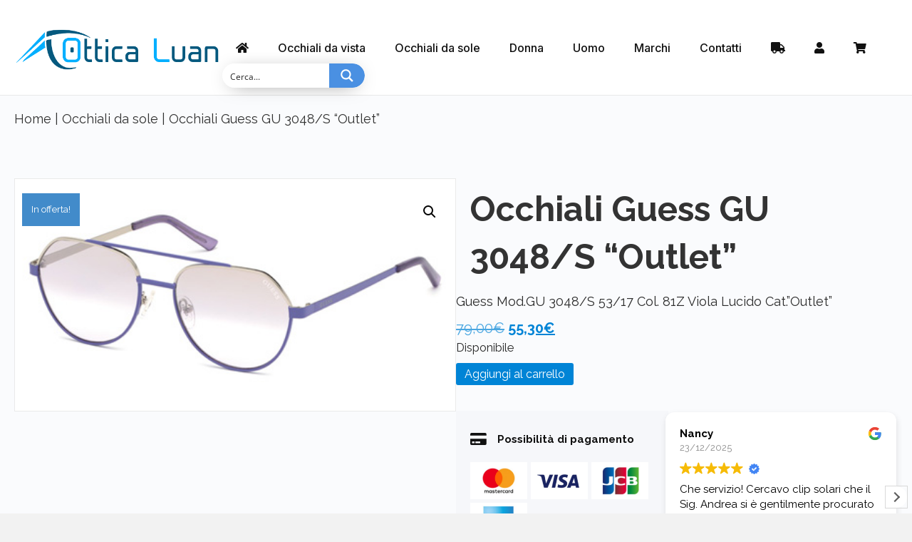

--- FILE ---
content_type: text/html; charset=UTF-8
request_url: https://otticaluan.it/prodotto/guess-gu-3048-s-81z/
body_size: 29391
content:
<!DOCTYPE html>
<html lang="it-IT" prefix="og: https://ogp.me/ns#">
<head>
<meta charset="UTF-8" />
<meta name='viewport' content='width=device-width, initial-scale=1.0' />
<meta http-equiv='X-UA-Compatible' content='IE=edge' />
<link rel="profile" href="https://gmpg.org/xfn/11" />
	<style>img:is([sizes="auto" i], [sizes^="auto," i]) { contain-intrinsic-size: 3000px 1500px }</style>
	
            <script data-no-defer="1" data-ezscrex="false" data-cfasync="false" data-pagespeed-no-defer data-cookieconsent="ignore">
                var ctPublicFunctions = {"_ajax_nonce":"2b24593629","_rest_nonce":"5793d420a6","_ajax_url":"\/wp-admin\/admin-ajax.php","_rest_url":"https:\/\/otticaluan.it\/wp-json\/","data__cookies_type":"none","data__ajax_type":"rest","data__bot_detector_enabled":"1","data__frontend_data_log_enabled":1,"cookiePrefix":"","wprocket_detected":false,"host_url":"otticaluan.it","text__ee_click_to_select":"Click to select the whole data","text__ee_original_email":"The complete one is","text__ee_got_it":"Got it","text__ee_blocked":"Blocked","text__ee_cannot_connect":"Cannot connect","text__ee_cannot_decode":"Can not decode email. Unknown reason","text__ee_email_decoder":"CleanTalk email decoder","text__ee_wait_for_decoding":"The magic is on the way!","text__ee_decoding_process":"Please wait a few seconds while we decode the contact data."}
            </script>
        
            <script data-no-defer="1" data-ezscrex="false" data-cfasync="false" data-pagespeed-no-defer data-cookieconsent="ignore">
                var ctPublic = {"_ajax_nonce":"2b24593629","settings__forms__check_internal":"1","settings__forms__check_external":"0","settings__forms__force_protection":0,"settings__forms__search_test":"1","settings__data__bot_detector_enabled":"1","settings__sfw__anti_crawler":0,"blog_home":"https:\/\/otticaluan.it\/","pixel__setting":"0","pixel__enabled":false,"pixel__url":null,"data__email_check_before_post":"1","data__email_check_exist_post":"0","data__cookies_type":"none","data__key_is_ok":true,"data__visible_fields_required":true,"wl_brandname":"Anti-Spam by CleanTalk","wl_brandname_short":"CleanTalk","ct_checkjs_key":999859090,"emailEncoderPassKey":"c7534fea3d845c8bbfb7cdebf3a62aa0","bot_detector_forms_excluded":"W10=","advancedCacheExists":false,"varnishCacheExists":false,"wc_ajax_add_to_cart":true,"theRealPerson":{"phrases":{"trpHeading":"The Real Person Badge!","trpContent1":"The commenter acts as a real person and verified as not a bot.","trpContent2":"Passed all tests against spam bots. Anti-Spam by CleanTalk.","trpContentLearnMore":"Learn more"},"trpContentLink":"https:\/\/cleantalk.org\/the-real-person?utm_id=&amp;utm_term=&amp;utm_source=admin_side&amp;utm_medium=trp_badge&amp;utm_content=trp_badge_link_click&amp;utm_campaign=apbct_links","imgPersonUrl":"https:\/\/otticaluan.it\/wp-content\/plugins\/cleantalk-spam-protect\/css\/images\/real_user.svg","imgShieldUrl":"https:\/\/otticaluan.it\/wp-content\/plugins\/cleantalk-spam-protect\/css\/images\/shield.svg"}}
            </script>
        
<!-- Ottimizzazione per i motori di ricerca di Rank Math - https://rankmath.com/ -->
<title>Occhiali Guess GU 3048/S &quot;Outlet&quot; | OTTICA LUAN</title>
<meta name="description" content="Guess Mod.GU 3048/S 53/17 Col. 81Z Viola Lucido Cat.&quot;Outlet&quot;"/>
<meta name="robots" content="follow, index, max-snippet:-1, max-video-preview:-1, max-image-preview:large"/>
<link rel="canonical" href="https://otticaluan.it/prodotto/guess-gu-3048-s-81z/" />
<meta property="og:locale" content="it_IT" />
<meta property="og:type" content="product" />
<meta property="og:title" content="Occhiali Guess GU 3048/S &quot;Outlet&quot; | OTTICA LUAN" />
<meta property="og:description" content="Guess Mod.GU 3048/S 53/17 Col. 81Z Viola Lucido Cat.&quot;Outlet&quot;" />
<meta property="og:url" content="https://otticaluan.it/prodotto/guess-gu-3048-s-81z/" />
<meta property="og:site_name" content="OTTICA LUAN" />
<meta property="og:updated_time" content="2025-05-05T09:10:45+02:00" />
<meta property="og:image" content="https://otticaluan.it/wp-content/uploads/2021/07/GU3048_81Z1-3.jpg" />
<meta property="og:image:secure_url" content="https://otticaluan.it/wp-content/uploads/2021/07/GU3048_81Z1-3.jpg" />
<meta property="og:image:width" content="450" />
<meta property="og:image:height" content="222" />
<meta property="og:image:alt" content="Occhiali Guess GU 3048/S &#8220;Outlet&#8221;" />
<meta property="og:image:type" content="image/jpeg" />
<meta property="product:price:amount" content="55.3" />
<meta property="product:price:currency" content="EUR" />
<meta property="product:availability" content="instock" />
<meta name="twitter:card" content="summary_large_image" />
<meta name="twitter:title" content="Occhiali Guess GU 3048/S &quot;Outlet&quot; | OTTICA LUAN" />
<meta name="twitter:description" content="Guess Mod.GU 3048/S 53/17 Col. 81Z Viola Lucido Cat.&quot;Outlet&quot;" />
<meta name="twitter:image" content="https://otticaluan.it/wp-content/uploads/2021/07/GU3048_81Z1-3.jpg" />
<meta name="twitter:label1" content="Prezzo" />
<meta name="twitter:data1" content="55,30&euro;" />
<meta name="twitter:label2" content="Disponibilità" />
<meta name="twitter:data2" content="Disponibile" />
<script type="application/ld+json" class="rank-math-schema">{"@context":"https://schema.org","@graph":[{"@type":"Organization","@id":"https://otticaluan.it/#organization","name":"OTTICA LUAN","url":"https://otticaluan.it"},{"@type":"WebSite","@id":"https://otticaluan.it/#website","url":"https://otticaluan.it","name":"OTTICA LUAN","publisher":{"@id":"https://otticaluan.it/#organization"},"inLanguage":"it-IT"},{"@type":"ImageObject","@id":"https://otticaluan.it/wp-content/uploads/2021/07/GU3048_81Z1-3.jpg","url":"https://otticaluan.it/wp-content/uploads/2021/07/GU3048_81Z1-3.jpg","width":"450","height":"222","inLanguage":"it-IT"},{"@type":"BreadcrumbList","@id":"https://otticaluan.it/prodotto/guess-gu-3048-s-81z/#breadcrumb","itemListElement":[{"@type":"ListItem","position":"1","item":{"@id":"https://otticaluan.it","name":"Home"}},{"@type":"ListItem","position":"2","item":{"@id":"https://otticaluan.it/shop/occhiali-da-sole/","name":"Occhiali da sole"}},{"@type":"ListItem","position":"3","item":{"@id":"https://otticaluan.it/prodotto/guess-gu-3048-s-81z/","name":"Occhiali Guess GU 3048/S &#8220;Outlet&#8221;"}}]},{"@type":"ItemPage","@id":"https://otticaluan.it/prodotto/guess-gu-3048-s-81z/#webpage","url":"https://otticaluan.it/prodotto/guess-gu-3048-s-81z/","name":"Occhiali Guess GU 3048/S &quot;Outlet&quot; | OTTICA LUAN","datePublished":"2021-07-22T09:00:23+02:00","dateModified":"2025-05-05T09:10:45+02:00","isPartOf":{"@id":"https://otticaluan.it/#website"},"primaryImageOfPage":{"@id":"https://otticaluan.it/wp-content/uploads/2021/07/GU3048_81Z1-3.jpg"},"inLanguage":"it-IT","breadcrumb":{"@id":"https://otticaluan.it/prodotto/guess-gu-3048-s-81z/#breadcrumb"}},{"@type":"Product","name":"Occhiali Guess GU 3048/S \"Outlet\" | OTTICA LUAN","description":"Guess Mod.GU 3048/S 53/17 Col. 81Z Viola Lucido Cat.\"Outlet\"","sku":"4262","category":"Occhiali da sole","mainEntityOfPage":{"@id":"https://otticaluan.it/prodotto/guess-gu-3048-s-81z/#webpage"},"weight":{"@type":"QuantitativeValue","unitCode":"KGM","value":"0.8"},"height":{"@type":"QuantitativeValue","unitCode":"CMT","value":"0"},"width":{"@type":"QuantitativeValue","unitCode":"CMT","value":"0"},"depth":{"@type":"QuantitativeValue","unitCode":"CMT","value":"0.8"},"image":[{"@type":"ImageObject","url":"https://otticaluan.it/wp-content/uploads/2021/07/GU3048_81Z1-3.jpg","height":"222","width":"450"}],"offers":{"@type":"Offer","price":"55.30","priceCurrency":"EUR","priceValidUntil":"2027-12-31","availability":"http://schema.org/InStock","itemCondition":"NewCondition","url":"https://otticaluan.it/prodotto/guess-gu-3048-s-81z/","seller":{"@type":"Organization","@id":"https://otticaluan.it/","name":"OTTICA LUAN","url":"https://otticaluan.it","logo":""}},"@id":"https://otticaluan.it/prodotto/guess-gu-3048-s-81z/#richSnippet"}]}</script>
<!-- /Rank Math WordPress SEO plugin -->

<link rel='dns-prefetch' href='//fd.cleantalk.org' />
<link rel='dns-prefetch' href='//fonts.googleapis.com' />
<link href='https://fonts.gstatic.com' crossorigin rel='preconnect' />
<link rel="alternate" type="application/rss+xml" title="OTTICA LUAN &raquo; Feed" href="https://otticaluan.it/feed/" />
<link rel="alternate" type="application/rss+xml" title="OTTICA LUAN &raquo; Feed dei commenti" href="https://otticaluan.it/comments/feed/" />
<link rel="preload" href="https://otticaluan.it/wp-content/plugins/bb-plugin/fonts/fontawesome/5.15.4/webfonts/fa-solid-900.woff2" as="font" type="font/woff2" crossorigin="anonymous">
<link rel="preload" href="https://otticaluan.it/wp-content/plugins/bb-plugin/fonts/fontawesome/5.15.4/webfonts/fa-regular-400.woff2" as="font" type="font/woff2" crossorigin="anonymous">
<script>
window._wpemojiSettings = {"baseUrl":"https:\/\/s.w.org\/images\/core\/emoji\/16.0.1\/72x72\/","ext":".png","svgUrl":"https:\/\/s.w.org\/images\/core\/emoji\/16.0.1\/svg\/","svgExt":".svg","source":{"concatemoji":"https:\/\/otticaluan.it\/wp-includes\/js\/wp-emoji-release.min.js?ver=6.8.3"}};
/*! This file is auto-generated */
!function(s,n){var o,i,e;function c(e){try{var t={supportTests:e,timestamp:(new Date).valueOf()};sessionStorage.setItem(o,JSON.stringify(t))}catch(e){}}function p(e,t,n){e.clearRect(0,0,e.canvas.width,e.canvas.height),e.fillText(t,0,0);var t=new Uint32Array(e.getImageData(0,0,e.canvas.width,e.canvas.height).data),a=(e.clearRect(0,0,e.canvas.width,e.canvas.height),e.fillText(n,0,0),new Uint32Array(e.getImageData(0,0,e.canvas.width,e.canvas.height).data));return t.every(function(e,t){return e===a[t]})}function u(e,t){e.clearRect(0,0,e.canvas.width,e.canvas.height),e.fillText(t,0,0);for(var n=e.getImageData(16,16,1,1),a=0;a<n.data.length;a++)if(0!==n.data[a])return!1;return!0}function f(e,t,n,a){switch(t){case"flag":return n(e,"\ud83c\udff3\ufe0f\u200d\u26a7\ufe0f","\ud83c\udff3\ufe0f\u200b\u26a7\ufe0f")?!1:!n(e,"\ud83c\udde8\ud83c\uddf6","\ud83c\udde8\u200b\ud83c\uddf6")&&!n(e,"\ud83c\udff4\udb40\udc67\udb40\udc62\udb40\udc65\udb40\udc6e\udb40\udc67\udb40\udc7f","\ud83c\udff4\u200b\udb40\udc67\u200b\udb40\udc62\u200b\udb40\udc65\u200b\udb40\udc6e\u200b\udb40\udc67\u200b\udb40\udc7f");case"emoji":return!a(e,"\ud83e\udedf")}return!1}function g(e,t,n,a){var r="undefined"!=typeof WorkerGlobalScope&&self instanceof WorkerGlobalScope?new OffscreenCanvas(300,150):s.createElement("canvas"),o=r.getContext("2d",{willReadFrequently:!0}),i=(o.textBaseline="top",o.font="600 32px Arial",{});return e.forEach(function(e){i[e]=t(o,e,n,a)}),i}function t(e){var t=s.createElement("script");t.src=e,t.defer=!0,s.head.appendChild(t)}"undefined"!=typeof Promise&&(o="wpEmojiSettingsSupports",i=["flag","emoji"],n.supports={everything:!0,everythingExceptFlag:!0},e=new Promise(function(e){s.addEventListener("DOMContentLoaded",e,{once:!0})}),new Promise(function(t){var n=function(){try{var e=JSON.parse(sessionStorage.getItem(o));if("object"==typeof e&&"number"==typeof e.timestamp&&(new Date).valueOf()<e.timestamp+604800&&"object"==typeof e.supportTests)return e.supportTests}catch(e){}return null}();if(!n){if("undefined"!=typeof Worker&&"undefined"!=typeof OffscreenCanvas&&"undefined"!=typeof URL&&URL.createObjectURL&&"undefined"!=typeof Blob)try{var e="postMessage("+g.toString()+"("+[JSON.stringify(i),f.toString(),p.toString(),u.toString()].join(",")+"));",a=new Blob([e],{type:"text/javascript"}),r=new Worker(URL.createObjectURL(a),{name:"wpTestEmojiSupports"});return void(r.onmessage=function(e){c(n=e.data),r.terminate(),t(n)})}catch(e){}c(n=g(i,f,p,u))}t(n)}).then(function(e){for(var t in e)n.supports[t]=e[t],n.supports.everything=n.supports.everything&&n.supports[t],"flag"!==t&&(n.supports.everythingExceptFlag=n.supports.everythingExceptFlag&&n.supports[t]);n.supports.everythingExceptFlag=n.supports.everythingExceptFlag&&!n.supports.flag,n.DOMReady=!1,n.readyCallback=function(){n.DOMReady=!0}}).then(function(){return e}).then(function(){var e;n.supports.everything||(n.readyCallback(),(e=n.source||{}).concatemoji?t(e.concatemoji):e.wpemoji&&e.twemoji&&(t(e.twemoji),t(e.wpemoji)))}))}((window,document),window._wpemojiSettings);
</script>
<style id='wp-emoji-styles-inline-css'>

	img.wp-smiley, img.emoji {
		display: inline !important;
		border: none !important;
		box-shadow: none !important;
		height: 1em !important;
		width: 1em !important;
		margin: 0 0.07em !important;
		vertical-align: -0.1em !important;
		background: none !important;
		padding: 0 !important;
	}
</style>
<link rel='stylesheet' id='wp-block-library-css' href='https://otticaluan.it/wp-includes/css/dist/block-library/style.min.css?ver=6.8.3' media='all' />
<style id='wp-block-library-theme-inline-css'>
.wp-block-audio :where(figcaption){color:#555;font-size:13px;text-align:center}.is-dark-theme .wp-block-audio :where(figcaption){color:#ffffffa6}.wp-block-audio{margin:0 0 1em}.wp-block-code{border:1px solid #ccc;border-radius:4px;font-family:Menlo,Consolas,monaco,monospace;padding:.8em 1em}.wp-block-embed :where(figcaption){color:#555;font-size:13px;text-align:center}.is-dark-theme .wp-block-embed :where(figcaption){color:#ffffffa6}.wp-block-embed{margin:0 0 1em}.blocks-gallery-caption{color:#555;font-size:13px;text-align:center}.is-dark-theme .blocks-gallery-caption{color:#ffffffa6}:root :where(.wp-block-image figcaption){color:#555;font-size:13px;text-align:center}.is-dark-theme :root :where(.wp-block-image figcaption){color:#ffffffa6}.wp-block-image{margin:0 0 1em}.wp-block-pullquote{border-bottom:4px solid;border-top:4px solid;color:currentColor;margin-bottom:1.75em}.wp-block-pullquote cite,.wp-block-pullquote footer,.wp-block-pullquote__citation{color:currentColor;font-size:.8125em;font-style:normal;text-transform:uppercase}.wp-block-quote{border-left:.25em solid;margin:0 0 1.75em;padding-left:1em}.wp-block-quote cite,.wp-block-quote footer{color:currentColor;font-size:.8125em;font-style:normal;position:relative}.wp-block-quote:where(.has-text-align-right){border-left:none;border-right:.25em solid;padding-left:0;padding-right:1em}.wp-block-quote:where(.has-text-align-center){border:none;padding-left:0}.wp-block-quote.is-large,.wp-block-quote.is-style-large,.wp-block-quote:where(.is-style-plain){border:none}.wp-block-search .wp-block-search__label{font-weight:700}.wp-block-search__button{border:1px solid #ccc;padding:.375em .625em}:where(.wp-block-group.has-background){padding:1.25em 2.375em}.wp-block-separator.has-css-opacity{opacity:.4}.wp-block-separator{border:none;border-bottom:2px solid;margin-left:auto;margin-right:auto}.wp-block-separator.has-alpha-channel-opacity{opacity:1}.wp-block-separator:not(.is-style-wide):not(.is-style-dots){width:100px}.wp-block-separator.has-background:not(.is-style-dots){border-bottom:none;height:1px}.wp-block-separator.has-background:not(.is-style-wide):not(.is-style-dots){height:2px}.wp-block-table{margin:0 0 1em}.wp-block-table td,.wp-block-table th{word-break:normal}.wp-block-table :where(figcaption){color:#555;font-size:13px;text-align:center}.is-dark-theme .wp-block-table :where(figcaption){color:#ffffffa6}.wp-block-video :where(figcaption){color:#555;font-size:13px;text-align:center}.is-dark-theme .wp-block-video :where(figcaption){color:#ffffffa6}.wp-block-video{margin:0 0 1em}:root :where(.wp-block-template-part.has-background){margin-bottom:0;margin-top:0;padding:1.25em 2.375em}
</style>
<style id='classic-theme-styles-inline-css'>
/*! This file is auto-generated */
.wp-block-button__link{color:#fff;background-color:#32373c;border-radius:9999px;box-shadow:none;text-decoration:none;padding:calc(.667em + 2px) calc(1.333em + 2px);font-size:1.125em}.wp-block-file__button{background:#32373c;color:#fff;text-decoration:none}
</style>
<style id='global-styles-inline-css'>
:root{--wp--preset--aspect-ratio--square: 1;--wp--preset--aspect-ratio--4-3: 4/3;--wp--preset--aspect-ratio--3-4: 3/4;--wp--preset--aspect-ratio--3-2: 3/2;--wp--preset--aspect-ratio--2-3: 2/3;--wp--preset--aspect-ratio--16-9: 16/9;--wp--preset--aspect-ratio--9-16: 9/16;--wp--preset--color--black: #000000;--wp--preset--color--cyan-bluish-gray: #abb8c3;--wp--preset--color--white: #ffffff;--wp--preset--color--pale-pink: #f78da7;--wp--preset--color--vivid-red: #cf2e2e;--wp--preset--color--luminous-vivid-orange: #ff6900;--wp--preset--color--luminous-vivid-amber: #fcb900;--wp--preset--color--light-green-cyan: #7bdcb5;--wp--preset--color--vivid-green-cyan: #00d084;--wp--preset--color--pale-cyan-blue: #8ed1fc;--wp--preset--color--vivid-cyan-blue: #0693e3;--wp--preset--color--vivid-purple: #9b51e0;--wp--preset--color--fl-heading-text: #111111;--wp--preset--color--fl-body-bg: #f2f2f2;--wp--preset--color--fl-body-text: #2b2b2b;--wp--preset--color--fl-accent: #428bca;--wp--preset--color--fl-accent-hover: #428bca;--wp--preset--color--fl-topbar-bg: #05597f;--wp--preset--color--fl-topbar-text: #ffffff;--wp--preset--color--fl-topbar-link: #ffffff;--wp--preset--color--fl-topbar-hover: #428bca;--wp--preset--color--fl-header-bg: #eeeeee;--wp--preset--color--fl-header-text: #808080;--wp--preset--color--fl-header-link: #00afff;--wp--preset--color--fl-header-hover: #428bca;--wp--preset--color--fl-nav-bg: #ffffff;--wp--preset--color--fl-nav-link: #808080;--wp--preset--color--fl-nav-hover: #428bca;--wp--preset--color--fl-content-bg: #ffffff;--wp--preset--color--fl-footer-widgets-bg: #ffffff;--wp--preset--color--fl-footer-widgets-text: #808080;--wp--preset--color--fl-footer-widgets-link: #428bca;--wp--preset--color--fl-footer-widgets-hover: #428bca;--wp--preset--color--fl-footer-bg: #ffffff;--wp--preset--color--fl-footer-text: #808080;--wp--preset--color--fl-footer-link: #428bca;--wp--preset--color--fl-footer-hover: #428bca;--wp--preset--gradient--vivid-cyan-blue-to-vivid-purple: linear-gradient(135deg,rgba(6,147,227,1) 0%,rgb(155,81,224) 100%);--wp--preset--gradient--light-green-cyan-to-vivid-green-cyan: linear-gradient(135deg,rgb(122,220,180) 0%,rgb(0,208,130) 100%);--wp--preset--gradient--luminous-vivid-amber-to-luminous-vivid-orange: linear-gradient(135deg,rgba(252,185,0,1) 0%,rgba(255,105,0,1) 100%);--wp--preset--gradient--luminous-vivid-orange-to-vivid-red: linear-gradient(135deg,rgba(255,105,0,1) 0%,rgb(207,46,46) 100%);--wp--preset--gradient--very-light-gray-to-cyan-bluish-gray: linear-gradient(135deg,rgb(238,238,238) 0%,rgb(169,184,195) 100%);--wp--preset--gradient--cool-to-warm-spectrum: linear-gradient(135deg,rgb(74,234,220) 0%,rgb(151,120,209) 20%,rgb(207,42,186) 40%,rgb(238,44,130) 60%,rgb(251,105,98) 80%,rgb(254,248,76) 100%);--wp--preset--gradient--blush-light-purple: linear-gradient(135deg,rgb(255,206,236) 0%,rgb(152,150,240) 100%);--wp--preset--gradient--blush-bordeaux: linear-gradient(135deg,rgb(254,205,165) 0%,rgb(254,45,45) 50%,rgb(107,0,62) 100%);--wp--preset--gradient--luminous-dusk: linear-gradient(135deg,rgb(255,203,112) 0%,rgb(199,81,192) 50%,rgb(65,88,208) 100%);--wp--preset--gradient--pale-ocean: linear-gradient(135deg,rgb(255,245,203) 0%,rgb(182,227,212) 50%,rgb(51,167,181) 100%);--wp--preset--gradient--electric-grass: linear-gradient(135deg,rgb(202,248,128) 0%,rgb(113,206,126) 100%);--wp--preset--gradient--midnight: linear-gradient(135deg,rgb(2,3,129) 0%,rgb(40,116,252) 100%);--wp--preset--font-size--small: 13px;--wp--preset--font-size--medium: 20px;--wp--preset--font-size--large: 36px;--wp--preset--font-size--x-large: 42px;--wp--preset--spacing--20: 0.44rem;--wp--preset--spacing--30: 0.67rem;--wp--preset--spacing--40: 1rem;--wp--preset--spacing--50: 1.5rem;--wp--preset--spacing--60: 2.25rem;--wp--preset--spacing--70: 3.38rem;--wp--preset--spacing--80: 5.06rem;--wp--preset--shadow--natural: 6px 6px 9px rgba(0, 0, 0, 0.2);--wp--preset--shadow--deep: 12px 12px 50px rgba(0, 0, 0, 0.4);--wp--preset--shadow--sharp: 6px 6px 0px rgba(0, 0, 0, 0.2);--wp--preset--shadow--outlined: 6px 6px 0px -3px rgba(255, 255, 255, 1), 6px 6px rgba(0, 0, 0, 1);--wp--preset--shadow--crisp: 6px 6px 0px rgba(0, 0, 0, 1);}:where(.is-layout-flex){gap: 0.5em;}:where(.is-layout-grid){gap: 0.5em;}body .is-layout-flex{display: flex;}.is-layout-flex{flex-wrap: wrap;align-items: center;}.is-layout-flex > :is(*, div){margin: 0;}body .is-layout-grid{display: grid;}.is-layout-grid > :is(*, div){margin: 0;}:where(.wp-block-columns.is-layout-flex){gap: 2em;}:where(.wp-block-columns.is-layout-grid){gap: 2em;}:where(.wp-block-post-template.is-layout-flex){gap: 1.25em;}:where(.wp-block-post-template.is-layout-grid){gap: 1.25em;}.has-black-color{color: var(--wp--preset--color--black) !important;}.has-cyan-bluish-gray-color{color: var(--wp--preset--color--cyan-bluish-gray) !important;}.has-white-color{color: var(--wp--preset--color--white) !important;}.has-pale-pink-color{color: var(--wp--preset--color--pale-pink) !important;}.has-vivid-red-color{color: var(--wp--preset--color--vivid-red) !important;}.has-luminous-vivid-orange-color{color: var(--wp--preset--color--luminous-vivid-orange) !important;}.has-luminous-vivid-amber-color{color: var(--wp--preset--color--luminous-vivid-amber) !important;}.has-light-green-cyan-color{color: var(--wp--preset--color--light-green-cyan) !important;}.has-vivid-green-cyan-color{color: var(--wp--preset--color--vivid-green-cyan) !important;}.has-pale-cyan-blue-color{color: var(--wp--preset--color--pale-cyan-blue) !important;}.has-vivid-cyan-blue-color{color: var(--wp--preset--color--vivid-cyan-blue) !important;}.has-vivid-purple-color{color: var(--wp--preset--color--vivid-purple) !important;}.has-black-background-color{background-color: var(--wp--preset--color--black) !important;}.has-cyan-bluish-gray-background-color{background-color: var(--wp--preset--color--cyan-bluish-gray) !important;}.has-white-background-color{background-color: var(--wp--preset--color--white) !important;}.has-pale-pink-background-color{background-color: var(--wp--preset--color--pale-pink) !important;}.has-vivid-red-background-color{background-color: var(--wp--preset--color--vivid-red) !important;}.has-luminous-vivid-orange-background-color{background-color: var(--wp--preset--color--luminous-vivid-orange) !important;}.has-luminous-vivid-amber-background-color{background-color: var(--wp--preset--color--luminous-vivid-amber) !important;}.has-light-green-cyan-background-color{background-color: var(--wp--preset--color--light-green-cyan) !important;}.has-vivid-green-cyan-background-color{background-color: var(--wp--preset--color--vivid-green-cyan) !important;}.has-pale-cyan-blue-background-color{background-color: var(--wp--preset--color--pale-cyan-blue) !important;}.has-vivid-cyan-blue-background-color{background-color: var(--wp--preset--color--vivid-cyan-blue) !important;}.has-vivid-purple-background-color{background-color: var(--wp--preset--color--vivid-purple) !important;}.has-black-border-color{border-color: var(--wp--preset--color--black) !important;}.has-cyan-bluish-gray-border-color{border-color: var(--wp--preset--color--cyan-bluish-gray) !important;}.has-white-border-color{border-color: var(--wp--preset--color--white) !important;}.has-pale-pink-border-color{border-color: var(--wp--preset--color--pale-pink) !important;}.has-vivid-red-border-color{border-color: var(--wp--preset--color--vivid-red) !important;}.has-luminous-vivid-orange-border-color{border-color: var(--wp--preset--color--luminous-vivid-orange) !important;}.has-luminous-vivid-amber-border-color{border-color: var(--wp--preset--color--luminous-vivid-amber) !important;}.has-light-green-cyan-border-color{border-color: var(--wp--preset--color--light-green-cyan) !important;}.has-vivid-green-cyan-border-color{border-color: var(--wp--preset--color--vivid-green-cyan) !important;}.has-pale-cyan-blue-border-color{border-color: var(--wp--preset--color--pale-cyan-blue) !important;}.has-vivid-cyan-blue-border-color{border-color: var(--wp--preset--color--vivid-cyan-blue) !important;}.has-vivid-purple-border-color{border-color: var(--wp--preset--color--vivid-purple) !important;}.has-vivid-cyan-blue-to-vivid-purple-gradient-background{background: var(--wp--preset--gradient--vivid-cyan-blue-to-vivid-purple) !important;}.has-light-green-cyan-to-vivid-green-cyan-gradient-background{background: var(--wp--preset--gradient--light-green-cyan-to-vivid-green-cyan) !important;}.has-luminous-vivid-amber-to-luminous-vivid-orange-gradient-background{background: var(--wp--preset--gradient--luminous-vivid-amber-to-luminous-vivid-orange) !important;}.has-luminous-vivid-orange-to-vivid-red-gradient-background{background: var(--wp--preset--gradient--luminous-vivid-orange-to-vivid-red) !important;}.has-very-light-gray-to-cyan-bluish-gray-gradient-background{background: var(--wp--preset--gradient--very-light-gray-to-cyan-bluish-gray) !important;}.has-cool-to-warm-spectrum-gradient-background{background: var(--wp--preset--gradient--cool-to-warm-spectrum) !important;}.has-blush-light-purple-gradient-background{background: var(--wp--preset--gradient--blush-light-purple) !important;}.has-blush-bordeaux-gradient-background{background: var(--wp--preset--gradient--blush-bordeaux) !important;}.has-luminous-dusk-gradient-background{background: var(--wp--preset--gradient--luminous-dusk) !important;}.has-pale-ocean-gradient-background{background: var(--wp--preset--gradient--pale-ocean) !important;}.has-electric-grass-gradient-background{background: var(--wp--preset--gradient--electric-grass) !important;}.has-midnight-gradient-background{background: var(--wp--preset--gradient--midnight) !important;}.has-small-font-size{font-size: var(--wp--preset--font-size--small) !important;}.has-medium-font-size{font-size: var(--wp--preset--font-size--medium) !important;}.has-large-font-size{font-size: var(--wp--preset--font-size--large) !important;}.has-x-large-font-size{font-size: var(--wp--preset--font-size--x-large) !important;}
:where(.wp-block-post-template.is-layout-flex){gap: 1.25em;}:where(.wp-block-post-template.is-layout-grid){gap: 1.25em;}
:where(.wp-block-columns.is-layout-flex){gap: 2em;}:where(.wp-block-columns.is-layout-grid){gap: 2em;}
:root :where(.wp-block-pullquote){font-size: 1.5em;line-height: 1.6;}
</style>
<link rel='stylesheet' id='cleantalk-public-css-css' href='https://otticaluan.it/wp-content/plugins/cleantalk-spam-protect/css/cleantalk-public.min.css?ver=6.66_1761732865' media='all' />
<link rel='stylesheet' id='cleantalk-email-decoder-css-css' href='https://otticaluan.it/wp-content/plugins/cleantalk-spam-protect/css/cleantalk-email-decoder.min.css?ver=6.66_1761732865' media='all' />
<link rel='stylesheet' id='cleantalk-trp-css-css' href='https://otticaluan.it/wp-content/plugins/cleantalk-spam-protect/css/cleantalk-trp.min.css?ver=6.66_1761732865' media='all' />
<link rel='stylesheet' id='contact-form-7-css' href='https://otticaluan.it/wp-content/plugins/contact-form-7/includes/css/styles.css?ver=6.1.3' media='all' />
<link rel='stylesheet' id='photoswipe-css' href='https://otticaluan.it/wp-content/plugins/woocommerce/assets/css/photoswipe/photoswipe.min.css?ver=10.3.7' media='all' />
<link rel='stylesheet' id='photoswipe-default-skin-css' href='https://otticaluan.it/wp-content/plugins/woocommerce/assets/css/photoswipe/default-skin/default-skin.min.css?ver=10.3.7' media='all' />
<link rel='stylesheet' id='woocommerce-layout-css' href='https://otticaluan.it/wp-content/plugins/woocommerce/assets/css/woocommerce-layout.css?ver=10.3.7' media='all' />
<link rel='stylesheet' id='woocommerce-smallscreen-css' href='https://otticaluan.it/wp-content/plugins/woocommerce/assets/css/woocommerce-smallscreen.css?ver=10.3.7' media='only screen and (max-width: 767px)' />
<link rel='stylesheet' id='woocommerce-general-css' href='https://otticaluan.it/wp-content/plugins/woocommerce/assets/css/woocommerce.css?ver=10.3.7' media='all' />
<style id='woocommerce-inline-inline-css'>
.woocommerce form .form-row .required { visibility: visible; }
</style>
<link rel='stylesheet' id='font-awesome-5-css' href='https://otticaluan.it/wp-content/plugins/bb-plugin/fonts/fontawesome/5.15.4/css/all.min.css?ver=2.9.4' media='all' />
<link rel='stylesheet' id='font-awesome-css' href='https://otticaluan.it/wp-content/plugins/bb-plugin/fonts/fontawesome/5.15.4/css/v4-shims.min.css?ver=2.9.4' media='all' />
<link rel='stylesheet' id='ultimate-icons-css' href='https://otticaluan.it/wp-content/uploads/bb-plugin/icons/ultimate-icons/style.css?ver=2.9.4' media='all' />
<link rel='stylesheet' id='fl-builder-layout-bundle-571014a9912ed2c60256f72fa016d833-css' href='https://otticaluan.it/wp-content/uploads/bb-plugin/cache/571014a9912ed2c60256f72fa016d833-layout-bundle.css?ver=2.9.4-1.5.2' media='all' />
<link rel='stylesheet' id='brands-styles-css' href='https://otticaluan.it/wp-content/plugins/woocommerce/assets/css/brands.css?ver=10.3.7' media='all' />
<link rel='stylesheet' id='jquery-magnificpopup-css' href='https://otticaluan.it/wp-content/plugins/bb-plugin/css/jquery.magnificpopup.min.css?ver=2.9.4' media='all' />
<link rel='stylesheet' id='base-css' href='https://otticaluan.it/wp-content/themes/bb-theme/css/base.min.css?ver=1.7.19' media='all' />
<link rel='stylesheet' id='fl-automator-skin-css' href='https://otticaluan.it/wp-content/uploads/bb-theme/skin-6901eb3d54d5a.css?ver=1.7.19' media='all' />
<link rel='stylesheet' id='fl-child-theme-css' href='https://otticaluan.it/wp-content/themes/bb-theme-child/style.css?ver=6.8.3' media='all' />
<link rel='stylesheet' id='fl-builder-google-fonts-eb02e1fe0d34404f698804cdc8eac526-css' href='//fonts.googleapis.com/css?family=Raleway%3A900%2C700%2C300%2C400%7CRoboto%3A500%7CMontserrat%3A400%7CInter%3A500&#038;ver=6.8.3' media='all' />
<script src="https://otticaluan.it/wp-content/plugins/cleantalk-spam-protect/js/apbct-public-bundle_int-protection.min.js?ver=6.66_1761732865" id="apbct-public-bundle_int-protection.min-js-js"></script>
<script src="https://fd.cleantalk.org/ct-bot-detector-wrapper.js?ver=6.66" id="ct_bot_detector-js" defer data-wp-strategy="defer"></script>
<script src="https://otticaluan.it/wp-includes/js/jquery/jquery.min.js?ver=3.7.1" id="jquery-core-js"></script>
<script src="https://otticaluan.it/wp-includes/js/jquery/jquery-migrate.min.js?ver=3.4.1" id="jquery-migrate-js"></script>
<script src="https://otticaluan.it/wp-content/plugins/woocommerce/assets/js/jquery-blockui/jquery.blockUI.min.js?ver=2.7.0-wc.10.3.7" id="wc-jquery-blockui-js" defer data-wp-strategy="defer"></script>
<script id="wc-add-to-cart-js-extra">
var wc_add_to_cart_params = {"ajax_url":"\/wp-admin\/admin-ajax.php","wc_ajax_url":"\/?wc-ajax=%%endpoint%%","i18n_view_cart":"Visualizza carrello","cart_url":"https:\/\/otticaluan.it\/carrello\/","is_cart":"","cart_redirect_after_add":"no"};
</script>
<script src="https://otticaluan.it/wp-content/plugins/woocommerce/assets/js/frontend/add-to-cart.min.js?ver=10.3.7" id="wc-add-to-cart-js" defer data-wp-strategy="defer"></script>
<script src="https://otticaluan.it/wp-content/plugins/woocommerce/assets/js/zoom/jquery.zoom.min.js?ver=1.7.21-wc.10.3.7" id="wc-zoom-js" defer data-wp-strategy="defer"></script>
<script src="https://otticaluan.it/wp-content/plugins/woocommerce/assets/js/flexslider/jquery.flexslider.min.js?ver=2.7.2-wc.10.3.7" id="wc-flexslider-js" defer data-wp-strategy="defer"></script>
<script src="https://otticaluan.it/wp-content/plugins/woocommerce/assets/js/photoswipe/photoswipe.min.js?ver=4.1.1-wc.10.3.7" id="wc-photoswipe-js" defer data-wp-strategy="defer"></script>
<script src="https://otticaluan.it/wp-content/plugins/woocommerce/assets/js/photoswipe/photoswipe-ui-default.min.js?ver=4.1.1-wc.10.3.7" id="wc-photoswipe-ui-default-js" defer data-wp-strategy="defer"></script>
<script id="wc-single-product-js-extra">
var wc_single_product_params = {"i18n_required_rating_text":"Seleziona una valutazione","i18n_rating_options":["1 stella su 5","2 stelle su 5","3 stelle su 5","4 stelle su 5","5 stelle su 5"],"i18n_product_gallery_trigger_text":"Visualizza la galleria di immagini a schermo intero","review_rating_required":"yes","flexslider":{"rtl":false,"animation":"slide","smoothHeight":true,"directionNav":false,"controlNav":"thumbnails","slideshow":false,"animationSpeed":500,"animationLoop":false,"allowOneSlide":false},"zoom_enabled":"1","zoom_options":[],"photoswipe_enabled":"1","photoswipe_options":{"shareEl":false,"closeOnScroll":false,"history":false,"hideAnimationDuration":0,"showAnimationDuration":0},"flexslider_enabled":"1"};
</script>
<script src="https://otticaluan.it/wp-content/plugins/woocommerce/assets/js/frontend/single-product.min.js?ver=10.3.7" id="wc-single-product-js" defer data-wp-strategy="defer"></script>
<script src="https://otticaluan.it/wp-content/plugins/woocommerce/assets/js/js-cookie/js.cookie.min.js?ver=2.1.4-wc.10.3.7" id="wc-js-cookie-js" defer data-wp-strategy="defer"></script>
<script id="woocommerce-js-extra">
var woocommerce_params = {"ajax_url":"\/wp-admin\/admin-ajax.php","wc_ajax_url":"\/?wc-ajax=%%endpoint%%","i18n_password_show":"Mostra password","i18n_password_hide":"Nascondi password"};
</script>
<script src="https://otticaluan.it/wp-content/plugins/woocommerce/assets/js/frontend/woocommerce.min.js?ver=10.3.7" id="woocommerce-js" defer data-wp-strategy="defer"></script>
<link rel="https://api.w.org/" href="https://otticaluan.it/wp-json/" /><link rel="alternate" title="JSON" type="application/json" href="https://otticaluan.it/wp-json/wp/v2/product/11493" /><link rel="EditURI" type="application/rsd+xml" title="RSD" href="https://otticaluan.it/xmlrpc.php?rsd" />
<meta name="generator" content="WordPress 6.8.3" />
<link rel='shortlink' href='https://otticaluan.it/?p=11493' />
<link rel="alternate" title="oEmbed (JSON)" type="application/json+oembed" href="https://otticaluan.it/wp-json/oembed/1.0/embed?url=https%3A%2F%2Fotticaluan.it%2Fprodotto%2Fguess-gu-3048-s-81z%2F" />
<link rel="alternate" title="oEmbed (XML)" type="text/xml+oembed" href="https://otticaluan.it/wp-json/oembed/1.0/embed?url=https%3A%2F%2Fotticaluan.it%2Fprodotto%2Fguess-gu-3048-s-81z%2F&#038;format=xml" />
<meta name="ti-site-data" content="eyJyIjoiMTowITc6MiEzMDo1IiwibyI6Imh0dHBzOlwvXC9vdHRpY2FsdWFuLml0XC93cC1hZG1pblwvYWRtaW4tYWpheC5waHA/YWN0aW9uPXRpX29ubGluZV91c2Vyc19nb29nbGUmYW1wO3A9JTJGcHJvZG90dG8lMkZndWVzcy1ndS0zMDQ4LXMtODF6JTJGJmFtcDtfd3Bub25jZT1lNmRlZDRmNWE3In0=" />	<noscript><style>.woocommerce-product-gallery{ opacity: 1 !important; }</style></noscript>
	<!-- Google tag (gtag.js) -->
<script async src="https://www.googletagmanager.com/gtag/js?id=G-9T05Q7D6Y0"></script>
<script>
  window.dataLayer = window.dataLayer || [];
  function gtag(){dataLayer.push(arguments);}
  gtag('js', new Date());

  gtag('config', 'G-9T05Q7D6Y0');
</script>
<link rel="stylesheet" id="asp-basic" href="https://otticaluan.it/wp-content/cache/asp/style.basic-ho-is-po-no-da-se-co-au-ga-se-is.css?mq=74R2i2" media="all" /><style id='asp-instance-1'>div[id*='ajaxsearchpro1_'] div.asp_loader,div[id*='ajaxsearchpro1_'] div.asp_loader *{box-sizing:border-box !important;margin:0;padding:0;box-shadow:none}div[id*='ajaxsearchpro1_'] div.asp_loader{box-sizing:border-box;display:flex;flex:0 1 auto;flex-direction:column;flex-grow:0;flex-shrink:0;flex-basis:28px;max-width:100%;max-height:100%;align-items:center;justify-content:center}div[id*='ajaxsearchpro1_'] div.asp_loader-inner{width:100%;margin:0 auto;text-align:center;height:100%}@-webkit-keyframes ball-scale{0%{-webkit-transform:scale(0);transform:scale(0)}100%{-webkit-transform:scale(1);transform:scale(1);opacity:0}}@keyframes ball-scale{0%{-webkit-transform:scale(0);transform:scale(0)}100%{-webkit-transform:scale(1);transform:scale(1);opacity:0}}div[id*='ajaxsearchpro1_'] div.asp_ball-scale>div{background-color:rgb(74,137,191);border-radius:100%;-webkit-animation-fill-mode:both;animation-fill-mode:both;display:inline-block;height:100%;width:100%;-webkit-animation:ball-scale 1s 0s ease-in-out infinite;animation:ball-scale 1s 0s ease-in-out infinite}div[id*='ajaxsearchprores1_'] .asp_res_loader div.asp_loader,div[id*='ajaxsearchprores1_'] .asp_res_loader div.asp_loader *{box-sizing:border-box !important;margin:0;padding:0;box-shadow:none}div[id*='ajaxsearchprores1_'] .asp_res_loader div.asp_loader{box-sizing:border-box;display:flex;flex:0 1 auto;flex-direction:column;flex-grow:0;flex-shrink:0;flex-basis:28px;max-width:100%;max-height:100%;align-items:center;justify-content:center}div[id*='ajaxsearchprores1_'] .asp_res_loader div.asp_loader-inner{width:100%;margin:0 auto;text-align:center;height:100%}@-webkit-keyframes ball-scale{0%{-webkit-transform:scale(0);transform:scale(0)}100%{-webkit-transform:scale(1);transform:scale(1);opacity:0}}@keyframes ball-scale{0%{-webkit-transform:scale(0);transform:scale(0)}100%{-webkit-transform:scale(1);transform:scale(1);opacity:0}}div[id*='ajaxsearchprores1_'] .asp_res_loader div.asp_ball-scale>div{background-color:rgb(74,137,191);border-radius:100%;-webkit-animation-fill-mode:both;animation-fill-mode:both;display:inline-block;height:100%;width:100%;-webkit-animation:ball-scale 1s 0s ease-in-out infinite;animation:ball-scale 1s 0s ease-in-out infinite}#ajaxsearchpro1_1 div.asp_loader,#ajaxsearchpro1_2 div.asp_loader,#ajaxsearchpro1_1 div.asp_loader *,#ajaxsearchpro1_2 div.asp_loader *{box-sizing:border-box !important;margin:0;padding:0;box-shadow:none}#ajaxsearchpro1_1 div.asp_loader,#ajaxsearchpro1_2 div.asp_loader{box-sizing:border-box;display:flex;flex:0 1 auto;flex-direction:column;flex-grow:0;flex-shrink:0;flex-basis:28px;max-width:100%;max-height:100%;align-items:center;justify-content:center}#ajaxsearchpro1_1 div.asp_loader-inner,#ajaxsearchpro1_2 div.asp_loader-inner{width:100%;margin:0 auto;text-align:center;height:100%}@-webkit-keyframes ball-scale{0%{-webkit-transform:scale(0);transform:scale(0)}100%{-webkit-transform:scale(1);transform:scale(1);opacity:0}}@keyframes ball-scale{0%{-webkit-transform:scale(0);transform:scale(0)}100%{-webkit-transform:scale(1);transform:scale(1);opacity:0}}#ajaxsearchpro1_1 div.asp_ball-scale>div,#ajaxsearchpro1_2 div.asp_ball-scale>div{background-color:rgb(74,137,191);border-radius:100%;-webkit-animation-fill-mode:both;animation-fill-mode:both;display:inline-block;height:100%;width:100%;-webkit-animation:ball-scale 1s 0s ease-in-out infinite;animation:ball-scale 1s 0s ease-in-out infinite}@-webkit-keyframes asp_an_fadeInDown{0%{opacity:0;-webkit-transform:translateY(-20px)}100%{opacity:1;-webkit-transform:translateY(0)}}@keyframes asp_an_fadeInDown{0%{opacity:0;transform:translateY(-20px)}100%{opacity:1;transform:translateY(0)}}.asp_an_fadeInDown{-webkit-animation-name:asp_an_fadeInDown;animation-name:asp_an_fadeInDown}div.asp_r.asp_r_1,div.asp_r.asp_r_1 *,div.asp_m.asp_m_1,div.asp_m.asp_m_1 *,div.asp_s.asp_s_1,div.asp_s.asp_s_1 *{-webkit-box-sizing:content-box;-moz-box-sizing:content-box;-ms-box-sizing:content-box;-o-box-sizing:content-box;box-sizing:content-box;border:0;border-radius:0;text-transform:none;text-shadow:none;box-shadow:none;text-decoration:none;text-align:left;letter-spacing:normal}div.asp_r.asp_r_1,div.asp_m.asp_m_1,div.asp_s.asp_s_1{-webkit-box-sizing:border-box;-moz-box-sizing:border-box;-ms-box-sizing:border-box;-o-box-sizing:border-box;box-sizing:border-box}div.asp_r.asp_r_1,div.asp_r.asp_r_1 *,div.asp_m.asp_m_1,div.asp_m.asp_m_1 *,div.asp_s.asp_s_1,div.asp_s.asp_s_1 *{padding:0;margin:0}.wpdreams_clear{clear:both}.asp_w_container_1{width:100%}#ajaxsearchpro1_1,#ajaxsearchpro1_2,div.asp_m.asp_m_1{width:100%;height:auto;max-height:none;border-radius:5px;background:#d1eaff;margin-top:0;margin-bottom:0;background:transparent;overflow:hidden;border:0 solid rgba(0,0,0,0);border-radius:50px 50px 50px 50px;box-shadow:0 4px 28px -13px #000}#ajaxsearchpro1_1 .probox,#ajaxsearchpro1_2 .probox,div.asp_m.asp_m_1 .probox{margin:0;height:34px;background-image:-moz-radial-gradient(center,ellipse cover,rgb(255,255,255),rgb(255,255,255));background-image:-webkit-gradient(radial,center center,0px,center center,100%,rgb(255,255,255),rgb(255,255,255));background-image:-webkit-radial-gradient(center,ellipse cover,rgb(255,255,255),rgb(255,255,255));background-image:-o-radial-gradient(center,ellipse cover,rgb(255,255,255),rgb(255,255,255));background-image:-ms-radial-gradient(center,ellipse cover,rgb(255,255,255),rgb(255,255,255));background-image:radial-gradient(ellipse at center,rgb(255,255,255),rgb(255,255,255));border:0 solid rgba(0,0,0,0);border-radius:50px 50px 50px 50px;box-shadow:none}p[id*=asp-try-1]{color:rgb(85,85,85) !important;display:block}div.asp_main_container+[id*=asp-try-1]{width:100%}p[id*=asp-try-1] a{color:rgb(255,181,86) !important}p[id*=asp-try-1] a:after{color:rgb(85,85,85) !important;display:inline;content:','}p[id*=asp-try-1] a:last-child:after{display:none}#ajaxsearchpro1_1 .probox .proinput,#ajaxsearchpro1_2 .probox .proinput,div.asp_m.asp_m_1 .probox .proinput{font-weight:normal;font-family:"Open Sans";color:rgb(0,0,0);font-size:12px;line-height:15px;text-shadow:none;line-height:normal;flex-grow:1;order:5;margin:0 0 0 10px;padding:0 5px}#ajaxsearchpro1_1 .probox .proinput input.orig,#ajaxsearchpro1_2 .probox .proinput input.orig,div.asp_m.asp_m_1 .probox .proinput input.orig{font-weight:normal;font-family:"Open Sans";color:rgb(0,0,0);font-size:12px;line-height:15px;text-shadow:none;line-height:normal;border:0;box-shadow:none;height:34px;position:relative;z-index:2;padding:0 !important;padding-top:2px !important;margin:-1px 0 0 -4px !important;width:100%;background:transparent !important}#ajaxsearchpro1_1 .probox .proinput input.autocomplete,#ajaxsearchpro1_2 .probox .proinput input.autocomplete,div.asp_m.asp_m_1 .probox .proinput input.autocomplete{font-weight:normal;font-family:"Open Sans";color:rgb(0,0,0);font-size:12px;line-height:15px;text-shadow:none;line-height:normal;opacity:0.25;height:34px;display:block;position:relative;z-index:1;padding:0 !important;margin:-1px 0 0 -4px !important;margin-top:-34px !important;width:100%;background:transparent !important}.rtl #ajaxsearchpro1_1 .probox .proinput input.orig,.rtl #ajaxsearchpro1_2 .probox .proinput input.orig,.rtl #ajaxsearchpro1_1 .probox .proinput input.autocomplete,.rtl #ajaxsearchpro1_2 .probox .proinput input.autocomplete,.rtl div.asp_m.asp_m_1 .probox .proinput input.orig,.rtl div.asp_m.asp_m_1 .probox .proinput input.autocomplete{font-weight:normal;font-family:"Open Sans";color:rgb(0,0,0);font-size:12px;line-height:15px;text-shadow:none;line-height:normal;direction:rtl;text-align:right}.rtl #ajaxsearchpro1_1 .probox .proinput,.rtl #ajaxsearchpro1_2 .probox .proinput,.rtl div.asp_m.asp_m_1 .probox .proinput{margin-right:2px}.rtl #ajaxsearchpro1_1 .probox .proloading,.rtl #ajaxsearchpro1_1 .probox .proclose,.rtl #ajaxsearchpro1_2 .probox .proloading,.rtl #ajaxsearchpro1_2 .probox .proclose,.rtl div.asp_m.asp_m_1 .probox .proloading,.rtl div.asp_m.asp_m_1 .probox .proclose{order:3}div.asp_m.asp_m_1 .probox .proinput input.orig::-webkit-input-placeholder{font-weight:normal;font-family:"Open Sans";color:rgb(0,0,0);font-size:12px;text-shadow:none;opacity:0.85}div.asp_m.asp_m_1 .probox .proinput input.orig::-moz-placeholder{font-weight:normal;font-family:"Open Sans";color:rgb(0,0,0);font-size:12px;text-shadow:none;opacity:0.85}div.asp_m.asp_m_1 .probox .proinput input.orig:-ms-input-placeholder{font-weight:normal;font-family:"Open Sans";color:rgb(0,0,0);font-size:12px;text-shadow:none;opacity:0.85}div.asp_m.asp_m_1 .probox .proinput input.orig:-moz-placeholder{font-weight:normal;font-family:"Open Sans";color:rgb(0,0,0);font-size:12px;text-shadow:none;opacity:0.85;line-height:normal !important}#ajaxsearchpro1_1 .probox .proinput input.autocomplete,#ajaxsearchpro1_2 .probox .proinput input.autocomplete,div.asp_m.asp_m_1 .probox .proinput input.autocomplete{font-weight:normal;font-family:"Open Sans";color:rgb(0,0,0);font-size:12px;line-height:15px;text-shadow:none;line-height:normal;border:0;box-shadow:none}#ajaxsearchpro1_1 .probox .proloading,#ajaxsearchpro1_1 .probox .proclose,#ajaxsearchpro1_1 .probox .promagnifier,#ajaxsearchpro1_1 .probox .prosettings,#ajaxsearchpro1_2 .probox .proloading,#ajaxsearchpro1_2 .probox .proclose,#ajaxsearchpro1_2 .probox .promagnifier,#ajaxsearchpro1_2 .probox .prosettings,div.asp_m.asp_m_1 .probox .proloading,div.asp_m.asp_m_1 .probox .proclose,div.asp_m.asp_m_1 .probox .promagnifier,div.asp_m.asp_m_1 .probox .prosettings{width:34px;height:34px;flex:0 0 34px;flex-grow:0;order:7;text-align:center}#ajaxsearchpro1_1 .probox .proclose svg,#ajaxsearchpro1_2 .probox .proclose svg,div.asp_m.asp_m_1 .probox .proclose svg{fill:rgb(254,254,254);background:rgb(51,51,51);box-shadow:0 0 0 2px rgba(255,255,255,0.9);border-radius:50%;box-sizing:border-box;margin-left:-10px;margin-top:-10px;padding:4px}#ajaxsearchpro1_1 .probox .proloading,#ajaxsearchpro1_2 .probox .proloading,div.asp_m.asp_m_1 .probox .proloading{width:34px;height:34px;min-width:34px;min-height:34px;max-width:34px;max-height:34px}#ajaxsearchpro1_1 .probox .proloading .asp_loader,#ajaxsearchpro1_2 .probox .proloading .asp_loader,div.asp_m.asp_m_1 .probox .proloading .asp_loader{width:30px;height:30px;min-width:30px;min-height:30px;max-width:30px;max-height:30px}#ajaxsearchpro1_1 .probox .promagnifier,#ajaxsearchpro1_2 .probox .promagnifier,div.asp_m.asp_m_1 .probox .promagnifier{width:auto;height:34px;flex:0 0 auto;order:7;-webkit-flex:0 0 auto;-webkit-order:7}div.asp_m.asp_m_1 .probox .promagnifier:focus-visible{outline:black outset}#ajaxsearchpro1_1 .probox .proloading .innericon,#ajaxsearchpro1_2 .probox .proloading .innericon,#ajaxsearchpro1_1 .probox .proclose .innericon,#ajaxsearchpro1_2 .probox .proclose .innericon,#ajaxsearchpro1_1 .probox .promagnifier .innericon,#ajaxsearchpro1_2 .probox .promagnifier .innericon,#ajaxsearchpro1_1 .probox .prosettings .innericon,#ajaxsearchpro1_2 .probox .prosettings .innericon,div.asp_m.asp_m_1 .probox .proloading .innericon,div.asp_m.asp_m_1 .probox .proclose .innericon,div.asp_m.asp_m_1 .probox .promagnifier .innericon,div.asp_m.asp_m_1 .probox .prosettings .innericon{text-align:center}#ajaxsearchpro1_1 .probox .promagnifier .innericon,#ajaxsearchpro1_2 .probox .promagnifier .innericon,div.asp_m.asp_m_1 .probox .promagnifier .innericon{display:block;width:34px;height:34px;float:right}#ajaxsearchpro1_1 .probox .promagnifier .asp_text_button,#ajaxsearchpro1_2 .probox .promagnifier .asp_text_button,div.asp_m.asp_m_1 .probox .promagnifier .asp_text_button{display:block;width:auto;height:34px;float:right;margin:0;padding:0 10px 0 2px;font-weight:normal;font-family:"Open Sans";color:rgb(51,51,51);font-size:15px;line-height:auto;text-shadow:none;line-height:34px}#ajaxsearchpro1_1 .probox .promagnifier .innericon svg,#ajaxsearchpro1_2 .probox .promagnifier .innericon svg,div.asp_m.asp_m_1 .probox .promagnifier .innericon svg{fill:rgb(255,255,255)}#ajaxsearchpro1_1 .probox .prosettings .innericon svg,#ajaxsearchpro1_2 .probox .prosettings .innericon svg,div.asp_m.asp_m_1 .probox .prosettings .innericon svg{fill:rgb(255,255,255)}#ajaxsearchpro1_1 .probox .promagnifier,#ajaxsearchpro1_2 .probox .promagnifier,div.asp_m.asp_m_1 .probox .promagnifier{width:34px;height:34px;background-image:-webkit-linear-gradient(180deg,rgb(74,144,226),rgb(74,144,226));background-image:-moz-linear-gradient(180deg,rgb(74,144,226),rgb(74,144,226));background-image:-o-linear-gradient(180deg,rgb(74,144,226),rgb(74,144,226));background-image:-ms-linear-gradient(180deg,rgb(74,144,226) 0,rgb(74,144,226) 100%);background-image:linear-gradient(180deg,rgb(74,144,226),rgb(74,144,226));background-position:center center;background-repeat:no-repeat;order:11;-webkit-order:11;float:right;border:0 solid rgb(74,144,226);border-radius:0;box-shadow:0 0 0 0 rgba(255,255,255,0.64);cursor:pointer;background-size:100% 100%;background-position:center center;background-repeat:no-repeat;cursor:pointer}#ajaxsearchpro1_1 .probox .prosettings,#ajaxsearchpro1_2 .probox .prosettings,div.asp_m.asp_m_1 .probox .prosettings{width:34px;height:34px;background-image:-webkit-linear-gradient(175deg,rgb(74,144,226),rgb(74,144,226));background-image:-moz-linear-gradient(175deg,rgb(74,144,226),rgb(74,144,226));background-image:-o-linear-gradient(175deg,rgb(74,144,226),rgb(74,144,226));background-image:-ms-linear-gradient(175deg,rgb(74,144,226) 0,rgb(74,144,226) 100%);background-image:linear-gradient(175deg,rgb(74,144,226),rgb(74,144,226));background-position:center center;background-repeat:no-repeat;order:2;-webkit-order:2;float:left;border:0 solid rgb(255,255,255);border-radius:0;box-shadow:0 0 0 0 rgba(255,255,255,0.64) inset;cursor:pointer;background-size:100% 100%;align-self:flex-end}#ajaxsearchprores1_1,#ajaxsearchprores1_2,div.asp_r.asp_r_1{position:absolute;z-index:11000;width:auto;margin:12px 0 0 0}#ajaxsearchprores1_1 .asp_nores,#ajaxsearchprores1_2 .asp_nores,div.asp_r.asp_r_1 .asp_nores{border:0 solid rgb(0,0,0);border-radius:0;box-shadow:0 5px 5px -5px #dfdfdf;padding:6px 12px 6px 12px;margin:0;font-weight:normal;font-family:inherit;color:rgba(74,74,74,1);font-size:1rem;line-height:1.2rem;text-shadow:none;font-weight:normal;background:rgb(255,255,255)}#ajaxsearchprores1_1 .asp_nores .asp_nores_kw_suggestions,#ajaxsearchprores1_2 .asp_nores .asp_nores_kw_suggestions,div.asp_r.asp_r_1 .asp_nores .asp_nores_kw_suggestions{color:rgba(234,67,53,1);font-weight:normal}#ajaxsearchprores1_1 .asp_nores .asp_keyword,#ajaxsearchprores1_2 .asp_nores .asp_keyword,div.asp_r.asp_r_1 .asp_nores .asp_keyword{padding:0 8px 0 0;cursor:pointer;color:rgba(20,84,169,1);font-weight:bold}#ajaxsearchprores1_1 .asp_results_top,#ajaxsearchprores1_2 .asp_results_top,div.asp_r.asp_r_1 .asp_results_top{background:rgb(255,255,255);border:1px none rgb(81,81,81);border-radius:0;padding:6px 12px 6px 12px;margin:0 0 4px 0;text-align:center;font-weight:normal;font-family:"Open Sans";color:rgb(81,81,81);font-size:13px;line-height:16px;text-shadow:none}#ajaxsearchprores1_1 .results .item,#ajaxsearchprores1_2 .results .item,div.asp_r.asp_r_1 .results .item{height:auto;background:rgb(255,255,255)}#ajaxsearchprores1_1 .results .item.hovered,#ajaxsearchprores1_2 .results .item.hovered,div.asp_r.asp_r_1 .results .item.hovered{background-image:-moz-radial-gradient(center,ellipse cover,rgb(244,244,244),rgb(246,246,246));background-image:-webkit-gradient(radial,center center,0px,center center,100%,rgb(244,244,244),rgb(246,246,246));background-image:-webkit-radial-gradient(center,ellipse cover,rgb(244,244,244),rgb(246,246,246));background-image:-o-radial-gradient(center,ellipse cover,rgb(244,244,244),rgb(246,246,246));background-image:-ms-radial-gradient(center,ellipse cover,rgb(244,244,244),rgb(246,246,246));background-image:radial-gradient(ellipse at center,rgb(244,244,244),rgb(246,246,246))}#ajaxsearchprores1_1 .results .item .asp_image,#ajaxsearchprores1_2 .results .item .asp_image,div.asp_r.asp_r_1 .results .item .asp_image{background-size:cover;background-repeat:no-repeat}#ajaxsearchprores1_1 .results .item .asp_image img,#ajaxsearchprores1_2 .results .item .asp_image img,div.asp_r.asp_r_1 .results .item .asp_image img{object-fit:cover}#ajaxsearchprores1_1 .results .item .asp_item_overlay_img,#ajaxsearchprores1_2 .results .item .asp_item_overlay_img,div.asp_r.asp_r_1 .results .item .asp_item_overlay_img{background-size:cover;background-repeat:no-repeat}#ajaxsearchprores1_1 .results .item .asp_content,#ajaxsearchprores1_2 .results .item .asp_content,div.asp_r.asp_r_1 .results .item .asp_content{overflow:hidden;background:transparent;margin:0;padding:0 10px}#ajaxsearchprores1_1 .results .item .asp_content h3,#ajaxsearchprores1_2 .results .item .asp_content h3,div.asp_r.asp_r_1 .results .item .asp_content h3{margin:0;padding:0;display:inline-block;line-height:inherit;font-weight:bold;font-family:"Lato";color:rgb(20,104,169);font-size:14px;line-height:1.55em;text-shadow:none}#ajaxsearchprores1_1 .results .item .asp_content h3 a,#ajaxsearchprores1_2 .results .item .asp_content h3 a,div.asp_r.asp_r_1 .results .item .asp_content h3 a{margin:0;padding:0;line-height:inherit;display:block;font-weight:bold;font-family:"Lato";color:rgb(20,104,169);font-size:14px;line-height:1.55em;text-shadow:none}#ajaxsearchprores1_1 .results .item .asp_content h3 a:hover,#ajaxsearchprores1_2 .results .item .asp_content h3 a:hover,div.asp_r.asp_r_1 .results .item .asp_content h3 a:hover{font-weight:bold;font-family:"Lato";color:rgb(20,104,169);font-size:14px;line-height:1.55em;text-shadow:none}#ajaxsearchprores1_1 .results .item div.etc,#ajaxsearchprores1_2 .results .item div.etc,div.asp_r.asp_r_1 .results .item div.etc{padding:0;font-size:13px;line-height:1.3em;margin-bottom:6px}#ajaxsearchprores1_1 .results .item .etc .asp_author,#ajaxsearchprores1_2 .results .item .etc .asp_author,div.asp_r.asp_r_1 .results .item .etc .asp_author{padding:0;font-weight:bold;font-family:"Open Sans";color:rgb(161,161,161);font-size:11px;line-height:13px;text-shadow:none}#ajaxsearchprores1_1 .results .item .etc .asp_date,#ajaxsearchprores1_2 .results .item .etc .asp_date,div.asp_r.asp_r_1 .results .item .etc .asp_date{margin:0 0 0 10px;padding:0;font-weight:normal;font-family:"Open Sans";color:rgb(173,173,173);font-size:11px;line-height:15px;text-shadow:none}#ajaxsearchprores1_1 .results .item div.asp_content,#ajaxsearchprores1_2 .results .item div.asp_content,div.asp_r.asp_r_1 .results .item div.asp_content{margin:0;padding:0;font-weight:normal;font-family:"Open Sans";color:rgb(74,74,74);font-size:13px;line-height:1.35em;text-shadow:none}#ajaxsearchprores1_1 span.highlighted,#ajaxsearchprores1_2 span.highlighted,div.asp_r.asp_r_1 span.highlighted{font-weight:bold;color:rgba(217,49,43,1);background-color:rgba(238,238,238,1)}#ajaxsearchprores1_1 p.showmore,#ajaxsearchprores1_2 p.showmore,div.asp_r.asp_r_1 p.showmore{text-align:center;font-weight:normal;font-family:"Open Sans";color:rgb(5,94,148);font-size:12px;line-height:15px;text-shadow:none}#ajaxsearchprores1_1 p.showmore a,#ajaxsearchprores1_2 p.showmore a,div.asp_r.asp_r_1 p.showmore a{font-weight:normal;font-family:"Open Sans";color:rgb(5,94,148);font-size:12px;line-height:15px;text-shadow:none;padding:10px 5px;margin:0 auto;background:rgba(255,255,255,1);display:block;text-align:center}#ajaxsearchprores1_1 .asp_res_loader,#ajaxsearchprores1_2 .asp_res_loader,div.asp_r.asp_r_1 .asp_res_loader{background:rgb(255,255,255);height:200px;padding:10px}#ajaxsearchprores1_1.isotopic .asp_res_loader,#ajaxsearchprores1_2.isotopic .asp_res_loader,div.asp_r.asp_r_1.isotopic .asp_res_loader{background:rgba(255,255,255,0)}#ajaxsearchprores1_1 .asp_res_loader .asp_loader,#ajaxsearchprores1_2 .asp_res_loader .asp_loader,div.asp_r.asp_r_1 .asp_res_loader .asp_loader{height:200px;width:200px;margin:0 auto}div.asp_s.asp_s_1.searchsettings,div.asp_s.asp_s_1.searchsettings,div.asp_s.asp_s_1.searchsettings{direction:ltr;padding:0;background-image:-webkit-linear-gradient(185deg,rgb(255,255,255),rgb(255,255,255));background-image:-moz-linear-gradient(185deg,rgb(255,255,255),rgb(255,255,255));background-image:-o-linear-gradient(185deg,rgb(255,255,255),rgb(255,255,255));background-image:-ms-linear-gradient(185deg,rgb(255,255,255) 0,rgb(255,255,255) 100%);background-image:linear-gradient(185deg,rgb(255,255,255),rgb(255,255,255));box-shadow:0 0 0 2px rgb(74,144,226);;max-width:208px;z-index:2}div.asp_s.asp_s_1.searchsettings.asp_s,div.asp_s.asp_s_1.searchsettings.asp_s,div.asp_s.asp_s_1.searchsettings.asp_s{z-index:11001}#ajaxsearchprobsettings1_1.searchsettings,#ajaxsearchprobsettings1_2.searchsettings,div.asp_sb.asp_sb_1.searchsettings{max-width:none}div.asp_s.asp_s_1.searchsettings form,div.asp_s.asp_s_1.searchsettings form,div.asp_s.asp_s_1.searchsettings form{display:flex}div.asp_sb.asp_sb_1.searchsettings form,div.asp_sb.asp_sb_1.searchsettings form,div.asp_sb.asp_sb_1.searchsettings form{display:flex}#ajaxsearchprosettings1_1.searchsettings div.asp_option_label,#ajaxsearchprosettings1_2.searchsettings div.asp_option_label,#ajaxsearchprosettings1_1.searchsettings .asp_label,#ajaxsearchprosettings1_2.searchsettings .asp_label,div.asp_s.asp_s_1.searchsettings div.asp_option_label,div.asp_s.asp_s_1.searchsettings .asp_label{font-weight:bold;font-family:"Open Sans";color:rgb(43,43,43);font-size:12px;line-height:15px;text-shadow:none}#ajaxsearchprosettings1_1.searchsettings .asp_option_inner .asp_option_checkbox,#ajaxsearchprosettings1_2.searchsettings .asp_option_inner .asp_option_checkbox,div.asp_sb.asp_sb_1.searchsettings .asp_option_inner .asp_option_checkbox,div.asp_s.asp_s_1.searchsettings .asp_option_inner .asp_option_checkbox{background-image:-webkit-linear-gradient(180deg,rgb(34,34,34),rgb(69,72,77));background-image:-moz-linear-gradient(180deg,rgb(34,34,34),rgb(69,72,77));background-image:-o-linear-gradient(180deg,rgb(34,34,34),rgb(69,72,77));background-image:-ms-linear-gradient(180deg,rgb(34,34,34) 0,rgb(69,72,77) 100%);background-image:linear-gradient(180deg,rgb(34,34,34),rgb(69,72,77))}#ajaxsearchprosettings1_1.searchsettings .asp_option_inner .asp_option_checkbox:after,#ajaxsearchprosettings1_2.searchsettings .asp_option_inner .asp_option_checkbox:after,#ajaxsearchprobsettings1_1.searchsettings .asp_option_inner .asp_option_checkbox:after,#ajaxsearchprobsettings1_2.searchsettings .asp_option_inner .asp_option_checkbox:after,div.asp_sb.asp_sb_1.searchsettings .asp_option_inner .asp_option_checkbox:after,div.asp_s.asp_s_1.searchsettings .asp_option_inner .asp_option_checkbox:after{font-family:'asppsicons2';border:none;content:"\e800";display:block;position:absolute;top:0;left:0;font-size:11px;color:rgb(255,255,255);margin:1px 0 0 0 !important;line-height:17px;text-align:center;text-decoration:none;text-shadow:none}div.asp_sb.asp_sb_1.searchsettings .asp_sett_scroll,div.asp_s.asp_s_1.searchsettings .asp_sett_scroll{scrollbar-width:thin;scrollbar-color:rgba(0,0,0,0.5) transparent}div.asp_sb.asp_sb_1.searchsettings .asp_sett_scroll::-webkit-scrollbar,div.asp_s.asp_s_1.searchsettings .asp_sett_scroll::-webkit-scrollbar{width:7px}div.asp_sb.asp_sb_1.searchsettings .asp_sett_scroll::-webkit-scrollbar-track,div.asp_s.asp_s_1.searchsettings .asp_sett_scroll::-webkit-scrollbar-track{background:transparent}div.asp_sb.asp_sb_1.searchsettings .asp_sett_scroll::-webkit-scrollbar-thumb,div.asp_s.asp_s_1.searchsettings .asp_sett_scroll::-webkit-scrollbar-thumb{background:rgba(0,0,0,0.5);border-radius:5px;border:none}#ajaxsearchprosettings1_1.searchsettings .asp_sett_scroll,#ajaxsearchprosettings1_2.searchsettings .asp_sett_scroll,div.asp_s.asp_s_1.searchsettings .asp_sett_scroll{max-height:220px;overflow:auto}#ajaxsearchprobsettings1_1.searchsettings .asp_sett_scroll,#ajaxsearchprobsettings1_2.searchsettings .asp_sett_scroll,div.asp_sb.asp_sb_1.searchsettings .asp_sett_scroll{max-height:220px;overflow:auto}#ajaxsearchprosettings1_1.searchsettings fieldset,#ajaxsearchprosettings1_2.searchsettings fieldset,div.asp_s.asp_s_1.searchsettings fieldset{width:200px;min-width:200px;max-width:10000px}#ajaxsearchprobsettings1_1.searchsettings fieldset,#ajaxsearchprobsettings1_2.searchsettings fieldset,div.asp_sb.asp_sb_1.searchsettings fieldset{width:200px;min-width:200px;max-width:10000px}#ajaxsearchprosettings1_1.searchsettings fieldset legend,#ajaxsearchprosettings1_2.searchsettings fieldset legend,div.asp_s.asp_s_1.searchsettings fieldset legend{padding:0 0 0 10px;margin:0;background:transparent;font-weight:normal;font-family:"Open Sans";color:rgb(71,71,71);font-size:13px;line-height:15px;text-shadow:none}#ajaxsearchprores1_1.vertical,#ajaxsearchprores1_2.vertical,div.asp_r.asp_r_1.vertical{padding:4px;background:rgb(255,255,255);border-radius:3px;border:2px solid rgb(74,144,226);border-radius:3px 3px 3px 3px;box-shadow:0 4px 28px -13px #000;visibility:hidden;display:none}#ajaxsearchprores1_1.vertical .results,#ajaxsearchprores1_2.vertical .results,div.asp_r.asp_r_1.vertical .results{max-height:none;overflow-x:hidden;overflow-y:auto}#ajaxsearchprores1_1.vertical .item,#ajaxsearchprores1_2.vertical .item,div.asp_r.asp_r_1.vertical .item{position:relative;box-sizing:border-box}#ajaxsearchprores1_1.vertical .item .asp_content h3,#ajaxsearchprores1_2.vertical .item .asp_content h3,div.asp_r.asp_r_1.vertical .item .asp_content h3{display:inline}#ajaxsearchprores1_1.vertical .results .item .asp_content,#ajaxsearchprores1_2.vertical .results .item .asp_content,div.asp_r.asp_r_1.vertical .results .item .asp_content{overflow:hidden;width:auto;height:auto;background:transparent;margin:0;padding:8px}#ajaxsearchprores1_1.vertical .results .item .asp_image,#ajaxsearchprores1_2.vertical .results .item .asp_image,div.asp_r.asp_r_1.vertical .results .item .asp_image{width:70px;height:70px;margin:2px 8px 0 0}#ajaxsearchprores1_1.vertical .asp_simplebar-scrollbar::before,#ajaxsearchprores1_2.vertical .asp_simplebar-scrollbar::before,div.asp_r.asp_r_1.vertical .asp_simplebar-scrollbar::before{background:transparent;background-image:-moz-radial-gradient(center,ellipse cover,rgba(0,0,0,0.5),rgba(0,0,0,0.5));background-image:-webkit-gradient(radial,center center,0px,center center,100%,rgba(0,0,0,0.5),rgba(0,0,0,0.5));background-image:-webkit-radial-gradient(center,ellipse cover,rgba(0,0,0,0.5),rgba(0,0,0,0.5));background-image:-o-radial-gradient(center,ellipse cover,rgba(0,0,0,0.5),rgba(0,0,0,0.5));background-image:-ms-radial-gradient(center,ellipse cover,rgba(0,0,0,0.5),rgba(0,0,0,0.5));background-image:radial-gradient(ellipse at center,rgba(0,0,0,0.5),rgba(0,0,0,0.5))}#ajaxsearchprores1_1.vertical .results .item::after,#ajaxsearchprores1_2.vertical .results .item::after,div.asp_r.asp_r_1.vertical .results .item::after{display:block;position:absolute;bottom:0;content:"";height:1px;width:100%;background:rgba(255,255,255,0.55)}#ajaxsearchprores1_1.vertical .results .item.asp_last_item::after,#ajaxsearchprores1_2.vertical .results .item.asp_last_item::after,div.asp_r.asp_r_1.vertical .results .item.asp_last_item::after{display:none}.asp_spacer{display:none !important;}.asp_v_spacer{width:100%;height:0}#ajaxsearchprores1_1 .asp_group_header,#ajaxsearchprores1_2 .asp_group_header,div.asp_r.asp_r_1 .asp_group_header{background:#DDD;background:rgb(246,246,246);border-radius:3px 3px 0 0;border-top:1px solid rgb(248,248,248);border-left:1px solid rgb(248,248,248);border-right:1px solid rgb(248,248,248);margin:0 0 -3px;padding:7px 0 7px 10px;position:relative;z-index:1000;min-width:90%;flex-grow:1;font-weight:bold;font-family:"Open Sans";color:rgb(5,94,148);font-size:11px;line-height:13px;text-shadow:none}#ajaxsearchprores1_1.vertical .results,#ajaxsearchprores1_2.vertical .results,div.asp_r.asp_r_1.vertical .results{scrollbar-width:thin;scrollbar-color:rgba(0,0,0,0.5) rgb(255,255,255)}#ajaxsearchprores1_1.vertical .results::-webkit-scrollbar,#ajaxsearchprores1_2.vertical .results::-webkit-scrollbar,div.asp_r.asp_r_1.vertical .results::-webkit-scrollbar{width:10px}#ajaxsearchprores1_1.vertical .results::-webkit-scrollbar-track,#ajaxsearchprores1_2.vertical .results::-webkit-scrollbar-track,div.asp_r.asp_r_1.vertical .results::-webkit-scrollbar-track{background:rgb(255,255,255);box-shadow:inset 0 0 12px 12px transparent;border:none}#ajaxsearchprores1_1.vertical .results::-webkit-scrollbar-thumb,#ajaxsearchprores1_2.vertical .results::-webkit-scrollbar-thumb,div.asp_r.asp_r_1.vertical .results::-webkit-scrollbar-thumb{background:transparent;box-shadow:inset 0 0 12px 12px rgba(0,0,0,0);border:solid 2px transparent;border-radius:12px}#ajaxsearchprores1_1.vertical:hover .results::-webkit-scrollbar-thumb,#ajaxsearchprores1_2.vertical:hover .results::-webkit-scrollbar-thumb,div.asp_r.asp_r_1.vertical:hover .results::-webkit-scrollbar-thumb{box-shadow:inset 0 0 12px 12px rgba(0,0,0,0.5)}@media(hover:none),(max-width:500px){#ajaxsearchprores1_1.vertical .results::-webkit-scrollbar-thumb,#ajaxsearchprores1_2.vertical .results::-webkit-scrollbar-thumb,div.asp_r.asp_r_1.vertical .results::-webkit-scrollbar-thumb{box-shadow:inset 0 0 12px 12px rgba(0,0,0,0.5)}}.asp_m_1 .probox .promagnifier,.asp_m_1 .probox .prosettings{padding:0 8px !important}.asp_m_1[asp-compact=closed] .probox .promagnifier,.asp_m_1[asp-compact=closed] .probox .prosettings{padding:0 !important}</style>
				<link rel="preconnect" href="https://fonts.gstatic.com" crossorigin />
				<style>
					@font-face {
  font-family: 'Lato';
  font-style: normal;
  font-weight: 300;
  font-display: swap;
  src: url(https://fonts.gstatic.com/s/lato/v25/S6u9w4BMUTPHh7USSwiPHA.ttf) format('truetype');
}
@font-face {
  font-family: 'Lato';
  font-style: normal;
  font-weight: 400;
  font-display: swap;
  src: url(https://fonts.gstatic.com/s/lato/v25/S6uyw4BMUTPHjx4wWw.ttf) format('truetype');
}
@font-face {
  font-family: 'Lato';
  font-style: normal;
  font-weight: 700;
  font-display: swap;
  src: url(https://fonts.gstatic.com/s/lato/v25/S6u9w4BMUTPHh6UVSwiPHA.ttf) format('truetype');
}
@font-face {
  font-family: 'Open Sans';
  font-style: normal;
  font-weight: 300;
  font-stretch: normal;
  font-display: swap;
  src: url(https://fonts.gstatic.com/s/opensans/v44/memSYaGs126MiZpBA-UvWbX2vVnXBbObj2OVZyOOSr4dVJWUgsiH0B4gaVc.ttf) format('truetype');
}
@font-face {
  font-family: 'Open Sans';
  font-style: normal;
  font-weight: 400;
  font-stretch: normal;
  font-display: swap;
  src: url(https://fonts.gstatic.com/s/opensans/v44/memSYaGs126MiZpBA-UvWbX2vVnXBbObj2OVZyOOSr4dVJWUgsjZ0B4gaVc.ttf) format('truetype');
}
@font-face {
  font-family: 'Open Sans';
  font-style: normal;
  font-weight: 700;
  font-stretch: normal;
  font-display: swap;
  src: url(https://fonts.gstatic.com/s/opensans/v44/memSYaGs126MiZpBA-UvWbX2vVnXBbObj2OVZyOOSr4dVJWUgsg-1x4gaVc.ttf) format('truetype');
}

				</style></head>
<body class="wp-singular product-template-default single single-product postid-11493 wp-custom-logo wp-theme-bb-theme wp-child-theme-bb-theme-child theme-bb-theme fl-builder-2-9-4 fl-themer-1-5-2 fl-theme-1-7-19 fl-no-js woocommerce woocommerce-page woocommerce-no-js fl-theme-builder-singular fl-theme-builder-singular-pagina-prodotto fl-theme-builder-header fl-theme-builder-header-menu-2025 fl-theme-builder-footer fl-theme-builder-footer-footer-2025 fl-framework-base fl-preset-default fl-full-width fl-scroll-to-top woo-4 woo-products-per-page-16 fl-submenu-indicator fl-submenu-toggle" itemscope="itemscope" itemtype="https://schema.org/WebPage">
<script src='https://acconsento.click/script.js' id='acconsento-script' data-key='ihehSDeS2w7LyXIb5FXiQRhNGoOsTcLVFD6rYJ7r'></script><a aria-label="Salta al contenuto" class="fl-screen-reader-text" href="#fl-main-content">Salta al contenuto</a><div class="fl-page">
	<header class="fl-builder-content fl-builder-content-14170 fl-builder-global-templates-locked" data-post-id="14170" data-type="header" data-sticky="1" data-sticky-on="" data-sticky-breakpoint="medium" data-shrink="1" data-overlay="0" data-overlay-bg="transparent" data-shrink-image-height="50px" role="banner" itemscope="itemscope" itemtype="http://schema.org/WPHeader"><div class="fl-row fl-row-full-width fl-row-bg-color fl-node-fn5x78zbh6u9 fl-row-default-height fl-row-align-center fl-visible-mobile header-custom" data-node="fn5x78zbh6u9">
	<div class="fl-row-content-wrap">
								<div class="fl-row-content fl-row-fixed-width fl-node-content">
		
<div class="fl-col-group fl-node-9qr3joivlzgb fl-col-group-equal-height fl-col-group-align-center fl-col-group-custom-width" data-node="9qr3joivlzgb">
			<div class="fl-col fl-node-rkzlsj0ovt1p fl-col-bg-color fl-col-small fl-col-small-custom-width" data-node="rkzlsj0ovt1p">
	<div class="fl-col-content fl-node-content"><div class="fl-module fl-module-photo fl-node-zkwspy16vdqo" data-node="zkwspy16vdqo">
	<div class="fl-module-content fl-node-content">
		<div class="fl-photo fl-photo-align-center" itemscope itemtype="https://schema.org/ImageObject">
	<div class="fl-photo-content fl-photo-img-png">
				<a href="/home/" target="_self" itemprop="url">
				<img loading="lazy" decoding="async" class="fl-photo-img wp-image-14171 size-full" src="https://otticaluan.it/wp-content/uploads/2025/01/logo-ottica-luan-2025.png" alt="logo-ottica-luan-2025" itemprop="image" height="229" width="1024" title="logo-ottica-luan-2025"  data-no-lazy="1" srcset="https://otticaluan.it/wp-content/uploads/2025/01/logo-ottica-luan-2025.png 1024w, https://otticaluan.it/wp-content/uploads/2025/01/logo-ottica-luan-2025-600x134.png 600w, https://otticaluan.it/wp-content/uploads/2025/01/logo-ottica-luan-2025-300x67.png 300w, https://otticaluan.it/wp-content/uploads/2025/01/logo-ottica-luan-2025-768x172.png 768w" sizes="auto, (max-width: 1024px) 100vw, 1024px" />
				</a>
					</div>
	</div>
	</div>
</div>
</div>
</div>
			<div class="fl-col fl-node-r9kqfloi347y fl-col-bg-color fl-col-small-custom-width" data-node="r9kqfloi347y">
	<div class="fl-col-content fl-node-content"><div class="fl-module fl-module-menu fl-node-26sf708oe345" data-node="26sf708oe345">
	<div class="fl-module-content fl-node-content">
		<div class="fl-menu fl-menu-responsive-toggle-mobile">
	<button class="fl-menu-mobile-toggle hamburger" aria-label="Menu"><span class="fl-menu-icon svg-container"><svg version="1.1" class="hamburger-menu" xmlns="http://www.w3.org/2000/svg" xmlns:xlink="http://www.w3.org/1999/xlink" viewBox="0 0 512 512">
<rect class="fl-hamburger-menu-top" width="512" height="102"/>
<rect class="fl-hamburger-menu-middle" y="205" width="512" height="102"/>
<rect class="fl-hamburger-menu-bottom" y="410" width="512" height="102"/>
</svg>
</span></button>	<div class="fl-clear"></div>
	<nav aria-label="Menu" itemscope="itemscope" itemtype="https://schema.org/SiteNavigationElement"><ul id="menu-menu-principale" class="menu fl-menu-horizontal fl-toggle-arrows"><li id="menu-item-11948" class="menu-item menu-item-type-post_type menu-item-object-page menu-item-home"><a href="https://otticaluan.it/"><i class="fa fa-home"></i></a></li><li id="menu-item-11930" class="menu-item menu-item-type-taxonomy menu-item-object-product_cat"><a href="https://otticaluan.it/shop/occhiali-da-vista/">Occhiali da vista</a></li><li id="menu-item-11931" class="menu-item menu-item-type-taxonomy menu-item-object-product_cat current-product-ancestor current-menu-parent current-product-parent"><a href="https://otticaluan.it/shop/occhiali-da-sole/">Occhiali da sole</a></li><li id="menu-item-11932" class="menu-item menu-item-type-custom menu-item-object-custom"><a href="/vetrina/occhiali-donna/">Donna</a></li><li id="menu-item-11933" class="menu-item menu-item-type-custom menu-item-object-custom"><a href="/vetrina/occhiali-uomo/">Uomo</a></li><li id="menu-item-11920" class="menu-item menu-item-type-post_type menu-item-object-page"><a href="https://otticaluan.it/marchi/">Marchi</a></li><li id="menu-item-1539" class="menu-item menu-item-type-post_type menu-item-object-page"><a href="https://otticaluan.it/contatti/">Contatti</a></li><li id="menu-item-14236" class="menu-item menu-item-type-post_type menu-item-object-page"><a href="https://otticaluan.it/spedizioni/"><i class="fa fa-truck"></i></a></li><li id="menu-item-14237" class="menu-item menu-item-type-post_type menu-item-object-page"><a href="https://otticaluan.it/mio-account/"><i class="fa fa-user"></i></a></li><li id="menu-item-14238" class="menu-item menu-item-type-post_type menu-item-object-page"><a href="https://otticaluan.it/carrello/"><i class="fa fa-shopping-cart"></i></a></li><li id="menu-item-11952" class="menu-item menu-item-type-gs_sim menu-item-object-gs_sim"><div class="asp_w_container asp_w_container_1 asp_w_container_1_1" data-id="1"><div class='asp_w asp_m asp_m_1 asp_m_1_1 wpdreams_asp_sc wpdreams_asp_sc-1 ajaxsearchpro asp_main_container asp_non_compact' data-id="1" data-name="Form Ricerca" data-instance="1" id='ajaxsearchpro1_1'><div class="probox"><div class='prosettings' style='display:none;' data-opened=0><div class='innericon'><svg xmlns="http://www.w3.org/2000/svg" width="22" height="22" viewBox="0 0 512 512"><path d="M153.415 256c0 28.558-23.15 51.708-51.707 51.708C73.15 307.708 50 284.558 50 256s23.15-51.708 51.708-51.708c28.557 0 51.707 23.15 51.707 51.708zM256 204.292c-28.558 0-51.708 23.15-51.708 51.708s23.15 51.708 51.708 51.708 51.708-23.15 51.708-51.708-23.15-51.708-51.708-51.708zm154.292 0c-28.557 0-51.707 23.15-51.707 51.708s23.15 51.708 51.707 51.708C438.85 307.708 462 284.558 462 256s-23.15-51.708-51.708-51.708z"/></svg></div></div><div class='proinput'><form role="search" action='#' autocomplete="off" aria-label="Search form"><input type='search' class='orig' placeholder='Cerca...' name='phrase' value='' aria-label="Search input" autocomplete="off"/><input type='text' class='autocomplete' name='phrase' value='' aria-label="Search autocomplete input" aria-hidden="true" tabindex="-1" autocomplete="off" disabled/></form></div><button class='promagnifier' aria-label="Search magnifier button"><span class='asp_text_button hiddend'> Search </span><span class='innericon'><svg xmlns="http://www.w3.org/2000/svg" width="22" height="22" viewBox="0 0 512 512"><path d="M460.355 421.59l-106.51-106.512c20.04-27.553 31.884-61.437 31.884-98.037C385.73 124.935 310.792 50 218.685 50c-92.106 0-167.04 74.934-167.04 167.04 0 92.107 74.935 167.042 167.04 167.042 34.912 0 67.352-10.773 94.184-29.158L419.945 462l40.41-40.41zM100.63 217.04c0-65.095 52.96-118.055 118.056-118.055 65.098 0 118.057 52.96 118.057 118.056 0 65.097-52.96 118.057-118.057 118.057-65.096 0-118.055-52.96-118.055-118.056z"/></svg></span><span class="asp_clear"></span></button><div class='proloading'><div class="asp_loader"><div class="asp_loader-inner asp_ball-scale"><div></div></div></div></div><div class='proclose'><svg version="1.1" xmlns="http://www.w3.org/2000/svg" xmlns:xlink="http://www.w3.org/1999/xlink" x="0px" y="0px" width="512px" height="512px" viewBox="0 0 512 512" enable-background="new 0 0 512 512" xml:space="preserve"><polygon points="438.393,374.595 319.757,255.977 438.378,137.348 374.595,73.607 255.995,192.225 137.375,73.622 73.607,137.352 192.246,255.983 73.622,374.625 137.352,438.393 256.002,319.734 374.652,438.378 "/></svg></div></div></div><div class='asp_data_container' style="display:none !important;"><div class="asp_init_data" style="display:none !important;" id="asp_init_id_1_1" data-asp-id="1" data-asp-instance="1" data-aspdata="[base64]/[base64]/[base64]/[base64]/[base64]"></div><div class='asp_hidden_data' style="display:none !important;"><div class='asp_item_overlay'><div class='asp_item_inner'><svg xmlns="http://www.w3.org/2000/svg" width="22" height="22" viewBox="0 0 512 512"><path d="M460.355 421.59l-106.51-106.512c20.04-27.553 31.884-61.437 31.884-98.037C385.73 124.935 310.792 50 218.685 50c-92.106 0-167.04 74.934-167.04 167.04 0 92.107 74.935 167.042 167.04 167.042 34.912 0 67.352-10.773 94.184-29.158L419.945 462l40.41-40.41zM100.63 217.04c0-65.095 52.96-118.055 118.056-118.055 65.098 0 118.057 52.96 118.057 118.056 0 65.097-52.96 118.057-118.057 118.057-65.096 0-118.055-52.96-118.055-118.056z"/></svg></div></div></div></div><div id='__original__ajaxsearchprores1_1' class='asp_w asp_r asp_r_1 asp_r_1_1 vertical ajaxsearchpro wpdreams_asp_sc wpdreams_asp_sc-1' data-id="1" data-instance="1"><div class="results"><div class="resdrg"></div></div><div class="asp_res_loader hiddend"><div class="asp_loader"><div class="asp_loader-inner asp_ball-scale"><div></div></div></div></div></div><div id='__original__ajaxsearchprosettings1_1' class="asp_w asp_ss asp_ss_1 asp_s asp_s_1 asp_s_1_1 wpdreams_asp_sc wpdreams_asp_sc-1 ajaxsearchpro searchsettings" data-id="1" data-instance="1"><form name='options' class="asp-fss-flex" aria-label="Search settings form" autocomplete = 'off'><input type="hidden" name="current_page_id" value="11493"><input type="hidden" name="woo_currency" value="EUR"><input type='hidden' name='qtranslate_lang' value='0'/><input type="hidden" name="filters_changed" value="0"><input type="hidden" name="filters_initial" value="1"><div style="clear:both;"></div></form></div></div></li></ul></nav></div>
	</div>
</div>
</div>
</div>
	</div>
		</div>
	</div>
</div>
<div class="fl-row fl-row-full-width fl-row-bg-color fl-node-u0glpdwmbetk fl-row-default-height fl-row-align-center fl-visible-desktop fl-visible-large fl-visible-medium header-custom" data-node="u0glpdwmbetk">
	<div class="fl-row-content-wrap">
								<div class="fl-row-content fl-row-fixed-width fl-node-content">
		
<div class="fl-col-group fl-node-euhznti1c9sl fl-col-group-equal-height fl-col-group-align-center" data-node="euhznti1c9sl">
			<div class="fl-col fl-node-hsa2btcm0fkv fl-col-bg-color fl-col-small" data-node="hsa2btcm0fkv">
	<div class="fl-col-content fl-node-content"><div class="fl-module fl-module-photo fl-node-7x8vkuhzin0c" data-node="7x8vkuhzin0c">
	<div class="fl-module-content fl-node-content">
		<div class="fl-photo fl-photo-align-center" itemscope itemtype="https://schema.org/ImageObject">
	<div class="fl-photo-content fl-photo-img-png">
				<a href="/home/" target="_self" itemprop="url">
				<img loading="lazy" decoding="async" class="fl-photo-img wp-image-14171 size-full" src="https://otticaluan.it/wp-content/uploads/2025/01/logo-ottica-luan-2025.png" alt="logo-ottica-luan-2025" itemprop="image" height="229" width="1024" title="logo-ottica-luan-2025"  data-no-lazy="1" srcset="https://otticaluan.it/wp-content/uploads/2025/01/logo-ottica-luan-2025.png 1024w, https://otticaluan.it/wp-content/uploads/2025/01/logo-ottica-luan-2025-600x134.png 600w, https://otticaluan.it/wp-content/uploads/2025/01/logo-ottica-luan-2025-300x67.png 300w, https://otticaluan.it/wp-content/uploads/2025/01/logo-ottica-luan-2025-768x172.png 768w" sizes="auto, (max-width: 1024px) 100vw, 1024px" />
				</a>
					</div>
	</div>
	</div>
</div>
</div>
</div>
			<div class="fl-col fl-node-xyujdglq42rv fl-col-bg-color" data-node="xyujdglq42rv">
	<div class="fl-col-content fl-node-content"><div class="fl-module fl-module-menu fl-node-ngk0ajz59eh7" data-node="ngk0ajz59eh7">
	<div class="fl-module-content fl-node-content">
		<div class="fl-menu fl-menu-responsive-toggle-mobile">
	<button class="fl-menu-mobile-toggle hamburger" aria-label="Menu"><span class="fl-menu-icon svg-container"><svg version="1.1" class="hamburger-menu" xmlns="http://www.w3.org/2000/svg" xmlns:xlink="http://www.w3.org/1999/xlink" viewBox="0 0 512 512">
<rect class="fl-hamburger-menu-top" width="512" height="102"/>
<rect class="fl-hamburger-menu-middle" y="205" width="512" height="102"/>
<rect class="fl-hamburger-menu-bottom" y="410" width="512" height="102"/>
</svg>
</span></button>	<div class="fl-clear"></div>
	<nav aria-label="Menu" itemscope="itemscope" itemtype="https://schema.org/SiteNavigationElement"><ul id="menu-menu-principale-1" class="menu fl-menu-horizontal fl-toggle-arrows"><li id="menu-item-11948" class="menu-item menu-item-type-post_type menu-item-object-page menu-item-home"><a href="https://otticaluan.it/"><i class="fa fa-home"></i></a></li><li id="menu-item-11930" class="menu-item menu-item-type-taxonomy menu-item-object-product_cat"><a href="https://otticaluan.it/shop/occhiali-da-vista/">Occhiali da vista</a></li><li id="menu-item-11931" class="menu-item menu-item-type-taxonomy menu-item-object-product_cat current-product-ancestor current-menu-parent current-product-parent"><a href="https://otticaluan.it/shop/occhiali-da-sole/">Occhiali da sole</a></li><li id="menu-item-11932" class="menu-item menu-item-type-custom menu-item-object-custom"><a href="/vetrina/occhiali-donna/">Donna</a></li><li id="menu-item-11933" class="menu-item menu-item-type-custom menu-item-object-custom"><a href="/vetrina/occhiali-uomo/">Uomo</a></li><li id="menu-item-11920" class="menu-item menu-item-type-post_type menu-item-object-page"><a href="https://otticaluan.it/marchi/">Marchi</a></li><li id="menu-item-1539" class="menu-item menu-item-type-post_type menu-item-object-page"><a href="https://otticaluan.it/contatti/">Contatti</a></li><li id="menu-item-14236" class="menu-item menu-item-type-post_type menu-item-object-page"><a href="https://otticaluan.it/spedizioni/"><i class="fa fa-truck"></i></a></li><li id="menu-item-14237" class="menu-item menu-item-type-post_type menu-item-object-page"><a href="https://otticaluan.it/mio-account/"><i class="fa fa-user"></i></a></li><li id="menu-item-14238" class="menu-item menu-item-type-post_type menu-item-object-page"><a href="https://otticaluan.it/carrello/"><i class="fa fa-shopping-cart"></i></a></li><li id="menu-item-11952" class="menu-item menu-item-type-gs_sim menu-item-object-gs_sim"><div class="asp_w_container asp_w_container_1 asp_w_container_1_2" data-id="1"><div class='asp_w asp_m asp_m_1 asp_m_1_2 wpdreams_asp_sc wpdreams_asp_sc-1 ajaxsearchpro asp_main_container asp_non_compact' data-id="1" data-name="Form Ricerca" data-instance="2" id='ajaxsearchpro1_2'><div class="probox"><div class='prosettings' style='display:none;' data-opened=0><div class='innericon'><svg xmlns="http://www.w3.org/2000/svg" width="22" height="22" viewBox="0 0 512 512"><path d="M153.415 256c0 28.558-23.15 51.708-51.707 51.708C73.15 307.708 50 284.558 50 256s23.15-51.708 51.708-51.708c28.557 0 51.707 23.15 51.707 51.708zM256 204.292c-28.558 0-51.708 23.15-51.708 51.708s23.15 51.708 51.708 51.708 51.708-23.15 51.708-51.708-23.15-51.708-51.708-51.708zm154.292 0c-28.557 0-51.707 23.15-51.707 51.708s23.15 51.708 51.707 51.708C438.85 307.708 462 284.558 462 256s-23.15-51.708-51.708-51.708z"/></svg></div></div><div class='proinput'><form role="search" action='#' autocomplete="off" aria-label="Search form"><input type='search' class='orig' placeholder='Cerca...' name='phrase' value='' aria-label="Search input" autocomplete="off"/><input type='text' class='autocomplete' name='phrase' value='' aria-label="Search autocomplete input" aria-hidden="true" tabindex="-1" autocomplete="off" disabled/></form></div><button class='promagnifier' aria-label="Search magnifier button"><span class='asp_text_button hiddend'> Search </span><span class='innericon'><svg xmlns="http://www.w3.org/2000/svg" width="22" height="22" viewBox="0 0 512 512"><path d="M460.355 421.59l-106.51-106.512c20.04-27.553 31.884-61.437 31.884-98.037C385.73 124.935 310.792 50 218.685 50c-92.106 0-167.04 74.934-167.04 167.04 0 92.107 74.935 167.042 167.04 167.042 34.912 0 67.352-10.773 94.184-29.158L419.945 462l40.41-40.41zM100.63 217.04c0-65.095 52.96-118.055 118.056-118.055 65.098 0 118.057 52.96 118.057 118.056 0 65.097-52.96 118.057-118.057 118.057-65.096 0-118.055-52.96-118.055-118.056z"/></svg></span><span class="asp_clear"></span></button><div class='proloading'><div class="asp_loader"><div class="asp_loader-inner asp_ball-scale"><div></div></div></div></div><div class='proclose'><svg version="1.1" xmlns="http://www.w3.org/2000/svg" xmlns:xlink="http://www.w3.org/1999/xlink" x="0px" y="0px" width="512px" height="512px" viewBox="0 0 512 512" enable-background="new 0 0 512 512" xml:space="preserve"><polygon points="438.393,374.595 319.757,255.977 438.378,137.348 374.595,73.607 255.995,192.225 137.375,73.622 73.607,137.352 192.246,255.983 73.622,374.625 137.352,438.393 256.002,319.734 374.652,438.378 "/></svg></div></div></div><div class='asp_data_container' style="display:none !important;"><div class="asp_init_data" style="display:none !important;" id="asp_init_id_1_2" data-asp-id="1" data-asp-instance="2" data-aspdata="[base64]/[base64]/[base64]/[base64]/[base64]"></div><div class='asp_hidden_data' style="display:none !important;"><div class='asp_item_overlay'><div class='asp_item_inner'><svg xmlns="http://www.w3.org/2000/svg" width="22" height="22" viewBox="0 0 512 512"><path d="M460.355 421.59l-106.51-106.512c20.04-27.553 31.884-61.437 31.884-98.037C385.73 124.935 310.792 50 218.685 50c-92.106 0-167.04 74.934-167.04 167.04 0 92.107 74.935 167.042 167.04 167.042 34.912 0 67.352-10.773 94.184-29.158L419.945 462l40.41-40.41zM100.63 217.04c0-65.095 52.96-118.055 118.056-118.055 65.098 0 118.057 52.96 118.057 118.056 0 65.097-52.96 118.057-118.057 118.057-65.096 0-118.055-52.96-118.055-118.056z"/></svg></div></div></div></div><div id='__original__ajaxsearchprores1_2' class='asp_w asp_r asp_r_1 asp_r_1_2 vertical ajaxsearchpro wpdreams_asp_sc wpdreams_asp_sc-1' data-id="1" data-instance="2"><div class="results"><div class="resdrg"></div></div><div class="asp_res_loader hiddend"><div class="asp_loader"><div class="asp_loader-inner asp_ball-scale"><div></div></div></div></div></div><div id='__original__ajaxsearchprosettings1_2' class="asp_w asp_ss asp_ss_1 asp_s asp_s_1 asp_s_1_2 wpdreams_asp_sc wpdreams_asp_sc-1 ajaxsearchpro searchsettings" data-id="1" data-instance="2"><form name='options' class="asp-fss-flex" aria-label="Search settings form" autocomplete = 'off'><input type="hidden" name="current_page_id" value="11493"><input type="hidden" name="woo_currency" value="EUR"><input type='hidden' name='qtranslate_lang' value='0'/><input type="hidden" name="filters_changed" value="0"><input type="hidden" name="filters_initial" value="1"><div style="clear:both;"></div></form></div></div></li></ul></nav></div>
	</div>
</div>
</div>
</div>
	</div>
		</div>
	</div>
</div>
</header><div class="uabb-js-breakpoint" style="display: none;"></div>	<div id="fl-main-content" class="fl-page-content" itemprop="mainContentOfPage" role="main">

		<div class="woocommerce-notices-wrapper"></div><div class="fl-builder-content fl-builder-content-1935 fl-builder-global-templates-locked product type-product post-11493 status-publish first instock product_cat-occhiali-da-sole product_tag-occhiali-donna product_tag-occhiali-guess product_tag-occhiali-sole product_tag-outlet-occhiali has-post-thumbnail sale purchasable product-type-simple" data-post-id="1935"><div class="fl-row fl-row-full-width fl-row-bg-color fl-node-5b20cee7e65a2 fl-row-default-height fl-row-align-center" data-node="5b20cee7e65a2">
	<div class="fl-row-content-wrap">
								<div class="fl-row-content fl-row-fixed-width fl-node-content">
		
<div class="fl-col-group fl-node-t7ei6g8wayf2" data-node="t7ei6g8wayf2">
			<div class="fl-col fl-node-bird8gyju4t3 fl-col-bg-color" data-node="bird8gyju4t3">
	<div class="fl-col-content fl-node-content"><div class="fl-module fl-module-rich-text fl-node-kv7xq5bisn9p" data-node="kv7xq5bisn9p">
	<div class="fl-module-content fl-node-content">
		<div class="fl-rich-text">
	<p style="text-align: center;"><nav aria-label="breadcrumbs" class="rank-math-breadcrumb"><p><a href="https://otticaluan.it">Home</a><span class="separator"> | </span><a href="https://otticaluan.it/shop/occhiali-da-sole/">Occhiali da sole</a><span class="separator"> | </span><span class="last">Occhiali Guess GU 3048/S &#8220;Outlet&#8221;</span></p></nav></p>
</div>
	</div>
</div>
</div>
</div>
	</div>

<div class="fl-col-group fl-node-5b20cee7e65de" data-node="5b20cee7e65de">
			<div class="fl-col fl-node-5b20cee7e661a fl-col-bg-color fl-col-small" data-node="5b20cee7e661a">
	<div class="fl-col-content fl-node-content"><div class="fl-module fl-module-fl-woo-product-images fl-node-5b20cee7e6740" data-node="5b20cee7e6740">
	<div class="fl-module-content fl-node-content">
		
	<span class="onsale">In offerta!</span>
	<div class="woocommerce-product-gallery woocommerce-product-gallery--with-images woocommerce-product-gallery--columns-4 images" data-columns="4" style="opacity: 0; transition: opacity .25s ease-in-out;">
	<div class="woocommerce-product-gallery__wrapper">
		<div data-thumb="https://otticaluan.it/wp-content/uploads/2021/07/GU3048_81Z1-3.jpg" data-thumb-alt="Occhiali Guess GU 3048/S &quot;Outlet&quot;" data-thumb-srcset="https://otticaluan.it/wp-content/uploads/2021/07/GU3048_81Z1-3.jpg 450w, https://otticaluan.it/wp-content/uploads/2021/07/GU3048_81Z1-3-300x148.jpg 300w"  data-thumb-sizes="(max-width: 450px) 100vw, 450px" class="woocommerce-product-gallery__image"><a href="https://otticaluan.it/wp-content/uploads/2021/07/GU3048_81Z1-3.jpg"><img width="450" height="222" src="https://otticaluan.it/wp-content/uploads/2021/07/GU3048_81Z1-3.jpg" class="wp-post-image" alt="Occhiali Guess GU 3048/S &quot;Outlet&quot;" data-caption="" data-src="https://otticaluan.it/wp-content/uploads/2021/07/GU3048_81Z1-3.jpg" data-large_image="https://otticaluan.it/wp-content/uploads/2021/07/GU3048_81Z1-3.jpg" data-large_image_width="450" data-large_image_height="222" decoding="async" loading="lazy" srcset="https://otticaluan.it/wp-content/uploads/2021/07/GU3048_81Z1-3.jpg 450w, https://otticaluan.it/wp-content/uploads/2021/07/GU3048_81Z1-3-300x148.jpg 300w" sizes="auto, (max-width: 450px) 100vw, 450px" /></a></div>	</div>
</div>
	</div>
</div>
</div>
</div>
			<div class="fl-col fl-node-5b20cee7e6655 fl-col-bg-color fl-col-small fl-col-has-cols" data-node="5b20cee7e6655">
	<div class="fl-col-content fl-node-content"><div class="fl-module fl-module-heading fl-node-5b20cee7e6562" data-node="5b20cee7e6562">
	<div class="fl-module-content fl-node-content">
		<h1 class="fl-heading">
		<span class="fl-heading-text"><h1 class="product_title entry-title">Occhiali Guess GU 3048/S &#8220;Outlet&#8221;</h1></span>
	</h1>
	</div>
</div>

<div class="fl-col-group fl-node-5b24147f3581c fl-col-group-nested fl-col-group-equal-height fl-col-group-align-bottom" data-node="5b24147f3581c">
			<div class="fl-col fl-node-5b24147f35a45 fl-col-bg-color" data-node="5b24147f35a45">
	<div class="fl-col-content fl-node-content"><div class="fl-module fl-module-fl-woo-product-description fl-node-5b20cee7e675d" data-node="5b20cee7e675d">
	<div class="fl-module-content fl-node-content">
		<div class="woocommerce-product-details__short-description">
	<p>Guess Mod.GU 3048/S 53/17 Col. 81Z Viola Lucido Cat.&#8221;Outlet&#8221;</p>
</div>
	</div>
</div>
<div class="fl-module fl-module-fl-woo-product-price fl-node-5b20cee7e6883" data-node="5b20cee7e6883">
	<div class="fl-module-content fl-node-content">
		<p class="price"><del aria-hidden="true"><span class="woocommerce-Price-amount amount"><bdi>79,00<span class="woocommerce-Price-currencySymbol">&euro;</span></bdi></span></del> <span class="screen-reader-text">Il prezzo originale era: 79,00&euro;.</span><ins aria-hidden="true"><span class="woocommerce-Price-amount amount"><bdi>55,30<span class="woocommerce-Price-currencySymbol">&euro;</span></bdi></span></ins><span class="screen-reader-text">Il prezzo attuale è: 55,30&euro;.</span></p>
	</div>
</div>
<div class="fl-module fl-module-fl-woo-cart-button fl-node-yn4mv375glib" data-node="yn4mv375glib">
	<div class="fl-module-content fl-node-content">
		<p class="stock in-stock">Disponibile</p>

	
	<form class="cart" action="https://otticaluan.it/prodotto/guess-gu-3048-s-81z/" method="post" enctype='multipart/form-data'>
		
		<div class="quantity">
		<label class="screen-reader-text" for="quantity_6969208e6844b">Occhiali Guess GU 3048/S &quot;Outlet&quot; quantità</label>
	<input
		type="hidden"
				id="quantity_6969208e6844b"
		class="input-text qty text"
		name="quantity"
		value="1"
		aria-label="Quantità prodotto"
				min="1"
					max="1"
							step="1"
			placeholder=""
			inputmode="numeric"
			autocomplete="off"
			/>
	</div>

		<button type="submit" name="add-to-cart" value="11493" class="single_add_to_cart_button button alt">Aggiungi al carrello</button>

			</form>

	
	</div>
</div>
</div>
</div>
	</div>

<div class="fl-col-group fl-node-3l467d2qgbhv fl-col-group-nested" data-node="3l467d2qgbhv">
			<div class="fl-col fl-node-amsco6u27d8q fl-col-bg-color fl-col-small" data-node="amsco6u27d8q">
	<div class="fl-col-content fl-node-content"><div class="fl-module fl-module-callout fl-node-5b3ca8794dbd4" data-node="5b3ca8794dbd4">
	<div class="fl-module-content fl-node-content">
		<div class="fl-callout fl-callout-has-icon fl-callout-icon-left-title">
		<div class="fl-callout-content">
		<h5 class="fl-callout-title">	<span class="fl-icon">
				<i class="fas fa-credit-card" aria-hidden="true"></i>
					</span>
	<span class="fl-callout-title-text">Possibilità di pagamento</span></h5><div class="fl-callout-text-wrap"><div class="fl-callout-text"><p><img decoding="async" src="https://otticaluan.it/wp-content/uploads/2025/01/Frame-32-300x196-1.jpg" width="80" /> <img decoding="async" src="https://otticaluan.it/wp-content/uploads/2025/01/Frame-33-300x196-1.jpg" width="80" /> <img decoding="async" src="https://otticaluan.it/wp-content/uploads/2025/01/Frame-30-300x196-1.jpg&quot;" width="80" /> <img decoding="async" src="https://otticaluan.it/wp-content/uploads/2025/01/Frame-34-300x196-1.jpg&quot;" width="80" /></p>
</div></div>	</div>
	</div>
	</div>
</div>
</div>
</div>
			<div class="fl-col fl-node-ie4rqhw1gun5 fl-col-bg-color" data-node="ie4rqhw1gun5">
	<div class="fl-col-content fl-node-content"><div class="fl-module fl-module-rich-text fl-node-5qd1ve4uy3mb" data-node="5qd1ve4uy3mb">
	<div class="fl-module-content fl-node-content">
		<div class="fl-rich-text">
	<p><pre class="ti-widget" style="display: none"><template id="trustindex-google-widget-html"><div class=" ti-widget  ti-goog ti-no-profile-img ti-disable-font ti-review-text-mode-readmore ti-text-align-left" data-no-translation="true" data-layout-id="4" data-layout-category="slider" data-set-id="drop-shadow" data-pid="" data-language="it" data-close-locale="Vicino" data-review-target-width="300" data-css-version="2" data-review-text-mode="readmore" data-reply-by-locale="Risposta dal proprietario" data-pager-autoplay-timeout="6" > <div class="ti-widget-container ti-col-3"> <div class="ti-reviews-container"> <div class="ti-controls"> <div class="ti-next" aria-label="Prossima recensione" role="button"></div> <div class="ti-prev" aria-label="Recensione precedente" role="button"></div> </div> <div class="ti-reviews-container-wrapper">  <div data-empty="0" class="ti-review-item source-Google ti-image-layout-thumbnail" data-id="cfcd208495d565ef66e7dff9f98764da" > <div class="ti-inner"> <div class="ti-review-header"> <div class="ti-platform-icon ti-with-tooltip"> <span class="ti-tooltip">Pubblicato su </span> <trustindex-image data-imgurl="https://cdn.trustindex.io/assets/platform/Google/icon.svg" alt="" width="20" height="20" loading="lazy" ></trustindex-image> </div>  <div class="ti-profile-details"> <div class="ti-name"> Nancy  </div> <div class="ti-date">23/12/2025</div> </div> </div> <span class="ti-stars"><trustindex-image class="ti-star" data-imgurl="https://cdn.trustindex.io/assets/platform/Google/star/f.svg" alt="Google" width="17" height="17" loading="lazy" ></trustindex-image><trustindex-image class="ti-star" data-imgurl="https://cdn.trustindex.io/assets/platform/Google/star/f.svg" alt="Google" width="17" height="17" loading="lazy" ></trustindex-image><trustindex-image class="ti-star" data-imgurl="https://cdn.trustindex.io/assets/platform/Google/star/f.svg" alt="Google" width="17" height="17" loading="lazy" ></trustindex-image><trustindex-image class="ti-star" data-imgurl="https://cdn.trustindex.io/assets/platform/Google/star/f.svg" alt="Google" width="17" height="17" loading="lazy" ></trustindex-image><trustindex-image class="ti-star" data-imgurl="https://cdn.trustindex.io/assets/platform/Google/star/f.svg" alt="Google" width="17" height="17" loading="lazy" ></trustindex-image><span class="ti-verified-review ti-verified-platform"><span class="ti-verified-tooltip">Trustindex verifica che la fonte originale della recensione sia Google.</span></span></span> <div class="ti-review-text-container ti-review-content"><!-- R-CONTENT -->Che servizio! Cercavo clip solari che il Sig. Andrea si è gentilmente procurato per me. Ordinato nella mattina, l'ordine è stato consegnato il giorno seguente. Articoli ben imballati con la sopresa di piccoli omaggi. Che peccato abitare troppo lontano dal negozio... Grazie Sig. Andrea!
Consigliatissimo!<!-- R-CONTENT --></div> <span class="ti-read-more" data-container=".ti-review-content" data-collapse-text="Nascondere" data-open-text="Leggi di più" ></span> </div> </div>  <div data-empty="0" class="ti-review-item source-Google ti-image-layout-thumbnail" data-id="cfcd208495d565ef66e7dff9f98764da" > <div class="ti-inner"> <div class="ti-review-header"> <div class="ti-platform-icon ti-with-tooltip"> <span class="ti-tooltip">Pubblicato su </span> <trustindex-image data-imgurl="https://cdn.trustindex.io/assets/platform/Google/icon.svg" alt="" width="20" height="20" loading="lazy" ></trustindex-image> </div>  <div class="ti-profile-details"> <div class="ti-name"> Sabina Adami  </div> <div class="ti-date">12/12/2025</div> </div> </div> <span class="ti-stars"><trustindex-image class="ti-star" data-imgurl="https://cdn.trustindex.io/assets/platform/Google/star/f.svg" alt="Google" width="17" height="17" loading="lazy" ></trustindex-image><trustindex-image class="ti-star" data-imgurl="https://cdn.trustindex.io/assets/platform/Google/star/f.svg" alt="Google" width="17" height="17" loading="lazy" ></trustindex-image><trustindex-image class="ti-star" data-imgurl="https://cdn.trustindex.io/assets/platform/Google/star/f.svg" alt="Google" width="17" height="17" loading="lazy" ></trustindex-image><trustindex-image class="ti-star" data-imgurl="https://cdn.trustindex.io/assets/platform/Google/star/f.svg" alt="Google" width="17" height="17" loading="lazy" ></trustindex-image><trustindex-image class="ti-star" data-imgurl="https://cdn.trustindex.io/assets/platform/Google/star/f.svg" alt="Google" width="17" height="17" loading="lazy" ></trustindex-image><span class="ti-verified-review ti-verified-platform"><span class="ti-verified-tooltip">Trustindex verifica che la fonte originale della recensione sia Google.</span></span></span> <div class="ti-review-text-container ti-review-content"><!-- R-CONTENT -->Che dire proprietario gentilissimo e molto disponibile occhiali arrivati perfettamente confezionati con addirittura cioccolatini lind in omaggio ..top grazie ancora Sabina<!-- R-CONTENT --></div> <span class="ti-read-more" data-container=".ti-review-content" data-collapse-text="Nascondere" data-open-text="Leggi di più" ></span> </div> </div>  <div data-empty="0" class="ti-review-item source-Google ti-image-layout-thumbnail" data-id="cfcd208495d565ef66e7dff9f98764da" > <div class="ti-inner"> <div class="ti-review-header"> <div class="ti-platform-icon ti-with-tooltip"> <span class="ti-tooltip">Pubblicato su </span> <trustindex-image data-imgurl="https://cdn.trustindex.io/assets/platform/Google/icon.svg" alt="" width="20" height="20" loading="lazy" ></trustindex-image> </div>  <div class="ti-profile-details"> <div class="ti-name"> Stefana Mihaela Pucea  </div> <div class="ti-date">06/12/2025</div> </div> </div> <span class="ti-stars"><trustindex-image class="ti-star" data-imgurl="https://cdn.trustindex.io/assets/platform/Google/star/f.svg" alt="Google" width="17" height="17" loading="lazy" ></trustindex-image><trustindex-image class="ti-star" data-imgurl="https://cdn.trustindex.io/assets/platform/Google/star/f.svg" alt="Google" width="17" height="17" loading="lazy" ></trustindex-image><trustindex-image class="ti-star" data-imgurl="https://cdn.trustindex.io/assets/platform/Google/star/f.svg" alt="Google" width="17" height="17" loading="lazy" ></trustindex-image><trustindex-image class="ti-star" data-imgurl="https://cdn.trustindex.io/assets/platform/Google/star/f.svg" alt="Google" width="17" height="17" loading="lazy" ></trustindex-image><trustindex-image class="ti-star" data-imgurl="https://cdn.trustindex.io/assets/platform/Google/star/f.svg" alt="Google" width="17" height="17" loading="lazy" ></trustindex-image><span class="ti-verified-review ti-verified-platform"><span class="ti-verified-tooltip">Trustindex verifica che la fonte originale della recensione sia Google.</span></span></span> <div class="ti-review-text-container ti-review-content"><!-- R-CONTENT -->Raccomandiamo sinceramente Ottica Luan!
Il personale è molto professionale, cordiale e ben preparato.
Siamo venuti da loro dalla Romania e sicuramente torneremo!
Grazie di tutto!<!-- R-CONTENT --></div> <span class="ti-read-more" data-container=".ti-review-content" data-collapse-text="Nascondere" data-open-text="Leggi di più" ></span> </div> </div>  <div data-empty="0" class="ti-review-item source-Google ti-image-layout-thumbnail" data-id="cfcd208495d565ef66e7dff9f98764da" > <div class="ti-inner"> <div class="ti-review-header"> <div class="ti-platform-icon ti-with-tooltip"> <span class="ti-tooltip">Pubblicato su </span> <trustindex-image data-imgurl="https://cdn.trustindex.io/assets/platform/Google/icon.svg" alt="" width="20" height="20" loading="lazy" ></trustindex-image> </div>  <div class="ti-profile-details"> <div class="ti-name"> Michela Crestani  </div> <div class="ti-date">05/12/2025</div> </div> </div> <span class="ti-stars"><trustindex-image class="ti-star" data-imgurl="https://cdn.trustindex.io/assets/platform/Google/star/f.svg" alt="Google" width="17" height="17" loading="lazy" ></trustindex-image><trustindex-image class="ti-star" data-imgurl="https://cdn.trustindex.io/assets/platform/Google/star/f.svg" alt="Google" width="17" height="17" loading="lazy" ></trustindex-image><trustindex-image class="ti-star" data-imgurl="https://cdn.trustindex.io/assets/platform/Google/star/f.svg" alt="Google" width="17" height="17" loading="lazy" ></trustindex-image><trustindex-image class="ti-star" data-imgurl="https://cdn.trustindex.io/assets/platform/Google/star/f.svg" alt="Google" width="17" height="17" loading="lazy" ></trustindex-image><trustindex-image class="ti-star" data-imgurl="https://cdn.trustindex.io/assets/platform/Google/star/f.svg" alt="Google" width="17" height="17" loading="lazy" ></trustindex-image><span class="ti-verified-review ti-verified-platform"><span class="ti-verified-tooltip">Trustindex verifica che la fonte originale della recensione sia Google.</span></span></span> <div class="ti-review-text-container ti-review-content"><!-- R-CONTENT -->Davvero un ottimo professionista! Cortese, veloce, preciso, 5 stelle meritatissime<!-- R-CONTENT --></div> <span class="ti-read-more" data-container=".ti-review-content" data-collapse-text="Nascondere" data-open-text="Leggi di più" ></span> </div> </div>  <div data-empty="0" class="ti-review-item source-Google ti-image-layout-thumbnail" data-id="cfcd208495d565ef66e7dff9f98764da" > <div class="ti-inner"> <div class="ti-review-header"> <div class="ti-platform-icon ti-with-tooltip"> <span class="ti-tooltip">Pubblicato su </span> <trustindex-image data-imgurl="https://cdn.trustindex.io/assets/platform/Google/icon.svg" alt="" width="20" height="20" loading="lazy" ></trustindex-image> </div>  <div class="ti-profile-details"> <div class="ti-name"> Carlo Maggio  </div> <div class="ti-date">25/11/2025</div> </div> </div> <span class="ti-stars"><trustindex-image class="ti-star" data-imgurl="https://cdn.trustindex.io/assets/platform/Google/star/f.svg" alt="Google" width="17" height="17" loading="lazy" ></trustindex-image><trustindex-image class="ti-star" data-imgurl="https://cdn.trustindex.io/assets/platform/Google/star/f.svg" alt="Google" width="17" height="17" loading="lazy" ></trustindex-image><trustindex-image class="ti-star" data-imgurl="https://cdn.trustindex.io/assets/platform/Google/star/f.svg" alt="Google" width="17" height="17" loading="lazy" ></trustindex-image><trustindex-image class="ti-star" data-imgurl="https://cdn.trustindex.io/assets/platform/Google/star/f.svg" alt="Google" width="17" height="17" loading="lazy" ></trustindex-image><trustindex-image class="ti-star" data-imgurl="https://cdn.trustindex.io/assets/platform/Google/star/f.svg" alt="Google" width="17" height="17" loading="lazy" ></trustindex-image><span class="ti-verified-review ti-verified-platform"><span class="ti-verified-tooltip">Trustindex verifica che la fonte originale della recensione sia Google.</span></span></span> <div class="ti-review-text-container ti-review-content"><!-- R-CONTENT -->Acquisto arrivato in modo impeccabile, sono estremamente soddisfatto. Molto gradita la presenza di piccoli gadget con gli occhiali.5/5<!-- R-CONTENT --></div> <span class="ti-read-more" data-container=".ti-review-content" data-collapse-text="Nascondere" data-open-text="Leggi di più" ></span> </div> </div>  <div data-empty="0" class="ti-review-item source-Google ti-image-layout-thumbnail" data-id="cfcd208495d565ef66e7dff9f98764da" > <div class="ti-inner"> <div class="ti-review-header"> <div class="ti-platform-icon ti-with-tooltip"> <span class="ti-tooltip">Pubblicato su </span> <trustindex-image data-imgurl="https://cdn.trustindex.io/assets/platform/Google/icon.svg" alt="" width="20" height="20" loading="lazy" ></trustindex-image> </div>  <div class="ti-profile-details"> <div class="ti-name"> John Petr  </div> <div class="ti-date">25/11/2025</div> </div> </div> <span class="ti-stars"><trustindex-image class="ti-star" data-imgurl="https://cdn.trustindex.io/assets/platform/Google/star/f.svg" alt="Google" width="17" height="17" loading="lazy" ></trustindex-image><trustindex-image class="ti-star" data-imgurl="https://cdn.trustindex.io/assets/platform/Google/star/f.svg" alt="Google" width="17" height="17" loading="lazy" ></trustindex-image><trustindex-image class="ti-star" data-imgurl="https://cdn.trustindex.io/assets/platform/Google/star/f.svg" alt="Google" width="17" height="17" loading="lazy" ></trustindex-image><trustindex-image class="ti-star" data-imgurl="https://cdn.trustindex.io/assets/platform/Google/star/f.svg" alt="Google" width="17" height="17" loading="lazy" ></trustindex-image><trustindex-image class="ti-star" data-imgurl="https://cdn.trustindex.io/assets/platform/Google/star/f.svg" alt="Google" width="17" height="17" loading="lazy" ></trustindex-image><span class="ti-verified-review ti-verified-platform"><span class="ti-verified-tooltip">Trustindex verifica che la fonte originale della recensione sia Google.</span></span></span> <div class="ti-review-text-container ti-review-content"><!-- R-CONTENT -->Che dire ? Non posso che rinnovare i miei complimenti al signor Andrea, che ormai conosco da anni, persona veramente in gamba, oltreché gentilissima.
E poi, una cosa a cui tengo particolarmente: I gadget che puntualmente Inserisce nel pacchettino e che sono sempre una graditissima sorpresa !<!-- R-CONTENT --></div> <span class="ti-read-more" data-container=".ti-review-content" data-collapse-text="Nascondere" data-open-text="Leggi di più" ></span> </div> </div>  <div data-empty="0" class="ti-review-item source-Google ti-image-layout-thumbnail" data-id="cfcd208495d565ef66e7dff9f98764da" > <div class="ti-inner"> <div class="ti-review-header"> <div class="ti-platform-icon ti-with-tooltip"> <span class="ti-tooltip">Pubblicato su </span> <trustindex-image data-imgurl="https://cdn.trustindex.io/assets/platform/Google/icon.svg" alt="" width="20" height="20" loading="lazy" ></trustindex-image> </div>  <div class="ti-profile-details"> <div class="ti-name"> Laura Maggio  </div> <div class="ti-date">18/11/2025</div> </div> </div> <span class="ti-stars"><trustindex-image class="ti-star" data-imgurl="https://cdn.trustindex.io/assets/platform/Google/star/f.svg" alt="Google" width="17" height="17" loading="lazy" ></trustindex-image><trustindex-image class="ti-star" data-imgurl="https://cdn.trustindex.io/assets/platform/Google/star/f.svg" alt="Google" width="17" height="17" loading="lazy" ></trustindex-image><trustindex-image class="ti-star" data-imgurl="https://cdn.trustindex.io/assets/platform/Google/star/f.svg" alt="Google" width="17" height="17" loading="lazy" ></trustindex-image><trustindex-image class="ti-star" data-imgurl="https://cdn.trustindex.io/assets/platform/Google/star/f.svg" alt="Google" width="17" height="17" loading="lazy" ></trustindex-image><trustindex-image class="ti-star" data-imgurl="https://cdn.trustindex.io/assets/platform/Google/star/f.svg" alt="Google" width="17" height="17" loading="lazy" ></trustindex-image><span class="ti-verified-review ti-verified-platform"><span class="ti-verified-tooltip">Trustindex verifica che la fonte originale della recensione sia Google.</span></span></span> <div class="ti-review-text-container ti-review-content"><!-- R-CONTENT -->Transazione eccellente: veloce e molto semplice. Il venditore è stato estremamente gentile e gli occhiali sono splendidi!<!-- R-CONTENT --></div> <span class="ti-read-more" data-container=".ti-review-content" data-collapse-text="Nascondere" data-open-text="Leggi di più" ></span> </div> </div>  <div data-empty="0" class="ti-review-item source-Google ti-image-layout-thumbnail" data-id="cfcd208495d565ef66e7dff9f98764da" > <div class="ti-inner"> <div class="ti-review-header"> <div class="ti-platform-icon ti-with-tooltip"> <span class="ti-tooltip">Pubblicato su </span> <trustindex-image data-imgurl="https://cdn.trustindex.io/assets/platform/Google/icon.svg" alt="" width="20" height="20" loading="lazy" ></trustindex-image> </div>  <div class="ti-profile-details"> <div class="ti-name"> Elena Schirinzi  </div> <div class="ti-date">29/10/2025</div> </div> </div> <span class="ti-stars"><trustindex-image class="ti-star" data-imgurl="https://cdn.trustindex.io/assets/platform/Google/star/f.svg" alt="Google" width="17" height="17" loading="lazy" ></trustindex-image><trustindex-image class="ti-star" data-imgurl="https://cdn.trustindex.io/assets/platform/Google/star/f.svg" alt="Google" width="17" height="17" loading="lazy" ></trustindex-image><trustindex-image class="ti-star" data-imgurl="https://cdn.trustindex.io/assets/platform/Google/star/f.svg" alt="Google" width="17" height="17" loading="lazy" ></trustindex-image><trustindex-image class="ti-star" data-imgurl="https://cdn.trustindex.io/assets/platform/Google/star/f.svg" alt="Google" width="17" height="17" loading="lazy" ></trustindex-image><trustindex-image class="ti-star" data-imgurl="https://cdn.trustindex.io/assets/platform/Google/star/f.svg" alt="Google" width="17" height="17" loading="lazy" ></trustindex-image><span class="ti-verified-review ti-verified-platform"><span class="ti-verified-tooltip">Trustindex verifica che la fonte originale della recensione sia Google.</span></span></span> <div class="ti-review-text-container ti-review-content"><!-- R-CONTENT -->Grazie alla loro professionalità e celerità ci hanno recapitato un ordine online in tempi record. Vivamente consigliato.<!-- R-CONTENT --></div> <span class="ti-read-more" data-container=".ti-review-content" data-collapse-text="Nascondere" data-open-text="Leggi di più" ></span> </div> </div>  <div data-empty="0" class="ti-review-item source-Google ti-image-layout-thumbnail" data-id="cfcd208495d565ef66e7dff9f98764da" > <div class="ti-inner"> <div class="ti-review-header"> <div class="ti-platform-icon ti-with-tooltip"> <span class="ti-tooltip">Pubblicato su </span> <trustindex-image data-imgurl="https://cdn.trustindex.io/assets/platform/Google/icon.svg" alt="" width="20" height="20" loading="lazy" ></trustindex-image> </div>  <div class="ti-profile-details"> <div class="ti-name"> N pecorari  </div> <div class="ti-date">25/10/2025</div> </div> </div> <span class="ti-stars"><trustindex-image class="ti-star" data-imgurl="https://cdn.trustindex.io/assets/platform/Google/star/f.svg" alt="Google" width="17" height="17" loading="lazy" ></trustindex-image><trustindex-image class="ti-star" data-imgurl="https://cdn.trustindex.io/assets/platform/Google/star/f.svg" alt="Google" width="17" height="17" loading="lazy" ></trustindex-image><trustindex-image class="ti-star" data-imgurl="https://cdn.trustindex.io/assets/platform/Google/star/f.svg" alt="Google" width="17" height="17" loading="lazy" ></trustindex-image><trustindex-image class="ti-star" data-imgurl="https://cdn.trustindex.io/assets/platform/Google/star/f.svg" alt="Google" width="17" height="17" loading="lazy" ></trustindex-image><trustindex-image class="ti-star" data-imgurl="https://cdn.trustindex.io/assets/platform/Google/star/f.svg" alt="Google" width="17" height="17" loading="lazy" ></trustindex-image><span class="ti-verified-review ti-verified-platform"><span class="ti-verified-tooltip">Trustindex verifica che la fonte originale della recensione sia Google.</span></span></span> <div class="ti-review-text-container ti-review-content"><!-- R-CONTENT -->Sono pienamente soddisfatto del mio acquisto! Il prodotto è arrivato puntuale, perfettamente imballato e corrisponde in tutto alla descrizione. Acquisto consigliatissimo, sopratutto considerando il prezzo molto conveniente. Inoltre, nella confezione ho trovato anche diversi gadget in omaggio, un’attenzione davvero gradita.<!-- R-CONTENT --></div> <span class="ti-read-more" data-container=".ti-review-content" data-collapse-text="Nascondere" data-open-text="Leggi di più" ></span> </div> </div>  <div data-empty="0" class="ti-review-item source-Google ti-image-layout-thumbnail" data-id="cfcd208495d565ef66e7dff9f98764da" > <div class="ti-inner"> <div class="ti-review-header"> <div class="ti-platform-icon ti-with-tooltip"> <span class="ti-tooltip">Pubblicato su </span> <trustindex-image data-imgurl="https://cdn.trustindex.io/assets/platform/Google/icon.svg" alt="" width="20" height="20" loading="lazy" ></trustindex-image> </div>  <div class="ti-profile-details"> <div class="ti-name"> Filippo Bianco  </div> <div class="ti-date">17/10/2025</div> </div> </div> <span class="ti-stars"><trustindex-image class="ti-star" data-imgurl="https://cdn.trustindex.io/assets/platform/Google/star/f.svg" alt="Google" width="17" height="17" loading="lazy" ></trustindex-image><trustindex-image class="ti-star" data-imgurl="https://cdn.trustindex.io/assets/platform/Google/star/f.svg" alt="Google" width="17" height="17" loading="lazy" ></trustindex-image><trustindex-image class="ti-star" data-imgurl="https://cdn.trustindex.io/assets/platform/Google/star/f.svg" alt="Google" width="17" height="17" loading="lazy" ></trustindex-image><trustindex-image class="ti-star" data-imgurl="https://cdn.trustindex.io/assets/platform/Google/star/f.svg" alt="Google" width="17" height="17" loading="lazy" ></trustindex-image><trustindex-image class="ti-star" data-imgurl="https://cdn.trustindex.io/assets/platform/Google/star/f.svg" alt="Google" width="17" height="17" loading="lazy" ></trustindex-image><span class="ti-verified-review ti-verified-platform"><span class="ti-verified-tooltip">Trustindex verifica che la fonte originale della recensione sia Google.</span></span></span> <div class="ti-review-text-container ti-review-content"><!-- R-CONTENT -->Ho acquistato una montatura on-line, la transazione è stata perfetta così come la spedizione e la merce spedita.
Una volta aperto il pacco ho avuto le piacevole sorpresa di trovarmi diversi gadget, tutti molto utili ed apprezzati.
Ancora una volta grazie per il supporto.<!-- R-CONTENT --></div> <span class="ti-read-more" data-container=".ti-review-content" data-collapse-text="Nascondere" data-open-text="Leggi di più" ></span> </div> </div>  </div> <div class="ti-controls-line"> <div class="dot"></div> </div> </div>    </div> </div> </template></pre><div data-src="https://cdn.trustindex.io/loader.js?wp-widget" data-template-id="trustindex-google-widget-html" data-css-url="https://otticaluan.it/wp-content/uploads/trustindex-google-widget.css?1761732957"></div></p>
</div>
	</div>
</div>
</div>
</div>
	</div>
</div>
</div>
	</div>
		</div>
	</div>
</div>
<div class="fl-row fl-row-fixed-width fl-row-bg-none fl-node-slciv6ehmtu1 fl-row-default-height fl-row-align-center" data-node="slciv6ehmtu1">
	<div class="fl-row-content-wrap">
								<div class="fl-row-content fl-row-fixed-width fl-node-content">
		
<div class="fl-col-group fl-node-9w2lksgqn1yp" data-node="9w2lksgqn1yp">
			<div class="fl-col fl-node-mp8nl5t1fay2 fl-col-bg-color" data-node="mp8nl5t1fay2">
	<div class="fl-col-content fl-node-content"><div class="fl-module fl-module-fl-woo-product-tabs fl-node-5b20cee7e696e" data-node="5b20cee7e696e">
	<div class="fl-module-content fl-node-content">
		
	<div class="woocommerce-tabs wc-tabs-wrapper">
		<ul class="tabs wc-tabs" role="tablist">
							<li role="presentation" class="description_tab" id="tab-title-description">
					<a href="#tab-description" role="tab" aria-controls="tab-description">
						Descrizione					</a>
				</li>
							<li role="presentation" class="additional_information_tab" id="tab-title-additional_information">
					<a href="#tab-additional_information" role="tab" aria-controls="tab-additional_information">
						Informazioni aggiuntive					</a>
				</li>
					</ul>
					<div class="woocommerce-Tabs-panel woocommerce-Tabs-panel--description panel entry-content wc-tab" id="tab-description" role="tabpanel" aria-labelledby="tab-title-description">
				
	<h2>Descrizione</h2>

<p>Guess Mod.GU 3048/S Calibro 53 Ponte 17 Aste 140 Colore 81Z Viola Lucido Cat.1 &#8220;Outlet&#8221;</p>
			</div>
					<div class="woocommerce-Tabs-panel woocommerce-Tabs-panel--additional_information panel entry-content wc-tab" id="tab-additional_information" role="tabpanel" aria-labelledby="tab-title-additional_information">
				
	<h2>Informazioni aggiuntive</h2>

<table class="woocommerce-product-attributes shop_attributes" aria-label="Dettagli del prodotto">
			<tr class="woocommerce-product-attributes-item woocommerce-product-attributes-item--weight">
			<th class="woocommerce-product-attributes-item__label" scope="row">Peso</th>
			<td class="woocommerce-product-attributes-item__value">0,8 kg</td>
		</tr>
			<tr class="woocommerce-product-attributes-item woocommerce-product-attributes-item--dimensions">
			<th class="woocommerce-product-attributes-item__label" scope="row">Dimensioni</th>
			<td class="woocommerce-product-attributes-item__value">0,8 cm</td>
		</tr>
	</table>
			</div>
		
			</div>

	</div>
</div>
</div>
</div>
	</div>
		</div>
	</div>
</div>
<div class="fl-row fl-row-full-width fl-row-bg-color fl-node-5c8f69f15190d fl-row-default-height fl-row-align-center" data-node="5c8f69f15190d">
	<div class="fl-row-content-wrap">
								<div class="fl-row-content fl-row-fixed-width fl-node-content">
		
<div class="fl-col-group fl-node-5c8f69f15f580 fl-col-group-equal-height fl-col-group-align-center" data-node="5c8f69f15f580">
			<div class="fl-col fl-node-5c8f69f15fb46 fl-col-bg-color fl-col-small" data-node="5c8f69f15fb46">
	<div class="fl-col-content fl-node-content"><div class="fl-module fl-module-info-box fl-node-5b20cee7e6d63" data-node="5b20cee7e6d63">
	<div class="fl-module-content fl-node-content">
		<div class="uabb-module-content uabb-infobox infobox-left infobox-has-icon infobox-icon-left-title ">
	<div class="uabb-infobox-left-right-wrap">
	<div class="uabb-infobox-content">
			<div class="left-title-image"><div class="uabb-module-content uabb-imgicon-wrap">				<span class="uabb-icon-wrap">
			<span class="uabb-icon">
			<i class="ua-icon ua-icon-check2" aria-hidden="true"></i>
			</span>
		</span>
	
		</div><div class='uabb-infobox-title-wrap'><h4 class="uabb-infobox-title">Originali al 100%</h4></div></div>		</div>	</div>
</div>
	</div>
</div>
</div>
</div>
			<div class="fl-col fl-node-5c8f69f15fb8c fl-col-bg-color fl-col-small" data-node="5c8f69f15fb8c">
	<div class="fl-col-content fl-node-content"><div class="fl-module fl-module-info-box fl-node-5b20cee7e6d25" data-node="5b20cee7e6d25">
	<div class="fl-module-content fl-node-content">
		<div class="uabb-module-content uabb-infobox infobox-left infobox-has-icon infobox-icon-left-title ">
	<div class="uabb-infobox-left-right-wrap">
	<div class="uabb-infobox-content">
			<div class="left-title-image"><div class="uabb-module-content uabb-imgicon-wrap">				<span class="uabb-icon-wrap">
			<span class="uabb-icon">
			<i class="fa fa-file-text-o" aria-hidden="true"></i>
			</span>
		</span>
	
		</div><div class='uabb-infobox-title-wrap'><h4 class="uabb-infobox-title">Garanzia Ufficiale</h4></div></div>		</div>	</div>
</div>
	</div>
</div>
</div>
</div>
			<div class="fl-col fl-node-5c8f69f15fbcc fl-col-bg-color fl-col-small" data-node="5c8f69f15fbcc">
	<div class="fl-col-content fl-node-content"><div class="fl-module fl-module-info-box fl-node-5b20cee7e6ce0" data-node="5b20cee7e6ce0">
	<div class="fl-module-content fl-node-content">
		<div class="uabb-module-content uabb-infobox infobox-left infobox-has-icon infobox-icon-left ">
	<div class="uabb-infobox-left-right-wrap">
	<div class="uabb-module-content uabb-imgicon-wrap">				<span class="uabb-icon-wrap">
			<span class="uabb-icon">
			<i class="fas fa-shipping-fast" aria-hidden="true"></i>
			</span>
		</span>
	
		</div><div class="uabb-infobox-content">
			<div class='uabb-infobox-title-wrap'><h4 class="uabb-infobox-title">Spedizione GRATIS in Italia</h4></div>			<div class="uabb-infobox-text-wrap">
				<div class="uabb-infobox-text uabb-text-editor"><ul>
<li>(min.ordine 30€)</li>
<li>Ask for Europe and Worldwide shipping price</li>
</ul>
</div>			</div>
						</div>	</div>
</div>
	</div>
</div>
</div>
</div>
	</div>
		</div>
	</div>
</div>
<div class="fl-row fl-row-full-width fl-row-bg-none fl-node-5c90ae8bba0d3 fl-row-default-height fl-row-align-center" data-node="5c90ae8bba0d3">
	<div class="fl-row-content-wrap">
								<div class="fl-row-content fl-row-fixed-width fl-node-content">
		
<div class="fl-col-group fl-node-5c90ae8bcf7d9" data-node="5c90ae8bcf7d9">
			<div class="fl-col fl-node-5c90ae8bd0042 fl-col-bg-color" data-node="5c90ae8bd0042">
	<div class="fl-col-content fl-node-content"><div class="fl-module fl-module-fl-woo-related-products fl-node-5b20cee7e69a9" data-node="5b20cee7e69a9">
	<div class="fl-module-content fl-node-content">
		
	<section class="related products">

					<h2>Prodotti correlati</h2>
				<ul class="products columns-4">

			
					<li class="product type-product post-10420 status-publish first instock product_cat-occhiali-da-sole product_tag-occhiali-coliseum product_tag-occhiali-donna product_tag-occhiali-vista has-post-thumbnail sale purchasable product-type-simple">
	<a href="https://otticaluan.it/prodotto/coliseum-cl-262-2/" class="woocommerce-LoopProduct-link woocommerce-loop-product__link">
	<span class="onsale">In offerta!</span>
	<img width="365" height="274" src="https://otticaluan.it/wp-content/uploads/2021/07/CL-262_002-365x274.jpg" class="attachment-woocommerce_thumbnail size-woocommerce_thumbnail" alt="Occhiali Coliseum CL 262" decoding="async" loading="lazy" /><h2 class="woocommerce-loop-product__title">Occhiali Coliseum CL 262</h2>
	<span class="price"><del aria-hidden="true"><span class="woocommerce-Price-amount amount"><bdi>99,00<span class="woocommerce-Price-currencySymbol">&euro;</span></bdi></span></del> <span class="screen-reader-text">Il prezzo originale era: 99,00&euro;.</span><ins aria-hidden="true"><span class="woocommerce-Price-amount amount"><bdi>79,20<span class="woocommerce-Price-currencySymbol">&euro;</span></bdi></span></ins><span class="screen-reader-text">Il prezzo attuale è: 79,20&euro;.</span></span>
</a><a href="/prodotto/guess-gu-3048-s-81z/?add-to-cart=10420" aria-describedby="woocommerce_loop_add_to_cart_link_describedby_10420" data-quantity="1" class="button product_type_simple add_to_cart_button ajax_add_to_cart" data-product_id="10420" data-product_sku="2993" aria-label="Aggiungi al carrello: &quot;Occhiali Coliseum CL 262&quot;" rel="nofollow" data-success_message="&quot;Occhiali Coliseum CL 262&quot; è stato aggiunto al tuo carrello" role="button">Aggiungi al carrello</a>	<span id="woocommerce_loop_add_to_cart_link_describedby_10420" class="screen-reader-text">
			</span>
</li>

			
					<li class="product type-product post-10488 status-publish instock product_cat-occhiali-da-sole product_tag-occhiali-guess has-post-thumbnail sale purchasable product-type-simple">
	<a href="https://otticaluan.it/prodotto/guess-gu-7777-s-2/" class="woocommerce-LoopProduct-link woocommerce-loop-product__link">
	<span class="onsale">In offerta!</span>
	<img width="365" height="274" src="https://otticaluan.it/wp-content/uploads/2021/07/GU7777_52F-3-365x274.jpg" class="attachment-woocommerce_thumbnail size-woocommerce_thumbnail" alt="Occhiali Guess Gu 7777/S" decoding="async" loading="lazy" srcset="https://otticaluan.it/wp-content/uploads/2021/07/GU7777_52F-3-365x274.jpg 365w, https://otticaluan.it/wp-content/uploads/2021/07/GU7777_52F-3-600x450.jpg 600w, https://otticaluan.it/wp-content/uploads/2021/07/GU7777_52F-3-1024x768.jpg 1024w, https://otticaluan.it/wp-content/uploads/2021/07/GU7777_52F-3-768x576.jpg 768w, https://otticaluan.it/wp-content/uploads/2021/07/GU7777_52F-3-300x225.jpg 300w, https://otticaluan.it/wp-content/uploads/2021/07/GU7777_52F-3.jpg 1200w" sizes="auto, (max-width: 365px) 100vw, 365px" /><h2 class="woocommerce-loop-product__title">Occhiali Guess Gu 7777/S</h2>
	<span class="price"><del aria-hidden="true"><span class="woocommerce-Price-amount amount"><bdi>89,00<span class="woocommerce-Price-currencySymbol">&euro;</span></bdi></span></del> <span class="screen-reader-text">Il prezzo originale era: 89,00&euro;.</span><ins aria-hidden="true"><span class="woocommerce-Price-amount amount"><bdi>71,20<span class="woocommerce-Price-currencySymbol">&euro;</span></bdi></span></ins><span class="screen-reader-text">Il prezzo attuale è: 71,20&euro;.</span></span>
</a><a href="/prodotto/guess-gu-3048-s-81z/?add-to-cart=10488" aria-describedby="woocommerce_loop_add_to_cart_link_describedby_10488" data-quantity="1" class="button product_type_simple add_to_cart_button ajax_add_to_cart" data-product_id="10488" data-product_sku="3073" aria-label="Aggiungi al carrello: &quot;Occhiali Guess Gu 7777/S&quot;" rel="nofollow" data-success_message="&quot;Occhiali Guess Gu 7777/S&quot; è stato aggiunto al tuo carrello" role="button">Aggiungi al carrello</a>	<span id="woocommerce_loop_add_to_cart_link_describedby_10488" class="screen-reader-text">
			</span>
</li>

			
					<li class="product type-product post-10436 status-publish instock product_cat-occhiali-da-sole product_tag-occhiali-guess has-post-thumbnail sale purchasable product-type-simple">
	<a href="https://otticaluan.it/prodotto/guess-gu-7777-s/" class="woocommerce-LoopProduct-link woocommerce-loop-product__link">
	<span class="onsale">In offerta!</span>
	<img width="365" height="274" src="https://otticaluan.it/wp-content/uploads/2021/07/GU7777_01C-3-365x274.jpg" class="attachment-woocommerce_thumbnail size-woocommerce_thumbnail" alt="Occhiali Guess Gu 7777/S" decoding="async" loading="lazy" srcset="https://otticaluan.it/wp-content/uploads/2021/07/GU7777_01C-3-365x274.jpg 365w, https://otticaluan.it/wp-content/uploads/2021/07/GU7777_01C-3-600x450.jpg 600w, https://otticaluan.it/wp-content/uploads/2021/07/GU7777_01C-3-1024x768.jpg 1024w, https://otticaluan.it/wp-content/uploads/2021/07/GU7777_01C-3-768x576.jpg 768w, https://otticaluan.it/wp-content/uploads/2021/07/GU7777_01C-3-300x225.jpg 300w, https://otticaluan.it/wp-content/uploads/2021/07/GU7777_01C-3.jpg 1200w" sizes="auto, (max-width: 365px) 100vw, 365px" /><h2 class="woocommerce-loop-product__title">Occhiali Guess Gu 7777/S</h2>
	<span class="price"><del aria-hidden="true"><span class="woocommerce-Price-amount amount"><bdi>89,00<span class="woocommerce-Price-currencySymbol">&euro;</span></bdi></span></del> <span class="screen-reader-text">Il prezzo originale era: 89,00&euro;.</span><ins aria-hidden="true"><span class="woocommerce-Price-amount amount"><bdi>71,20<span class="woocommerce-Price-currencySymbol">&euro;</span></bdi></span></ins><span class="screen-reader-text">Il prezzo attuale è: 71,20&euro;.</span></span>
</a><a href="/prodotto/guess-gu-3048-s-81z/?add-to-cart=10436" aria-describedby="woocommerce_loop_add_to_cart_link_describedby_10436" data-quantity="1" class="button product_type_simple add_to_cart_button ajax_add_to_cart" data-product_id="10436" data-product_sku="3009" aria-label="Aggiungi al carrello: &quot;Occhiali Guess Gu 7777/S&quot;" rel="nofollow" data-success_message="&quot;Occhiali Guess Gu 7777/S&quot; è stato aggiunto al tuo carrello" role="button">Aggiungi al carrello</a>	<span id="woocommerce_loop_add_to_cart_link_describedby_10436" class="screen-reader-text">
			</span>
</li>

			
					<li class="product type-product post-9779 status-publish last outofstock product_cat-occhiali-da-sole product_tag-occhiali-calvin-klein has-post-thumbnail sale purchasable product-type-simple">
	<a href="https://otticaluan.it/prodotto/calvin-klein-ck-1246s/" class="woocommerce-LoopProduct-link woocommerce-loop-product__link">
	<span class="onsale">In offerta!</span>
	<img width="365" height="274" src="https://otticaluan.it/wp-content/uploads/2021/07/products-2456-3-365x274.jpg" class="attachment-woocommerce_thumbnail size-woocommerce_thumbnail" alt="Occhiali Calvin Klein CK 1246S" decoding="async" loading="lazy" /><h2 class="woocommerce-loop-product__title">Occhiali Calvin Klein CK 1246S</h2>
	<span class="price"><del aria-hidden="true"><span class="woocommerce-Price-amount amount"><bdi>145,00<span class="woocommerce-Price-currencySymbol">&euro;</span></bdi></span></del> <span class="screen-reader-text">Il prezzo originale era: 145,00&euro;.</span><ins aria-hidden="true"><span class="woocommerce-Price-amount amount"><bdi>116,00<span class="woocommerce-Price-currencySymbol">&euro;</span></bdi></span></ins><span class="screen-reader-text">Il prezzo attuale è: 116,00&euro;.</span></span>
</a><a href="https://otticaluan.it/prodotto/calvin-klein-ck-1246s/" aria-describedby="woocommerce_loop_add_to_cart_link_describedby_9779" data-quantity="1" class="button product_type_simple" data-product_id="9779" data-product_sku="2330" aria-label="Leggi di più su &quot;Occhiali Calvin Klein CK 1246S&quot;" rel="nofollow" data-success_message="">Leggi tutto</a>	<span id="woocommerce_loop_add_to_cart_link_describedby_9779" class="screen-reader-text">
			</span>
</li>

			
		</ul>

	</section>
		</div>
</div>
<div class="fl-module fl-module-fl-woo-product-upsells fl-node-5c9ccf4fb695b" data-node="5c9ccf4fb695b">
	<div class="fl-module-content fl-node-content">
			</div>
</div>
</div>
</div>
	</div>
		</div>
	</div>
</div>
<div class="fl-row fl-row-full-width fl-row-bg-color fl-node-gqd1f7la4ck5 fl-row-default-height fl-row-align-center" data-node="gqd1f7la4ck5">
	<div class="fl-row-content-wrap">
								<div class="fl-row-content fl-row-fixed-width fl-node-content">
		
<div class="fl-col-group fl-node-y6sicf4bm7ql" data-node="y6sicf4bm7ql">
			<div class="fl-col fl-node-aejk8fuq6y9h fl-col-bg-color fl-col-has-cols" data-node="aejk8fuq6y9h">
	<div class="fl-col-content fl-node-content">
<div class="fl-col-group fl-node-hvyn21z4cpgf fl-col-group-nested fl-col-group-equal-height fl-col-group-align-center" data-node="hvyn21z4cpgf">
			<div class="fl-col fl-node-4cg9eyjrs5nt fl-col-bg-color" data-node="4cg9eyjrs5nt">
	<div class="fl-col-content fl-node-content"><div class="fl-module fl-module-rich-text fl-node-cf41jgi5askr" data-node="cf41jgi5askr">
	<div class="fl-module-content fl-node-content">
		<div class="fl-rich-text">
	<p>Chi Siamo e i nostri Contatti</p>
</div>
	</div>
</div>
</div>
</div>
			<div class="fl-col fl-node-il683kvz2bgn fl-col-bg-color fl-col-small" data-node="il683kvz2bgn">
	<div class="fl-col-content fl-node-content"><div class="fl-module fl-module-button fl-node-0uozxp1rslfe" data-node="0uozxp1rslfe">
	<div class="fl-module-content fl-node-content">
		<div class="fl-button-wrap fl-button-width-auto fl-button-center">
			<a href="https://otticaluan.it/contatti/" target="_self" class="fl-button">
							<span class="fl-button-text">SCOPRI DI PIÚ</span>
					</a>
</div>
	</div>
</div>
</div>
</div>
	</div>
</div>
</div>
	</div>
		</div>
	</div>
</div>
</div><div class="uabb-js-breakpoint" style="display: none;"></div>
	</div><!-- .fl-page-content -->
	<footer class="fl-builder-content fl-builder-content-14296 fl-builder-global-templates-locked" data-post-id="14296" data-type="footer" itemscope="itemscope" itemtype="http://schema.org/WPFooter"><div class="fl-row fl-row-full-width fl-row-bg-photo fl-node-skq4r239v6pu fl-row-default-height fl-row-align-center fl-row-bg-overlay" data-node="skq4r239v6pu">
	<div class="fl-row-content-wrap">
								<div class="fl-row-content fl-row-fixed-width fl-node-content">
		
<div class="fl-col-group fl-node-4vmtc75heb63" data-node="4vmtc75heb63">
			<div class="fl-col fl-node-0ovydxgzmksw fl-col-bg-color fl-col-small" data-node="0ovydxgzmksw">
	<div class="fl-col-content fl-node-content"><div class="fl-module fl-module-photo fl-node-bj1vkqx0fi4e" data-node="bj1vkqx0fi4e">
	<div class="fl-module-content fl-node-content">
		<div class="fl-photo fl-photo-align-center" itemscope itemtype="https://schema.org/ImageObject">
	<div class="fl-photo-content fl-photo-img-png">
				<img loading="lazy" decoding="async" class="fl-photo-img wp-image-14171 size-full" src="https://otticaluan.it/wp-content/uploads/2025/01/logo-ottica-luan-2025.png" alt="logo-ottica-luan-2025" itemprop="image" height="229" width="1024" title="logo-ottica-luan-2025" srcset="https://otticaluan.it/wp-content/uploads/2025/01/logo-ottica-luan-2025.png 1024w, https://otticaluan.it/wp-content/uploads/2025/01/logo-ottica-luan-2025-600x134.png 600w, https://otticaluan.it/wp-content/uploads/2025/01/logo-ottica-luan-2025-300x67.png 300w, https://otticaluan.it/wp-content/uploads/2025/01/logo-ottica-luan-2025-768x172.png 768w" sizes="auto, (max-width: 1024px) 100vw, 1024px" />
					</div>
	</div>
	</div>
</div>
</div>
</div>
			<div class="fl-col fl-node-tz0vpoysa5qh fl-col-bg-color fl-col-small" data-node="tz0vpoysa5qh">
	<div class="fl-col-content fl-node-content"><div class="fl-module fl-module-rich-text fl-node-x8lin3cz4s0k" data-node="x8lin3cz4s0k">
	<div class="fl-module-content fl-node-content">
		<div class="fl-rich-text">
	<p><a href="https://otticaluan.it/shop/occhiali-da-vista/">Occhiali da vista</a></p>
<p><a href="https://otticaluan.it/shop/occhiali-da-sole/">Occhiali da sole</a></p>
<p><a href="https://otticaluan.it/contatti/">Contatti</a></p>
</div>
	</div>
</div>
</div>
</div>
			<div class="fl-col fl-node-a1rg4qj7xmdy fl-col-bg-color fl-col-small" data-node="a1rg4qj7xmdy">
	<div class="fl-col-content fl-node-content"><div class="fl-module fl-module-rich-text fl-node-ekim678yausq" data-node="ekim678yausq">
	<div class="fl-module-content fl-node-content">
		<div class="fl-rich-text">
	<p><a href="https://otticaluan.it/vetrina/occhiali-donna/">Donna</a></p>
<p><a href="https://otticaluan.it/vetrina/occhiali-uomo/">Uomo</a></p>
<p><a href="https://otticaluan.it/marchi/">Marchi</a></p>
</div>
	</div>
</div>
</div>
</div>
			<div class="fl-col fl-node-qwfmey8olcb2 fl-col-bg-color fl-col-small" data-node="qwfmey8olcb2">
	<div class="fl-col-content fl-node-content"><div class="fl-module fl-module-icon fl-node-axhgvd34q7ep" data-node="axhgvd34q7ep">
	<div class="fl-module-content fl-node-content">
		<div class="fl-icon-wrap">
	<span class="fl-icon">
								<a href="https://otticaluan.it/spedizioni/" target="_self"  tabindex="-1" aria-hidden="true" aria-labelledby="fl-icon-text-axhgvd34q7ep">
							<i class="fas fa-shipping-fast" aria-hidden="true"></i>
						</a>
			</span>
			<div id="fl-icon-text-axhgvd34q7ep" class="fl-icon-text">
						<a href="https://otticaluan.it/spedizioni/" target="_self"  class="fl-icon-text-link fl-icon-text-wrap">
						<p>Spedizioni</p>						</a>
					</div>
	</div>
	</div>
</div>
<div class="fl-module fl-module-icon fl-node-cx9agfk4r1hp" data-node="cx9agfk4r1hp">
	<div class="fl-module-content fl-node-content">
		<div class="fl-icon-wrap">
	<span class="fl-icon">
								<a href="https://otticaluan.it/mio-account/" target="_self"  tabindex="-1" aria-hidden="true" aria-labelledby="fl-icon-text-cx9agfk4r1hp">
							<i class="fas fa-user-alt" aria-hidden="true"></i>
						</a>
			</span>
			<div id="fl-icon-text-cx9agfk4r1hp" class="fl-icon-text">
						<a href="https://otticaluan.it/mio-account/" target="_self"  class="fl-icon-text-link fl-icon-text-wrap">
						<p>Il mio account</p>						</a>
					</div>
	</div>
	</div>
</div>
<div class="fl-module fl-module-icon fl-node-4rpxb6szw7o0" data-node="4rpxb6szw7o0">
	<div class="fl-module-content fl-node-content">
		<div class="fl-icon-wrap">
	<span class="fl-icon">
								<a href="https://otticaluan.it/carrello/" target="_self"  tabindex="-1" aria-hidden="true" aria-labelledby="fl-icon-text-4rpxb6szw7o0">
							<i class="fas fa-shopping-cart" aria-hidden="true"></i>
						</a>
			</span>
			<div id="fl-icon-text-4rpxb6szw7o0" class="fl-icon-text">
						<a href="https://otticaluan.it/carrello/" target="_self"  class="fl-icon-text-link fl-icon-text-wrap">
						<p>Carello</p>						</a>
					</div>
	</div>
	</div>
</div>
</div>
</div>
	</div>
		</div>
	</div>
</div>
<div class="fl-row fl-row-full-width fl-row-bg-color fl-node-85qk021hxovt fl-row-default-height fl-row-align-center" data-node="85qk021hxovt">
	<div class="fl-row-content-wrap">
								<div class="fl-row-content fl-row-fixed-width fl-node-content">
		
<div class="fl-col-group fl-node-ikl7z13dhnqa" data-node="ikl7z13dhnqa">
			<div class="fl-col fl-node-jxvuwtlb4qd2 fl-col-bg-color" data-node="jxvuwtlb4qd2">
	<div class="fl-col-content fl-node-content"><div class="fl-module fl-module-rich-text fl-node-rcto7qwdm69s" data-node="rcto7qwdm69s">
	<div class="fl-module-content fl-node-content">
		<div class="fl-rich-text">
	<p style="text-align: center;">© Ottica Lu.An di Lupo Andrea - p.i 03085500167- cf. LPUNDR66E02M052A. Corso Vittorio Veneto 54 - Osio Sotto - Bergamo - Italia - 035.808636<br />
<a href="https://accesso.acconsento.click/cookies/page/it/3453" target="_blank" rel="noopener">Cookies Policy</a> - <a href="https://accesso.acconsento.click/informative/page/3453/it" target="_blank" rel="noopener">Privacy Policy</a> - <a href="https://otticaluan.it/condizioni-di-vendita/" target="_blank" rel="noopener">Condizioni di Vendita</a></p>
</div>
	</div>
</div>
</div>
</div>
	</div>
		</div>
	</div>
</div>
</footer><div class="uabb-js-breakpoint" style="display: none;"></div>	</div><!-- .fl-page -->
<script>				
                    document.addEventListener('DOMContentLoaded', function () {
                        setTimeout(function(){
                            if( document.querySelectorAll('[name^=ct_checkjs]').length > 0 ) {
                                if (typeof apbct_public_sendREST === 'function' && typeof apbct_js_keys__set_input_value === 'function') {
                                    apbct_public_sendREST(
                                    'js_keys__get',
                                    { callback: apbct_js_keys__set_input_value })
                                }
                            }
                        },0)					    
                    })				
                </script><script type="speculationrules">
{"prefetch":[{"source":"document","where":{"and":[{"href_matches":"\/*"},{"not":{"href_matches":["\/wp-*.php","\/wp-admin\/*","\/wp-content\/uploads\/*","\/wp-content\/*","\/wp-content\/plugins\/*","\/wp-content\/themes\/bb-theme-child\/*","\/wp-content\/themes\/bb-theme\/*","\/*\\?(.+)"]}},{"not":{"selector_matches":"a[rel~=\"nofollow\"]"}},{"not":{"selector_matches":".no-prefetch, .no-prefetch a"}}]},"eagerness":"conservative"}]}
</script>
<a href="#" role="button" id="fl-to-top"><span class="sr-only">Scorri in cima</span><i class="fas fa-chevron-up" aria-hidden="true"></i></a>		<div class='asp_hidden_data' id="asp_hidden_data" style="display: none !important;">
			<svg style="position:absolute" height="0" width="0">
				<filter id="aspblur">
					<feGaussianBlur in="SourceGraphic" stdDeviation="4"/>
				</filter>
			</svg>
			<svg style="position:absolute" height="0" width="0">
				<filter id="no_aspblur"></filter>
			</svg>
		</div>
		
<div id="photoswipe-fullscreen-dialog" class="pswp" tabindex="-1" role="dialog" aria-modal="true" aria-hidden="true" aria-label="Immagine a schermo intero">
	<div class="pswp__bg"></div>
	<div class="pswp__scroll-wrap">
		<div class="pswp__container">
			<div class="pswp__item"></div>
			<div class="pswp__item"></div>
			<div class="pswp__item"></div>
		</div>
		<div class="pswp__ui pswp__ui--hidden">
			<div class="pswp__top-bar">
				<div class="pswp__counter"></div>
				<button class="pswp__button pswp__button--zoom" aria-label="Zoom avanti/indietro"></button>
				<button class="pswp__button pswp__button--fs" aria-label="Attivare o disattivare schermo intero"></button>
				<button class="pswp__button pswp__button--share" aria-label="Condividi"></button>
				<button class="pswp__button pswp__button--close" aria-label="Chiudi (Esc)"></button>
				<div class="pswp__preloader">
					<div class="pswp__preloader__icn">
						<div class="pswp__preloader__cut">
							<div class="pswp__preloader__donut"></div>
						</div>
					</div>
				</div>
			</div>
			<div class="pswp__share-modal pswp__share-modal--hidden pswp__single-tap">
				<div class="pswp__share-tooltip"></div>
			</div>
			<button class="pswp__button pswp__button--arrow--left" aria-label="Precedente (freccia a sinistra)"></button>
			<button class="pswp__button pswp__button--arrow--right" aria-label="Successivo (freccia destra)"></button>
			<div class="pswp__caption">
				<div class="pswp__caption__center"></div>
			</div>
		</div>
	</div>
</div>
	<script>
		(function () {
			var c = document.body.className;
			c = c.replace(/woocommerce-no-js/, 'woocommerce-js');
			document.body.className = c;
		})();
	</script>
	<link rel='stylesheet' id='wc-blocks-style-css' href='https://otticaluan.it/wp-content/plugins/woocommerce/assets/client/blocks/wc-blocks.css?ver=wc-10.3.7' media='all' />
<script src="https://otticaluan.it/wp-includes/js/dist/hooks.min.js?ver=4d63a3d491d11ffd8ac6" id="wp-hooks-js"></script>
<script src="https://otticaluan.it/wp-includes/js/dist/i18n.min.js?ver=5e580eb46a90c2b997e6" id="wp-i18n-js"></script>
<script id="wp-i18n-js-after">
wp.i18n.setLocaleData( { 'text direction\u0004ltr': [ 'ltr' ] } );
</script>
<script src="https://otticaluan.it/wp-content/plugins/contact-form-7/includes/swv/js/index.js?ver=6.1.3" id="swv-js"></script>
<script id="contact-form-7-js-translations">
( function( domain, translations ) {
	var localeData = translations.locale_data[ domain ] || translations.locale_data.messages;
	localeData[""].domain = domain;
	wp.i18n.setLocaleData( localeData, domain );
} )( "contact-form-7", {"translation-revision-date":"2025-11-18 20:27:55+0000","generator":"GlotPress\/4.0.3","domain":"messages","locale_data":{"messages":{"":{"domain":"messages","plural-forms":"nplurals=2; plural=n != 1;","lang":"it"},"This contact form is placed in the wrong place.":["Questo modulo di contatto \u00e8 posizionato nel posto sbagliato."],"Error:":["Errore:"]}},"comment":{"reference":"includes\/js\/index.js"}} );
</script>
<script id="contact-form-7-js-before">
var wpcf7 = {
    "api": {
        "root": "https:\/\/otticaluan.it\/wp-json\/",
        "namespace": "contact-form-7\/v1"
    }
};
</script>
<script src="https://otticaluan.it/wp-content/plugins/contact-form-7/includes/js/index.js?ver=6.1.3" id="contact-form-7-js"></script>
<script src="https://otticaluan.it/wp-content/plugins/bb-plugin/js/jquery.imagesloaded.min.js?ver=2.9.4" id="imagesloaded-js"></script>
<script src="https://otticaluan.it/wp-content/plugins/bb-plugin/js/jquery.ba-throttle-debounce.min.js?ver=2.9.4" id="jquery-throttle-js"></script>
<script src="https://otticaluan.it/wp-content/uploads/bb-plugin/cache/ebbbd7cfb9f1082d5287f0549ad6bbf4-layout-bundle.js?ver=2.9.4-1.5.2" id="fl-builder-layout-bundle-ebbbd7cfb9f1082d5287f0549ad6bbf4-js"></script>
<script src="https://otticaluan.it/wp-content/plugins/woocommerce/assets/js/sourcebuster/sourcebuster.min.js?ver=10.3.7" id="sourcebuster-js-js"></script>
<script id="wc-order-attribution-js-extra">
var wc_order_attribution = {"params":{"lifetime":1.0e-5,"session":30,"base64":false,"ajaxurl":"https:\/\/otticaluan.it\/wp-admin\/admin-ajax.php","prefix":"wc_order_attribution_","allowTracking":true},"fields":{"source_type":"current.typ","referrer":"current_add.rf","utm_campaign":"current.cmp","utm_source":"current.src","utm_medium":"current.mdm","utm_content":"current.cnt","utm_id":"current.id","utm_term":"current.trm","utm_source_platform":"current.plt","utm_creative_format":"current.fmt","utm_marketing_tactic":"current.tct","session_entry":"current_add.ep","session_start_time":"current_add.fd","session_pages":"session.pgs","session_count":"udata.vst","user_agent":"udata.uag"}};
</script>
<script src="https://otticaluan.it/wp-content/plugins/woocommerce/assets/js/frontend/order-attribution.min.js?ver=10.3.7" id="wc-order-attribution-js"></script>
<script src="https://otticaluan.it/wp-content/plugins/bb-plugin/js/jquery.magnificpopup.min.js?ver=2.9.4" id="jquery-magnificpopup-js"></script>
<script src="https://otticaluan.it/wp-content/plugins/bb-plugin/js/jquery.fitvids.min.js?ver=1.2" id="jquery-fitvids-js"></script>
<script id="fl-automator-js-extra">
var themeopts = {"medium_breakpoint":"992","mobile_breakpoint":"768","lightbox":"enabled","scrollTopPosition":"800"};
</script>
<script src="https://otticaluan.it/wp-content/themes/bb-theme/js/theme.min.js?ver=1.7.19" id="fl-automator-js"></script>
<script src="https://cdn.trustindex.io/loader.js?ver=1" id="trustindex-loader-js-js" async data-wp-strategy="async"></script>
<script id='wd-asp-instances-5bb87004'>window.ASP_INSTANCES = [];window.ASP_INSTANCES[1] = {"homeurl":"https:\/\/otticaluan.it\/","is_results_page":0,"resultstype":"vertical","resultsposition":"hover","resultsSnapTo":"left","results":{"width":"auto","width_tablet":"auto","width_phone":"auto"},"itemscount":4,"charcount":0,"highlight":0,"highlightWholewords":1,"singleHighlight":0,"scrollToResults":{"enabled":0,"offset":0},"autocomplete":{"enabled":1,"trigger_charcount":0,"googleOnly":1,"lang":"en","mobile":1},"trigger":{"delay":300,"autocomplete_delay":310,"update_href":0,"facet":1,"type":1,"click":"results_page","click_location":"same","return":"results_page","return_location":"same","redirect_url":"?s={phrase}","elementor_url":"https:\/\/otticaluan.it\/?asp_ls={phrase}"},"overridewpdefault":1,"override_method":"get","settings":{"unselectChildren":1,"hideChildren":0},"settingsimagepos":"left","settingsVisible":0,"settingsHideOnRes":0,"prescontainerheight":"400px","closeOnDocClick":1,"focusOnPageload":0,"isotopic":{"itemWidth":"200px","itemWidthTablet":"200px","itemWidthPhone":"200px","itemHeight":"200px","itemHeightTablet":"200px","itemHeightPhone":"200px","pagination":1,"rows":2,"gutter":5,"showOverlay":1,"blurOverlay":1,"hideContent":1},"loaderLocation":"auto","show_more":{"enabled":0,"url":"?s={phrase}","elementor_url":"https:\/\/otticaluan.it\/?asp_ls={phrase}","action":"ajax","location":"same","infinite":1},"mobile":{"trigger_on_type":1,"click_action":"results_page","return_action":"results_page","click_action_location":"same","return_action_location":"same","redirect_url":"?s={phrase}","elementor_url":"https:\/\/otticaluan.it\/?asp_ls={phrase}","menu_selector":"#menu-toggle","hide_keyboard":0,"force_res_hover":0,"force_sett_hover":0,"force_sett_state":"none"},"compact":{"enabled":0,"focus":1,"width":"100%","width_tablet":"480px","width_phone":"320px","closeOnMagnifier":1,"closeOnDocument":0,"position":"static","overlay":0},"sb":{"redirect_action":"ajax_search","redirect_location":"same","redirect_url":"?s={phrase}","elementor_url":"https:\/\/otticaluan.it\/?asp_ls={phrase}"},"rb":{"action":"nothing"},"animations":{"pc":{"settings":{"anim":"fadedrop","dur":300},"results":{"anim":"fadedrop","dur":300},"items":"fadeInDown"},"mob":{"settings":{"anim":"fadedrop","dur":300},"results":{"anim":"fadedrop","dur":300},"items":"voidanim"}},"select2":{"nores":"No results match"},"detectVisibility":0,"autop":{"state":"disabled","phrase":"","count":10},"wooShop":{"useAjax":0,"selector":"#main","url":""},"taxArchive":{"useAjax":0,"selector":"#main","url":""},"cptArchive":{"useAjax":0,"selector":"#main","url":""},"resPage":{"useAjax":0,"selector":"#main","trigger_type":1,"trigger_facet":1,"trigger_magnifier":0,"trigger_return":0},"fss_layout":"flex","scrollBar":{"horizontal":{"enabled":1}},"divi":{"bodycommerce":0},"preventBodyScroll":0,"statistics":0,"preventEvents":0};</script><script type='text/javascript' id='asp-707ce8b0-js-before'>if ( typeof window.ASP == 'undefined') { window.ASP = {wp_rocket_exception: "DOMContentLoaded", ajaxurl: "https:\/\/otticaluan.it\/wp-admin\/admin-ajax.php", backend_ajaxurl: "https:\/\/otticaluan.it\/wp-admin\/admin-ajax.php", asp_url: "https:\/\/otticaluan.it\/wp-content\/plugins\/ajax-search-pro\/", upload_url: "https:\/\/otticaluan.it\/wp-content\/uploads\/asp_upload\/", detect_ajax: 1, media_query: "74R2i2", version: 5072, pageHTML: "", additional_scripts: [{"handle":"wd-asp-ajaxsearchpro","path":"\/www\/MW_qIyPGyRRG\/otticaluan.it\/wp-content\/plugins\/ajax-search-pro\/js\/min\/plugin\/optimized\/asp-prereq.min.js","src":"https:\/\/otticaluan.it\/wp-content\/plugins\/ajax-search-pro\/js\/min\/plugin\/optimized\/asp-prereq.min.js","prereq":[]},{"handle":"wd-asp-ajaxsearchpro-core","path":"\/www\/MW_qIyPGyRRG\/otticaluan.it\/wp-content\/plugins\/ajax-search-pro\/js\/min\/plugin\/optimized\/asp-core.min.js","src":"https:\/\/otticaluan.it\/wp-content\/plugins\/ajax-search-pro\/js\/min\/plugin\/optimized\/asp-core.min.js","prereq":[]},{"handle":"wd-asp-ajaxsearchpro-vertical","path":"\/www\/MW_qIyPGyRRG\/otticaluan.it\/wp-content\/plugins\/ajax-search-pro\/js\/min\/plugin\/optimized\/asp-results-vertical.min.js","src":"https:\/\/otticaluan.it\/wp-content\/plugins\/ajax-search-pro\/js\/min\/plugin\/optimized\/asp-results-vertical.min.js","prereq":["wd-asp-ajaxsearchpro"]},{"handle":"wd-asp-ajaxsearchpro-ga","path":"\/www\/MW_qIyPGyRRG\/otticaluan.it\/wp-content\/plugins\/ajax-search-pro\/js\/min\/plugin\/optimized\/asp-ga.min.js","src":"https:\/\/otticaluan.it\/wp-content\/plugins\/ajax-search-pro\/js\/min\/plugin\/optimized\/asp-ga.min.js","prereq":["wd-asp-ajaxsearchpro"]},{"handle":"wd-asp-ajaxsearchpro-live","path":"\/www\/MW_qIyPGyRRG\/otticaluan.it\/wp-content\/plugins\/ajax-search-pro\/js\/min\/plugin\/optimized\/asp-live.min.js","src":"https:\/\/otticaluan.it\/wp-content\/plugins\/ajax-search-pro\/js\/min\/plugin\/optimized\/asp-live.min.js","prereq":["wd-asp-ajaxsearchpro"]},{"handle":"wd-asp-ajaxsearchpro-autocomplete","path":"\/www\/MW_qIyPGyRRG\/otticaluan.it\/wp-content\/plugins\/ajax-search-pro\/js\/min\/plugin\/optimized\/asp-autocomplete.min.js","src":"https:\/\/otticaluan.it\/wp-content\/plugins\/ajax-search-pro\/js\/min\/plugin\/optimized\/asp-autocomplete.min.js","prereq":["wd-asp-ajaxsearchpro"]}], script_async_load: false, font_url: "https:\/\/otticaluan.it\/wp-content\/plugins\/ajax-search-pro\/css\/fonts\/icons\/icons2.woff2", init_only_in_viewport: true, highlight: {"enabled":false,"data":[]}, debug: false, instances: {}, analytics: {"method":"event","tracking_id":"","event":{"focus":{"active":1,"action":"focus","category":"ASP {search_id} | {search_name}","label":"Input focus","value":"1"},"search_start":{"active":0,"action":"search_start","category":"ASP {search_id} | {search_name}","label":"Phrase: {phrase}","value":"1"},"search_end":{"active":1,"action":"search_end","category":"ASP {search_id} | {search_name}","label":"{phrase} | {results_count}","value":"1"},"magnifier":{"active":1,"action":"magnifier","category":"ASP {search_id} | {search_name}","label":"Magnifier clicked","value":"1"},"return":{"active":1,"action":"return","category":"ASP {search_id} | {search_name}","label":"Return button pressed","value":"1"},"try_this":{"active":1,"action":"try_this","category":"ASP {search_id} | {search_name}","label":"Try this click | {phrase}","value":"1"},"facet_change":{"active":0,"action":"facet_change","category":"ASP {search_id} | {search_name}","label":"{option_label} | {option_value}","value":"1"},"result_click":{"active":1,"action":"result_click","category":"ASP {search_id} | {search_name}","label":"{result_title} | {result_url}","value":"1"}}}}};</script><script async type='text/javascript' src='https://otticaluan.it/wp-content/cache/asp/asp-707ce8b0.min.js' id='asp-707ce8b0-js'></script></body>
</html>


--- FILE ---
content_type: text/css
request_url: https://otticaluan.it/wp-content/uploads/bb-plugin/cache/571014a9912ed2c60256f72fa016d833-layout-bundle.css?ver=2.9.4-1.5.2
body_size: 18965
content:
.fl-builder-content *,.fl-builder-content *:before,.fl-builder-content *:after {-webkit-box-sizing: border-box;-moz-box-sizing: border-box;box-sizing: border-box;}.fl-row:before,.fl-row:after,.fl-row-content:before,.fl-row-content:after,.fl-col-group:before,.fl-col-group:after,.fl-col:before,.fl-col:after,.fl-module:not([data-accepts]):before,.fl-module:not([data-accepts]):after,.fl-module-content:before,.fl-module-content:after {display: table;content: " ";}.fl-row:after,.fl-row-content:after,.fl-col-group:after,.fl-col:after,.fl-module:not([data-accepts]):after,.fl-module-content:after {clear: both;}.fl-clear {clear: both;}.fl-row,.fl-row-content {margin-left: auto;margin-right: auto;min-width: 0;}.fl-row-content-wrap {position: relative;}.fl-builder-mobile .fl-row-bg-photo .fl-row-content-wrap {background-attachment: scroll;}.fl-row-bg-video,.fl-row-bg-video .fl-row-content,.fl-row-bg-embed,.fl-row-bg-embed .fl-row-content {position: relative;}.fl-row-bg-video .fl-bg-video,.fl-row-bg-embed .fl-bg-embed-code {bottom: 0;left: 0;overflow: hidden;position: absolute;right: 0;top: 0;}.fl-row-bg-video .fl-bg-video video,.fl-row-bg-embed .fl-bg-embed-code video {bottom: 0;left: 0px;max-width: none;position: absolute;right: 0;top: 0px;}.fl-row-bg-video .fl-bg-video video {min-width: 100%;min-height: 100%;width: auto;height: auto;}.fl-row-bg-video .fl-bg-video iframe,.fl-row-bg-embed .fl-bg-embed-code iframe {pointer-events: none;width: 100vw;height: 56.25vw; max-width: none;min-height: 100vh;min-width: 177.77vh; position: absolute;top: 50%;left: 50%;-ms-transform: translate(-50%, -50%); -webkit-transform: translate(-50%, -50%); transform: translate(-50%, -50%);}.fl-bg-video-fallback {background-position: 50% 50%;background-repeat: no-repeat;background-size: cover;bottom: 0px;left: 0px;position: absolute;right: 0px;top: 0px;}.fl-row-bg-slideshow,.fl-row-bg-slideshow .fl-row-content {position: relative;}.fl-row .fl-bg-slideshow {bottom: 0;left: 0;overflow: hidden;position: absolute;right: 0;top: 0;z-index: 0;}.fl-builder-edit .fl-row .fl-bg-slideshow * {bottom: 0;height: auto !important;left: 0;position: absolute !important;right: 0;top: 0;}.fl-row-bg-overlay .fl-row-content-wrap:after {border-radius: inherit;content: '';display: block;position: absolute;top: 0;right: 0;bottom: 0;left: 0;z-index: 0;}.fl-row-bg-overlay .fl-row-content {position: relative;z-index: 1;}.fl-row-default-height .fl-row-content-wrap,.fl-row-custom-height .fl-row-content-wrap {display: -webkit-box;display: -webkit-flex;display: -ms-flexbox;display: flex;min-height: 100vh;}.fl-row-overlap-top .fl-row-content-wrap {display: -webkit-inline-box;display: -webkit-inline-flex;display: -moz-inline-box;display: -ms-inline-flexbox;display: inline-flex;width: 100%;}.fl-row-default-height .fl-row-content-wrap,.fl-row-custom-height .fl-row-content-wrap {min-height: 0;}.fl-row-default-height .fl-row-content,.fl-row-full-height .fl-row-content,.fl-row-custom-height .fl-row-content {-webkit-box-flex: 1 1 auto; -moz-box-flex: 1 1 auto;-webkit-flex: 1 1 auto;-ms-flex: 1 1 auto;flex: 1 1 auto;}.fl-row-default-height .fl-row-full-width.fl-row-content,.fl-row-full-height .fl-row-full-width.fl-row-content,.fl-row-custom-height .fl-row-full-width.fl-row-content {max-width: 100%;width: 100%;}.fl-row-default-height.fl-row-align-center .fl-row-content-wrap,.fl-row-full-height.fl-row-align-center .fl-row-content-wrap,.fl-row-custom-height.fl-row-align-center .fl-row-content-wrap {-webkit-align-items: center;-webkit-box-align: center;-webkit-box-pack: center;-webkit-justify-content: center;-ms-flex-align: center;-ms-flex-pack: center;justify-content: center;align-items: center;}.fl-row-default-height.fl-row-align-bottom .fl-row-content-wrap,.fl-row-full-height.fl-row-align-bottom .fl-row-content-wrap,.fl-row-custom-height.fl-row-align-bottom .fl-row-content-wrap {-webkit-align-items: flex-end;-webkit-justify-content: flex-end;-webkit-box-align: end;-webkit-box-pack: end;-ms-flex-align: end;-ms-flex-pack: end;justify-content: flex-end;align-items: flex-end;}.fl-col-group-equal-height {display: flex;flex-wrap: wrap;width: 100%;}.fl-col-group-equal-height.fl-col-group-has-child-loading {flex-wrap: nowrap;}.fl-col-group-equal-height .fl-col,.fl-col-group-equal-height .fl-col-content {display: flex;flex: 1 1 auto;}.fl-col-group-equal-height .fl-col-content {flex-direction: column;flex-shrink: 1;min-width: 1px;max-width: 100%;width: 100%;}.fl-col-group-equal-height:before,.fl-col-group-equal-height .fl-col:before,.fl-col-group-equal-height .fl-col-content:before,.fl-col-group-equal-height:after,.fl-col-group-equal-height .fl-col:after,.fl-col-group-equal-height .fl-col-content:after{content: none;}.fl-col-group-nested.fl-col-group-equal-height.fl-col-group-align-top .fl-col-content,.fl-col-group-equal-height.fl-col-group-align-top .fl-col-content {justify-content: flex-start;}.fl-col-group-nested.fl-col-group-equal-height.fl-col-group-align-center .fl-col-content,.fl-col-group-equal-height.fl-col-group-align-center .fl-col-content {justify-content: center;}.fl-col-group-nested.fl-col-group-equal-height.fl-col-group-align-bottom .fl-col-content,.fl-col-group-equal-height.fl-col-group-align-bottom .fl-col-content {justify-content: flex-end;}.fl-col-group-equal-height.fl-col-group-align-center .fl-col-group {width: 100%;}.fl-col {float: left;min-height: 1px;}.fl-col-bg-overlay .fl-col-content {position: relative;}.fl-col-bg-overlay .fl-col-content:after {border-radius: inherit;content: '';display: block;position: absolute;top: 0;right: 0;bottom: 0;left: 0;z-index: 0;}.fl-col-bg-overlay .fl-module {position: relative;z-index: 2;}.single:not(.woocommerce).single-fl-builder-template .fl-content {width: 100%;}.fl-builder-layer {position: absolute;top:0;left:0;right: 0;bottom: 0;z-index: 0;pointer-events: none;overflow: hidden;}.fl-builder-shape-layer {z-index: 0;}.fl-builder-shape-layer.fl-builder-bottom-edge-layer {z-index: 1;}.fl-row-bg-overlay .fl-builder-shape-layer {z-index: 1;}.fl-row-bg-overlay .fl-builder-shape-layer.fl-builder-bottom-edge-layer {z-index: 2;}.fl-row-has-layers .fl-row-content {z-index: 1;}.fl-row-bg-overlay .fl-row-content {z-index: 2;}.fl-builder-layer > * {display: block;position: absolute;top:0;left:0;width: 100%;}.fl-builder-layer + .fl-row-content {position: relative;}.fl-builder-layer .fl-shape {fill: #aaa;stroke: none;stroke-width: 0;width:100%;}@supports (-webkit-touch-callout: inherit) {.fl-row.fl-row-bg-parallax .fl-row-content-wrap,.fl-row.fl-row-bg-fixed .fl-row-content-wrap {background-position: center !important;background-attachment: scroll !important;}}@supports (-webkit-touch-callout: none) {.fl-row.fl-row-bg-fixed .fl-row-content-wrap {background-position: center !important;background-attachment: scroll !important;}}.fl-clearfix:before,.fl-clearfix:after {display: table;content: " ";}.fl-clearfix:after {clear: both;}.sr-only {position: absolute;width: 1px;height: 1px;padding: 0;overflow: hidden;clip: rect(0,0,0,0);white-space: nowrap;border: 0;}.fl-builder-content a.fl-button,.fl-builder-content a.fl-button:visited {border-radius: 4px;-moz-border-radius: 4px;-webkit-border-radius: 4px;display: inline-block;font-size: 16px;font-weight: normal;line-height: 18px;padding: 12px 24px;text-decoration: none;text-shadow: none;}.fl-builder-content .fl-button:hover {text-decoration: none;}.fl-builder-content .fl-button:active {position: relative;top: 1px;}.fl-builder-content .fl-button-width-full .fl-button {display: block;text-align: center;}.fl-builder-content .fl-button-width-custom .fl-button {display: inline-block;text-align: center;max-width: 100%;}.fl-builder-content .fl-button-left {text-align: left;}.fl-builder-content .fl-button-center {text-align: center;}.fl-builder-content .fl-button-right {text-align: right;}.fl-builder-content .fl-button i {font-size: 1.3em;height: auto;margin-right:8px;vertical-align: middle;width: auto;}.fl-builder-content .fl-button i.fl-button-icon-after {margin-left: 8px;margin-right: 0;}.fl-builder-content .fl-button-has-icon .fl-button-text {vertical-align: middle;}.fl-icon-wrap {display: inline-block;}.fl-icon {display: table-cell;vertical-align: middle;}.fl-icon a {text-decoration: none;}.fl-icon i {float: right;height: auto;width: auto;}.fl-icon i:before {border: none !important;height: auto;width: auto;}.fl-icon-text {display: table-cell;text-align: left;padding-left: 15px;vertical-align: middle;}.fl-icon-text-empty {display: none;}.fl-icon-text *:last-child {margin: 0 !important;padding: 0 !important;}.fl-icon-text a {text-decoration: none;}.fl-icon-text span {display: block;}.fl-icon-text span.mce-edit-focus {min-width: 1px;}.fl-module img {max-width: 100%;}.fl-photo {line-height: 0;position: relative;}.fl-photo-align-left {text-align: left;}.fl-photo-align-center {text-align: center;}.fl-photo-align-right {text-align: right;}.fl-photo-content {display: inline-block;line-height: 0;position: relative;max-width: 100%;}.fl-photo-img-svg {width: 100%;}.fl-photo-content img {display: inline;height: auto;max-width: 100%;}.fl-photo-crop-circle img {-webkit-border-radius: 100%;-moz-border-radius: 100%;border-radius: 100%;}.fl-photo-caption {font-size: 13px;line-height: 18px;overflow: hidden;text-overflow: ellipsis;}.fl-photo-caption-below {padding-bottom: 20px;padding-top: 10px;}.fl-photo-caption-hover {background: rgba(0,0,0,0.7);bottom: 0;color: #fff;left: 0;opacity: 0;filter: alpha(opacity = 0);padding: 10px 15px;position: absolute;right: 0;-webkit-transition:opacity 0.3s ease-in;-moz-transition:opacity 0.3s ease-in;transition:opacity 0.3s ease-in;}.fl-photo-content:hover .fl-photo-caption-hover {opacity: 100;filter: alpha(opacity = 100);}.fl-builder-pagination,.fl-builder-pagination-load-more {padding: 40px 0;}.fl-builder-pagination ul.page-numbers {list-style: none;margin: 0;padding: 0;text-align: center;}.fl-builder-pagination li {display: inline-block;list-style: none;margin: 0;padding: 0;}.fl-builder-pagination li a.page-numbers,.fl-builder-pagination li span.page-numbers {border: 1px solid #e6e6e6;display: inline-block;padding: 5px 10px;margin: 0 0 5px;}.fl-builder-pagination li a.page-numbers:hover,.fl-builder-pagination li span.current {background: #f5f5f5;text-decoration: none;}.fl-slideshow,.fl-slideshow * {-webkit-box-sizing: content-box;-moz-box-sizing: content-box;box-sizing: content-box;}.fl-slideshow .fl-slideshow-image img {max-width: none !important;}.fl-slideshow-social {line-height: 0 !important;}.fl-slideshow-social * {margin: 0 !important;}.fl-builder-content .bx-wrapper .bx-viewport {background: transparent;border: none;box-shadow: none;-moz-box-shadow: none;-webkit-box-shadow: none;left: 0;}.mfp-wrap button.mfp-arrow,.mfp-wrap button.mfp-arrow:active,.mfp-wrap button.mfp-arrow:hover,.mfp-wrap button.mfp-arrow:focus {background: transparent !important;border: none !important;outline: none;position: absolute;top: 50%;box-shadow: none !important;-moz-box-shadow: none !important;-webkit-box-shadow: none !important;}.mfp-wrap .mfp-close,.mfp-wrap .mfp-close:active,.mfp-wrap .mfp-close:hover,.mfp-wrap .mfp-close:focus {background: transparent !important;border: none !important;outline: none;position: absolute;top: 0;box-shadow: none !important;-moz-box-shadow: none !important;-webkit-box-shadow: none !important;}.admin-bar .mfp-wrap .mfp-close,.admin-bar .mfp-wrap .mfp-close:active,.admin-bar .mfp-wrap .mfp-close:hover,.admin-bar .mfp-wrap .mfp-close:focus {top: 32px!important;}img.mfp-img {padding: 0;}.mfp-counter {display: none;}.mfp-wrap .mfp-preloader.fa {font-size: 30px;}.fl-form-field {margin-bottom: 15px;}.fl-form-field input.fl-form-error {border-color: #DD6420;}.fl-form-error-message {clear: both;color: #DD6420;display: none;padding-top: 8px;font-size: 12px;font-weight: lighter;}.fl-form-button-disabled {opacity: 0.5;}.fl-animation {opacity: 0;}body.fl-no-js .fl-animation {opacity: 1;}.fl-builder-preview .fl-animation,.fl-builder-edit .fl-animation,.fl-animated {opacity: 1;}.fl-animated {animation-fill-mode: both;-webkit-animation-fill-mode: both;}.fl-button.fl-button-icon-animation i {width: 0 !important;opacity: 0;-ms-filter: "alpha(opacity=0)";transition: all 0.2s ease-out;-webkit-transition: all 0.2s ease-out;}.fl-button.fl-button-icon-animation:hover i {opacity: 1! important;-ms-filter: "alpha(opacity=100)";}.fl-button.fl-button-icon-animation i.fl-button-icon-after {margin-left: 0px !important;}.fl-button.fl-button-icon-animation:hover i.fl-button-icon-after {margin-left: 10px !important;}.fl-button.fl-button-icon-animation i.fl-button-icon-before {margin-right: 0 !important;}.fl-button.fl-button-icon-animation:hover i.fl-button-icon-before {margin-right: 20px !important;margin-left: -10px;}@media (max-width: 1200px) {}@media (max-width: 992px) { .fl-col-group.fl-col-group-medium-reversed {display: -webkit-flex;display: flex;-webkit-flex-wrap: wrap-reverse;flex-wrap: wrap-reverse;flex-direction: row-reverse;} }@media (max-width: 768px) { .fl-row-content-wrap {background-attachment: scroll !important;}.fl-row-bg-parallax .fl-row-content-wrap {background-attachment: scroll !important;background-position: center center !important;}.fl-col-group.fl-col-group-equal-height {display: block;}.fl-col-group.fl-col-group-equal-height.fl-col-group-custom-width {display: -webkit-box;display: -webkit-flex;display: flex;}.fl-col-group.fl-col-group-responsive-reversed {display: -webkit-flex;display: flex;-webkit-flex-wrap: wrap-reverse;flex-wrap: wrap-reverse;flex-direction: row-reverse;}.fl-col-group.fl-col-group-responsive-reversed .fl-col:not(.fl-col-small-custom-width) {flex-basis: 100%;width: 100% !important;}.fl-col-group.fl-col-group-medium-reversed:not(.fl-col-group-responsive-reversed) {display: unset;display: unset;-webkit-flex-wrap: unset;flex-wrap: unset;flex-direction: unset;}.fl-col {clear: both;float: none;margin-left: auto;margin-right: auto;width: auto !important;}.fl-col-small:not(.fl-col-small-full-width) {max-width: 400px;}.fl-block-col-resize {display:none;}.fl-row[data-node] .fl-row-content-wrap {margin: 0;padding-left: 0;padding-right: 0;}.fl-row[data-node] .fl-bg-video,.fl-row[data-node] .fl-bg-slideshow {left: 0;right: 0;}.fl-col[data-node] .fl-col-content {margin: 0;padding-left: 0;padding-right: 0;} }@media (min-width: 1201px) {html .fl-visible-large:not(.fl-visible-desktop),html .fl-visible-medium:not(.fl-visible-desktop),html .fl-visible-mobile:not(.fl-visible-desktop) {display: none;}}@media (min-width: 993px) and (max-width: 1200px) {html .fl-visible-desktop:not(.fl-visible-large),html .fl-visible-medium:not(.fl-visible-large),html .fl-visible-mobile:not(.fl-visible-large) {display: none;}}@media (min-width: 769px) and (max-width: 992px) {html .fl-visible-desktop:not(.fl-visible-medium),html .fl-visible-large:not(.fl-visible-medium),html .fl-visible-mobile:not(.fl-visible-medium) {display: none;}}@media (max-width: 768px) {html .fl-visible-desktop:not(.fl-visible-mobile),html .fl-visible-large:not(.fl-visible-mobile),html .fl-visible-medium:not(.fl-visible-mobile) {display: none;}}.fl-col-content {display: flex;flex-direction: column;}.fl-row-fixed-width {max-width: 1100px;}.fl-row-content-wrap {margin-top: 0px;margin-right: 0px;margin-bottom: 0px;margin-left: 0px;padding-top: 20px;padding-right: 20px;padding-bottom: 20px;padding-left: 20px;}.fl-module-content, .fl-module:where(.fl-module:not(:has(> .fl-module-content))) {margin-top: 20px;margin-right: 20px;margin-bottom: 20px;margin-left: 20px;}.fl-node-5b20cee7e65a2 > .fl-row-content-wrap {background-color: rgba(246,247,251,0.52);}.fl-node-5b20cee7e65a2 .fl-row-content {max-width: 1300px;}.fl-node-slciv6ehmtu1.fl-row-fixed-width, .fl-node-slciv6ehmtu1 .fl-row-fixed-width {max-width: 1350px;} .fl-node-slciv6ehmtu1 > .fl-row-content-wrap {padding-top:0px;}.fl-node-5c8f69f15190d > .fl-row-content-wrap {background-color: #f6f7fa;}.fl-node-5c8f69f15190d .fl-row-content {max-width: 1278px;} .fl-node-5c8f69f15190d > .fl-row-content-wrap {padding-top:20px;padding-bottom:20px;}.fl-node-5c90ae8bba0d3 .fl-row-content {max-width: 1326px;}.fl-node-gqd1f7la4ck5 > .fl-row-content-wrap {background-color: #0084d6;}.fl-node-gqd1f7la4ck5 .fl-row-content {max-width: 1144px;} .fl-node-gqd1f7la4ck5 > .fl-row-content-wrap {padding-bottom:0px;}.fl-node-5b20cee7e661a {width: 50%;}.fl-node-5b20cee7e661a > .fl-col-content {background-color: #ffffff;border-style: solid;border-width: 0;background-clip: border-box;border-color: #eaeaea;border-top-width: 1px;border-right-width: 1px;border-bottom-width: 1px;border-left-width: 1px;}.fl-node-5b24147f35a45 {width: 100%;}.fl-node-5c8f69f15fb46 {width: 31%;}.fl-node-5c90ae8bd0042 {width: 100%;}.fl-node-mp8nl5t1fay2 {width: 100%;}.fl-node-bird8gyju4t3 {width: 100%;}.fl-node-amsco6u27d8q {width: 48%;}.fl-node-5b20cee7e6655 {width: 50%;}.fl-node-5c8f69f15fb8c {width: 31%;}.fl-node-ie4rqhw1gun5 {width: 51%;}.fl-node-5c8f69f15fbcc {width: 37%;}.fl-node-aejk8fuq6y9h {width: 100%;}.fl-node-4cg9eyjrs5nt {width: 53%;}.fl-node-il683kvz2bgn {width: 46%;}.fl-module-heading .fl-heading {padding: 0 !important;margin: 0 !important;}.fl-row .fl-col .fl-node-5b20cee7e6562 h1.fl-heading a,.fl-row .fl-col .fl-node-5b20cee7e6562 h1.fl-heading .fl-heading-text,.fl-row .fl-col .fl-node-5b20cee7e6562 h1.fl-heading .fl-heading-text *,.fl-node-5b20cee7e6562 h1.fl-heading .fl-heading-text {color: #333333;}.fl-node-5b20cee7e6562.fl-module-heading .fl-heading {font-family: Raleway, sans-serif;font-weight: 900;font-size: 29px;text-align: left;}@media(max-width: 768px) {.fl-node-5b20cee7e6562.fl-module-heading .fl-heading {font-size: 23px;}} .fl-node-5b20cee7e6562 > .fl-module-content {margin-top:10px;margin-bottom:0px;margin-left:20px;}.fl-module-fl-woo-product-images .fl-module-content {position: relative;}.woocommerce div.product .fl-module-fl-woo-product-images div.images,.woocommerce #content div.product .fl-module-fl-woo-product-images div.images {float: none;margin: 0;width: auto;} .fl-node-5b20cee7e6740 > .fl-module-content {margin-top:10px;margin-bottom:10px;} .fl-node-5b20cee7e675d > .fl-module-content {margin-top:6px;margin-bottom:0px;} .fl-node-5b20cee7e69a9 > .fl-module-content {margin-top:0px;margin-bottom:0px;}body a.infobox-title-link {text-decoration: none;}body h1.uabb-infobox-title,body h2.uabb-infobox-title,body h3.uabb-infobox-title,body h4.uabb-infobox-title,body h5.uabb-infobox-title,body h6.uabb-infobox-title,.uabb-infobox-content .uabb-infobox-title-prefix {margin: 0;padding: 0;}.uabb-module-content .uabb-text-editor :not(a) {color: inherit;}.uabb-module-content .uabb-text-editor :not(i) {font-family: inherit;}.uabb-module-content .uabb-text-editor :not(h1):not(h2):not(h3):not(h4):not(h5):not(h6) {font-size: inherit;line-height: inherit;}.uabb-module-content .uabb-text-editor :not(h1):not(h2):not(h3):not(h4):not(h5):not(h6):not(strong):not(b):not(i) {font-weight: inherit;}.uabb-infobox-content .uabb-infobox-text p:last-of-type {margin-bottom: 0;}.uabb-infobox-content .uabb-infobox-text p {padding: 0 0 10px;}.fl-builder-content .uabb-infobox-text h1,.fl-builder-content .uabb-infobox-text h2,.fl-builder-content .uabb-infobox-text h3,.fl-builder-content .uabb-infobox-text h4,.fl-builder-content .uabb-infobox-text h5,.fl-builder-content .uabb-infobox-text h6 {margin: 0;}.infobox-icon-above-title .uabb-infobox-left-right-wrap,.infobox-icon-below-title .uabb-infobox-left-right-wrap,.infobox-photo-above-title .uabb-infobox-left-right-wrap,.infobox-photo-below-title .uabb-infobox-left-right-wrap {display: block;min-width: 100%;width: 100%;}.infobox-icon-above-title .uabb-icon,.infobox-icon-below-title .uabb-icon,.infobox-photo-above-title .uabb-imgicon-wrap {display: block;}.infobox-icon-left-title .uabb-infobox-title,.infobox-icon-right-title .uabb-infobox-title,.infobox-icon-left-title .uabb-imgicon-wrap,.infobox-icon-right-title .uabb-imgicon-wrap,.infobox-photo-left-title .uabb-infobox-title,.infobox-photo-right-title .uabb-infobox-title,.infobox-photo-left-title .uabb-imgicon-wrap,.infobox-photo-right-title .uabb-imgicon-wrap {display: inline-block;vertical-align: middle;}.infobox-icon-left-title .left-title-image,.infobox-icon-right-title .right-title-image,.infobox-icon-left .uabb-infobox-left-right-wrap,.infobox-icon-right .uabb-infobox-left-right-wrap,.infobox-photo-left .uabb-infobox-left-right-wrap,.infobox-photo-right .uabb-infobox-left-right-wrap {display: inline-block;width: 100%;}.infobox-icon-left-title .uabb-imgicon-wrap,.infobox-icon-left .uabb-imgicon-wrap,.infobox-photo-left-title .uabb-imgicon-wrap,.infobox-photo-left .uabb-imgicon-wrap {margin-right: 20px;}.infobox-icon-right-title .uabb-imgicon-wrap,.infobox-icon-right .uabb-imgicon-wrap,.infobox-photo-right-title .uabb-imgicon-wrap,.infobox-photo-right .uabb-imgicon-wrap {margin-left: 20px;}.infobox-icon-left .uabb-imgicon-wrap,.infobox-icon-right .uabb-imgicon-wrap,.infobox-icon-left .uabb-infobox-content,.infobox-icon-right .uabb-infobox-content,.infobox-photo-left .uabb-imgicon-wrap,.infobox-photo-right .uabb-imgicon-wrap,.infobox-photo-left .uabb-infobox-content,.infobox-photo-right .uabb-infobox-content {display: inline-block;vertical-align: top;}.infobox-photo-below-title .uabb-imgicon-wrap {display: block;margin: 10px 0 15px;}.infobox-photo-left-title .uabb-infobox-title-wrap,.infobox-icon-left-title .uabb-infobox-title-wrap,.infobox-photo-right-title .uabb-infobox-title-wrap,.infobox-icon-right-title .uabb-infobox-title-wrap {vertical-align: middle;}.fl-module-info-box .fl-module-content {display: -webkit-box;display: -webkit-flex;display: -ms-flexbox;display: flex;-webkit-box-orient: vertical;-webkit-box-direction: normal;-webkit-flex-direction: column;-ms-flex-direction: column;flex-direction: column;flex-shrink: 1;}.fl-module-info-box .uabb-separator-parent {line-height: 0;}.fl-module-info-box .uabb-infobox-module-link {position: absolute;width: 100%;height: 100%;left: 0;top: 0;bottom: 0;right: 0;z-index: 4;}@media (max-width: 768px) { .infobox-photo-left,.infobox-photo-right {display: block;}.infobox-photo-left .infobox-photo,.infobox-photo-left-text .infobox-photo {display: block;margin-bottom: 15px;padding-left: 0;padding-right: 0;width: auto;}.infobox-photo-right .infobox-photo,.infobox-photo-right-text .infobox-photo {display: block;margin-top: 25px;padding-left: 0;padding-right: 0;width: auto;}.infobox-photo-left .infobox-content,.infobox-photo-left-text .infobox-content,.infobox-photo-right .infobox-content,.infobox-photo-right-text .infobox-content {display: block;width: auto;} }.fl-node-5b20cee7e6ce0 {width: 100%;}.fl-node-5b20cee7e6ce0 .uabb-imgicon-wrap {text-align: ;}.fl-node-5b20cee7e6ce0 .uabb-icon-wrap .uabb-icon i,.fl-node-5b20cee7e6ce0 .uabb-icon-wrap .uabb-icon i:before {color: #0084d6;font-size: 40px;height: auto;width: auto;line-height: 40px;height: 40px;width: 40px;text-align: center;}.fl-node-5b20cee7e6ce0 .uabb-icon-wrap .uabb-icon i:before {background: none;}.fl-node-5b20cee7e6ce0 .uabb-icon-wrap .uabb-icon i:hover,.fl-node-5b20cee7e6ce0 .uabb-icon-wrap .uabb-icon i:hover:before,.fl-node-5b20cee7e6ce0 .uabb-infobox-module-link:hover .uabb-icon-wrap .uabb-icon i,.fl-node-5b20cee7e6ce0 .uabb-infobox-module-link:hover .uabb-icon-wrap .uabb-icon i:before {color: ;}.fl-node-5b20cee7e6ce0 .uabb-icon-wrap .uabb-icon i:hover:before {background: none;}@media ( max-width: 992px ) {.fl-node-5b20cee7e6ce0 .uabb-imgicon-wrap {text-align: ;}}@media ( max-width: 768px ) {.fl-node-5b20cee7e6ce0 .uabb-imgicon-wrap {text-align: ;}}.fl-node-5b20cee7e6ce0 .uabb-icon-wrap .uabb-icon i {}.fl-builder-content .fl-node-5b20cee7e6ce0 .uabb-imgicon-wrap {vertical-align: middle;}.fl-builder-content .fl-node-5b20cee7e6ce0 .uabb-infobox-content {vertical-align: middle;}.fl-node-5b20cee7e6ce0 .uabb-infobox {}.fl-node-5b20cee7e6ce0 .infobox-center,.fl-node-5b20cee7e6ce0 .uabb-infobox .uabb-separator {text-align: center;}.fl-builder-content .fl-node-5b20cee7e6ce0 .uabb-infobox-title {margin-top: 10px;margin-bottom: 0px;}.fl-builder-content .fl-node-5b20cee7e6ce0 .uabb-infobox-text {margin-top: 0px;margin-bottom: 0px;}.fl-node-5b20cee7e6ce0 .uabb-infobox-text {color:#2b2b2b;}.fl-node-5b20cee7e6ce0 .infobox-left .uabb-imgicon-wrap {margin-right: 30px;}.fl-builder-content .fl-node-5b20cee7e6ce0 .uabb-imgicon-wrap {margin-top: 5px;margin-bottom: 0px;}.fl-builder-content .fl-node-5b20cee7e6ce0 .uabb-infobox-title-prefix {}.fl-node-5b20cee7e6ce0 .uabb-infobox {text-align: left;}.fl-builder-content .fl-node-5b20cee7e6ce0 .infobox-icon-left .uabb-infobox-content{width: calc(100% - 90px);}@media (max-width: 992px) { .fl-builder-content .fl-node-5b20cee7e6ce0 .uabb-infobox {;}}@media (max-width: 768px) { .fl-builder-content .fl-node-5b20cee7e6ce0 .uabb-infobox {;}.fl-node-5b20cee7e6ce0 .infobox-responsive- {text-align: ;}.fl-node-5b20cee7e6ce0 .uabb-infobox {text-align: left;}.fl-builder-content .fl-node-5b20cee7e6ce0 .infobox-icon-left .uabb-infobox-content{width: calc(100% - 90px);}}.fl-node-5b20cee7e6ce0 .uabb-infobox-title {font-size: 23px;}.fl-node-5b20cee7e6ce0 .uabb-infobox-text {font-size: 16px;} .fl-node-5b20cee7e6ce0 > .fl-module-content {margin-top:15px;margin-right:6px;margin-left:6px;}.fl-node-5b20cee7e6d25 {width: 100%;}.fl-node-5b20cee7e6d25 .uabb-imgicon-wrap {text-align: ;}.fl-node-5b20cee7e6d25 .uabb-icon-wrap .uabb-icon i,.fl-node-5b20cee7e6d25 .uabb-icon-wrap .uabb-icon i:before {color: #0084d6;font-size: 40px;height: auto;width: auto;line-height: 40px;height: 40px;width: 40px;text-align: center;}.fl-node-5b20cee7e6d25 .uabb-icon-wrap .uabb-icon i:before {background: none;}.fl-node-5b20cee7e6d25 .uabb-icon-wrap .uabb-icon i:hover,.fl-node-5b20cee7e6d25 .uabb-icon-wrap .uabb-icon i:hover:before,.fl-node-5b20cee7e6d25 .uabb-infobox-module-link:hover .uabb-icon-wrap .uabb-icon i,.fl-node-5b20cee7e6d25 .uabb-infobox-module-link:hover .uabb-icon-wrap .uabb-icon i:before {color: ;}.fl-node-5b20cee7e6d25 .uabb-icon-wrap .uabb-icon i:hover:before {background: none;}@media ( max-width: 992px ) {.fl-node-5b20cee7e6d25 .uabb-imgicon-wrap {text-align: ;}}@media ( max-width: 768px ) {.fl-node-5b20cee7e6d25 .uabb-imgicon-wrap {text-align: ;}}.fl-node-5b20cee7e6d25 .uabb-icon-wrap .uabb-icon i {}.fl-builder-content .fl-node-5b20cee7e6d25 .uabb-imgicon-wrap {vertical-align: middle;}.fl-builder-content .fl-node-5b20cee7e6d25 .uabb-infobox-content {vertical-align: middle;}.fl-node-5b20cee7e6d25 .uabb-infobox {}.fl-node-5b20cee7e6d25 .infobox-center,.fl-node-5b20cee7e6d25 .uabb-infobox .uabb-separator {text-align: center;}.fl-builder-content .fl-node-5b20cee7e6d25 .uabb-infobox-title {margin-top: 10px;margin-bottom: 20px;}.fl-builder-content .fl-node-5b20cee7e6d25 .uabb-infobox-text {margin-top: 0px;margin-bottom: 0px;}.fl-node-5b20cee7e6d25 .uabb-infobox-text {color:#2b2b2b;}.fl-node-5b20cee7e6d25 .infobox-left .uabb-imgicon-wrap {margin-right: 30px;}.fl-builder-content .fl-node-5b20cee7e6d25 .uabb-infobox-title-prefix {}.fl-node-5b20cee7e6d25 .uabb-infobox {text-align: left;}.fl-builder-content .fl-node-5b20cee7e6d25 .infobox-icon-left-title .uabb-infobox-title-wrap {width: calc(100% - 90px);display: inline-block;}@media (max-width: 992px) { .fl-builder-content .fl-node-5b20cee7e6d25 .uabb-infobox {;}}@media (max-width: 768px) { .fl-builder-content .fl-node-5b20cee7e6d25 .uabb-infobox {;}.fl-node-5b20cee7e6d25 .infobox-responsive- {text-align: ;}.fl-node-5b20cee7e6d25 .uabb-infobox {text-align: left;}.fl-builder-content .fl-node-5b20cee7e6d25 .infobox-icon-left-title .uabb-infobox-title-wrap {width: calc(100% - 90px);display: inline-block;}}.fl-node-5b20cee7e6d25 .uabb-infobox-title {font-size: 23px;}.fl-node-5b20cee7e6d25 .uabb-infobox-text {font-size: 16px;} .fl-node-5b20cee7e6d25 > .fl-module-content {margin-top:15px;margin-right:6px;margin-left:6px;}.fl-node-5b20cee7e6d63 {width: 100%;}.fl-node-5b20cee7e6d63 .uabb-imgicon-wrap {text-align: ;}.fl-node-5b20cee7e6d63 .uabb-icon-wrap .uabb-icon i,.fl-node-5b20cee7e6d63 .uabb-icon-wrap .uabb-icon i:before {color: #0084d6;font-size: 40px;height: auto;width: auto;line-height: 40px;height: 40px;width: 40px;text-align: center;}.fl-node-5b20cee7e6d63 .uabb-icon-wrap .uabb-icon i:before {background: none;}.fl-node-5b20cee7e6d63 .uabb-icon-wrap .uabb-icon i:hover,.fl-node-5b20cee7e6d63 .uabb-icon-wrap .uabb-icon i:hover:before,.fl-node-5b20cee7e6d63 .uabb-infobox-module-link:hover .uabb-icon-wrap .uabb-icon i,.fl-node-5b20cee7e6d63 .uabb-infobox-module-link:hover .uabb-icon-wrap .uabb-icon i:before {color: ;}.fl-node-5b20cee7e6d63 .uabb-icon-wrap .uabb-icon i:hover:before {background: none;}@media ( max-width: 992px ) {.fl-node-5b20cee7e6d63 .uabb-imgicon-wrap {text-align: ;}}@media ( max-width: 768px ) {.fl-node-5b20cee7e6d63 .uabb-imgicon-wrap {text-align: ;}}.fl-node-5b20cee7e6d63 .uabb-icon-wrap .uabb-icon i {}.fl-builder-content .fl-node-5b20cee7e6d63 .uabb-imgicon-wrap {vertical-align: middle;}.fl-builder-content .fl-node-5b20cee7e6d63 .uabb-infobox-content {vertical-align: middle;}.fl-node-5b20cee7e6d63 .uabb-infobox {}.fl-node-5b20cee7e6d63 .infobox-center,.fl-node-5b20cee7e6d63 .uabb-infobox .uabb-separator {text-align: center;}.fl-builder-content .fl-node-5b20cee7e6d63 .uabb-infobox-title {margin-top: 10px;margin-bottom: 5px;}.fl-builder-content .fl-node-5b20cee7e6d63 .uabb-infobox-text {margin-top: 0px;margin-bottom: 0px;}.fl-node-5b20cee7e6d63 .uabb-infobox-text {color:#2b2b2b;}.fl-node-5b20cee7e6d63 .infobox-left .uabb-imgicon-wrap {margin-right: 30px;}.fl-builder-content .fl-node-5b20cee7e6d63 .uabb-infobox-title-prefix {}.fl-node-5b20cee7e6d63 .uabb-infobox {text-align: left;}.fl-builder-content .fl-node-5b20cee7e6d63 .infobox-icon-left-title .uabb-infobox-title-wrap {width: calc(100% - 90px);display: inline-block;}@media (max-width: 992px) { .fl-builder-content .fl-node-5b20cee7e6d63 .uabb-infobox {;}}@media (max-width: 768px) { .fl-builder-content .fl-node-5b20cee7e6d63 .uabb-infobox {;}.fl-node-5b20cee7e6d63 .infobox-responsive- {text-align: ;}.fl-node-5b20cee7e6d63 .uabb-infobox {text-align: left;}.fl-builder-content .fl-node-5b20cee7e6d63 .infobox-icon-left-title .uabb-infobox-title-wrap {width: calc(100% - 90px);display: inline-block;}}.fl-node-5b20cee7e6d63 .uabb-infobox-title {font-size: 23px;text-align: center;}.fl-node-5b20cee7e6d63 .uabb-infobox-text {font-size: 16px;text-align: center;}.fl-node-5b20cee7e6d63 .uabb-infobox-title-prefix {text-align: center;} .fl-node-5b20cee7e6d63 > .fl-module-content {margin-top:5px;margin-right:6px;margin-left:6px;}body a.fl-callout-title-link {text-decoration: none;}body h1.fl-callout-title,body h2.fl-callout-title,body h3.fl-callout-title,body h4.fl-callout-title,body h5.fl-callout-title,body h6.fl-callout-title {margin: 0;padding: 0 0 10px 0;}.fl-callout-text p {margin: 0 !important;padding: 0 0 10px 0 !important;}.fl-callout-button {padding: 10px 0 0 0;}.fl-callout-cta-link {display: block;}.fl-callout-icon-above-title .fl-icon {display: block;margin-bottom: 20px;}.fl-callout-icon-below-title .fl-icon {display: block;margin: 10px 0 15px;}.fl-callout-icon-above-title .fl-icon i,.fl-callout-icon-below-title .fl-icon i {display: inline-block;float: none;}.fl-callout-icon-left-title .fl-callout-title,.fl-callout-icon-right-title .fl-callout-title {display: inline-block;}.fl-callout-icon-left-title .fl-callout-title span,.fl-callout-icon-right-title .fl-callout-title span {display: table-cell;vertical-align: middle;}.fl-callout-icon-left-title .fl-icon {padding-right: 15px;}.fl-callout-icon-right-title .fl-icon {padding-left: 15px;}.fl-callout-icon-left,.fl-callout-icon-right {display: table;}.fl-callout-icon-left .fl-icon,.fl-callout-icon-left-text .fl-icon {display: table-cell;vertical-align: top;padding-right: 15px;}.fl-callout-icon-right .fl-icon,.fl-callout-icon-right-text .fl-icon {display: table-cell;vertical-align: top;padding-left: 15px;}.fl-callout-icon-left .fl-callout-content,.fl-callout-icon-right .fl-callout-content,.fl-callout-icon-left-text .fl-callout-text-wrap,.fl-callout-icon-right-text .fl-callout-text-wrap {display: table-cell;}.fl-callout-photo-above-title .fl-photo {margin-bottom: 15px;}.fl-callout-photo-below-title .fl-photo {margin-bottom: 15px;margin-top: 5px;}.fl-callout-photo-left {display: table;table-layout: fixed;width: 100%;}.fl-callout-photo-left .fl-callout-photo,.fl-callout-photo-left-text .fl-callout-photo {display: table-cell;padding-right: 30px;width: 50%;vertical-align: top;}.fl-callout-photo-left .fl-callout-content,.fl-callout-photo-left-text .fl-callout-text-wrap {display: table-cell;width: 50%;vertical-align: middle;}.fl-callout-photo-right {display: table;table-layout: fixed;width: 100%;}.fl-callout-photo-right .fl-callout-photo,.fl-callout-photo-right-text .fl-callout-photo {display: table-cell;padding-left: 30px;width: 50%;vertical-align: top;}.fl-callout-photo-right .fl-callout-content,.fl-callout-photo-right-text .fl-callout-text-wrap {display: table-cell;width: 50%;vertical-align: middle;}.fl-module-callout .fl-module-content {overflow: hidden;}@media (max-width: 768px) { .fl-callout-photo-left,.fl-callout-photo-right {display: block;}.fl-callout-photo-left .fl-callout-photo,.fl-callout-photo-left-text .fl-callout-photo {display: block;margin-bottom: 15px;padding-left: 0;padding-right: 0;width: auto;}.fl-callout-photo-right .fl-callout-photo,.fl-callout-photo-right-text .fl-callout-photo {display: block;margin-top: 25px;padding-left: 0;padding-right: 0;width: auto;}.fl-callout-photo-left .fl-callout-content,.fl-callout-photo-left-text .fl-callout-content,.fl-callout-photo-right .fl-callout-content,.fl-callout-photo-right-text .fl-callout-content {display: block;width: auto;} }.fl-node-5b3ca8794dbd4 .fl-callout {text-align: left;}.fl-node-5b3ca8794dbd4 .fl-callout-icon-left, .fl-node-5b3ca8794dbd4 .fl-callout-icon-right {float: none;}.fl-node-5b3ca8794dbd4 .fl-icon i, .fl-node-5b3ca8794dbd4 .fl-icon i:before {font-size: 20px;}.fl-node-5b3ca8794dbd4 .fl-icon-wrap .fl-icon-text {height: 35px;}@media(max-width: 1200px) {.fl-node-5b3ca8794dbd4 .fl-icon-wrap .fl-icon-text {height: 35px;}}@media(max-width: 992px) {.fl-node-5b3ca8794dbd4 .fl-callout-icon-left, .fl-node-5b3ca8794dbd4 .fl-callout-icon-right {float: none;}.fl-node-5b3ca8794dbd4 .fl-icon-wrap .fl-icon-text {height: 35px;}}@media(max-width: 768px) {.fl-node-5b3ca8794dbd4 .fl-callout-icon-left, .fl-node-5b3ca8794dbd4 .fl-callout-icon-right {float: none;}.fl-node-5b3ca8794dbd4 .fl-icon-wrap .fl-icon-text {height: 35px;}}.fl-node-5b3ca8794dbd4 .fl-module-content {background-color: #f6f7fa;padding-top: 30px;padding-right: 20px;padding-bottom: 30px;padding-left: 20px;}.fl-node-5b3ca8794dbd4 .fl-callout-text, .fl-node-5b3ca8794dbd4 .fl-callout-cta-link {line-height: 3.2;} .fl-node-5b3ca8794dbd4 > .fl-module-content {margin-top:0px;margin-bottom:0px;}.fl-builder-content .fl-rich-text strong {font-weight: bold;}.fl-module.fl-rich-text p:last-child {margin-bottom: 0;}.fl-builder-edit .fl-module.fl-rich-text p:not(:has(~ *:not(.fl-block-overlay))) {margin-bottom: 0;}.fl-builder-content .fl-node-kv7xq5bisn9p .fl-module-content .fl-rich-text,.fl-builder-content .fl-node-kv7xq5bisn9p .fl-module-content .fl-rich-text * {color: #303030;}.fl-builder-content .fl-node-kv7xq5bisn9p .fl-rich-text, .fl-builder-content .fl-node-kv7xq5bisn9p .fl-rich-text *:not(b, strong) {font-size: 14px;text-align: center;} .fl-node-kv7xq5bisn9p > .fl-module-content {margin-top:-10px;margin-bottom:60px;}@media (max-width: 768px) { .fl-node-kv7xq5bisn9p > .fl-module-content { margin-top:20px;margin-bottom:20px; } } .fl-node-5qd1ve4uy3mb > .fl-module-content {margin-top:-20px;margin-right:-20px;margin-bottom:-20px;margin-left:-20px;}@media (max-width: 768px) { .fl-node-5qd1ve4uy3mb > .fl-module-content { margin-top:20px;margin-bottom:20px;margin-left:20px;margin-right:20px; } }.fl-module-fl-woo-product-price .price {margin: 0;}.fl-node-5b20cee7e6883 .fl-module-content {text-align: left;font-size: 20px;}.woocommerce div.product .fl-node-5b20cee7e6883 .fl-module-content p.price {color: #0084d6;} .fl-node-5b20cee7e6883 > .fl-module-content {margin-top:0px;} .fl-node-5c9ccf4fb695b > .fl-module-content {margin-bottom:0px;}.woocommerce div.product .fl-module-fl-woo-cart-button form.cart,.woocommerce div.product .fl-module-fl-woo-cart-button form.cart .variations {margin-left: 0;margin-right: 0;}.fl-page .fl-builder-content .fl-node-yn4mv375glib form.cart button.button,.fl-page .fl-builder-content .fl-node-yn4mv375glib form.cart button.button.alt.disabled {background: #0084d6;border-color: #0078ca;}.fl-page .fl-builder-content .fl-node-yn4mv375glib form.cart button.button,.fl-page .fl-builder-content .fl-node-yn4mv375glib form.cart button.button.alt.disabled{color: #ffffff;}.fl-builder-content .fl-node-cf41jgi5askr .fl-module-content .fl-rich-text,.fl-builder-content .fl-node-cf41jgi5askr .fl-module-content .fl-rich-text * {color: #ffffff;}.fl-builder-content .fl-node-cf41jgi5askr .fl-rich-text, .fl-builder-content .fl-node-cf41jgi5askr .fl-rich-text *:not(b, strong) {font-family: Raleway, sans-serif;font-weight: 700;font-size: 30px;text-align: center;} .fl-node-cf41jgi5askr > .fl-module-content {margin-top:10px;margin-bottom:20px;}.fl-builder-content .fl-node-0uozxp1rslfe a.fl-button,.fl-builder-content .fl-node-0uozxp1rslfe a.fl-button:visited,.fl-builder-content .fl-node-0uozxp1rslfe a.fl-button *,.fl-builder-content .fl-node-0uozxp1rslfe a.fl-button:visited *,.fl-page .fl-builder-content .fl-node-0uozxp1rslfe a.fl-button,.fl-page .fl-builder-content .fl-node-0uozxp1rslfe a.fl-button:visited,.fl-page .fl-builder-content .fl-node-0uozxp1rslfe a.fl-button *,.fl-page .fl-builder-content .fl-node-0uozxp1rslfe a.fl-button:visited * {color: #0084d6;}.fl-builder-content .fl-node-0uozxp1rslfe a.fl-button:hover,.fl-builder-content .fl-node-0uozxp1rslfe a.fl-button:hover span.fl-button-text,.fl-builder-content .fl-node-0uozxp1rslfe a.fl-button:hover *,.fl-page .fl-builder-content .fl-node-0uozxp1rslfe a.fl-button:hover,.fl-page .fl-builder-content .fl-node-0uozxp1rslfe a.fl-button:hover span.fl-button-text,.fl-page .fl-builder-content .fl-node-0uozxp1rslfe a.fl-button:hover * {color: #ffffff;}.fl-node-0uozxp1rslfe.fl-button-wrap, .fl-node-0uozxp1rslfe .fl-button-wrap {text-align: center;}.fl-builder-content .fl-node-0uozxp1rslfe a.fl-button, .fl-builder-content .fl-node-0uozxp1rslfe a.fl-button:visited, .fl-page .fl-builder-content .fl-node-0uozxp1rslfe a.fl-button, .fl-page .fl-builder-content .fl-node-0uozxp1rslfe a.fl-button:visited {font-weight: 500;font-size: 13px;letter-spacing: 1.5px;border: 1px solid #f3f3f3;background-color: #ffffff;}.fl-builder-content .fl-node-0uozxp1rslfe a.fl-button:hover, .fl-builder-content .fl-node-0uozxp1rslfe a.fl-button:focus, .fl-page .fl-builder-content .fl-node-0uozxp1rslfe a.fl-button:hover, .fl-page .fl-builder-content .fl-node-0uozxp1rslfe a.fl-button:focus {border: 1px solid #3a3a3a;}.fl-builder-content .fl-node-0uozxp1rslfe a.fl-button, .fl-builder-content .fl-node-0uozxp1rslfe a.fl-button:visited, .fl-builder-content .fl-node-0uozxp1rslfe a.fl-button:hover, .fl-builder-content .fl-node-0uozxp1rslfe a.fl-button:focus, .fl-page .fl-builder-content .fl-node-0uozxp1rslfe a.fl-button, .fl-page .fl-builder-content .fl-node-0uozxp1rslfe a.fl-button:visited, .fl-page .fl-builder-content .fl-node-0uozxp1rslfe a.fl-button:hover, .fl-page .fl-builder-content .fl-node-0uozxp1rslfe a.fl-button:focus {border-style: none;border-width: 0;background-clip: border-box;border-top-left-radius: 0px;border-top-right-radius: 0px;border-bottom-left-radius: 0px;border-bottom-right-radius: 0px;}.fl-builder-content .fl-node-0uozxp1rslfe a.fl-button:hover, .fl-page .fl-builder-content .fl-node-0uozxp1rslfe a.fl-button:hover, .fl-page .fl-builder-content .fl-node-0uozxp1rslfe a.fl-button:hover, .fl-page .fl-page .fl-builder-content .fl-node-0uozxp1rslfe a.fl-button:hover {background-color: #464646;} .fl-node-0uozxp1rslfe > .fl-module-content {margin-top:-10px;}@media (max-width: 768px) { .fl-node-0uozxp1rslfe > .fl-module-content { margin-top:20px; } }.fl-theme-builder-woo-notices {margin: 0 auto;padding: 40px;}.fl-theme-builder-woo-notices .woocommerce-message {margin: 0 !important;}.woocommerce .fl-module-fl-woo-cart-button form.cart div.quantity {display: -webkit-box;}@media (min-width: 768px) {.woocommerce .fl-module-fl-woo-related-products .related ul.products,.woocommerce .fl-module-fl-woo-product-upsells .up-sells ul.products {display: block;}.woocommerce .fl-module-fl-woo-related-products .related ul.products li.product{width: 22.05% !important;margin-left: 10px;margin-right: 10px;}.woocommerce .fl-module-fl-woo-product-upsells .up-sells ul.products li.product {width: 22.05% !important;margin-left: 10px;margin-right: 10px;}}.fl-col-group-equal-height.fl-col-group-align-bottom .fl-col-content {-webkit-justify-content: flex-end;justify-content: flex-end;-webkit-box-align: end; -webkit-box-pack: end;-ms-flex-pack: end;}.uabb-module-content h1,.uabb-module-content h2,.uabb-module-content h3,.uabb-module-content h4,.uabb-module-content h5,.uabb-module-content h6 {margin: 0;clear: both;}.fl-module-content a,.fl-module-content a:hover,.fl-module-content a:focus {text-decoration: none;}.uabb-row-separator {position: absolute;width: 100%;left: 0;}.uabb-top-row-separator {top: 0;bottom: auto}.uabb-bottom-row-separator {top: auto;bottom: 0;}.fl-builder-content-editing .fl-visible-medium.uabb-row,.fl-builder-content-editing .fl-visible-medium-mobile.uabb-row,.fl-builder-content-editing .fl-visible-mobile.uabb-row {display: none !important;}@media (max-width: 992px) {.fl-builder-content-editing .fl-visible-desktop.uabb-row,.fl-builder-content-editing .fl-visible-mobile.uabb-row {display: none !important;}.fl-builder-content-editing .fl-visible-desktop-medium.uabb-row,.fl-builder-content-editing .fl-visible-medium.uabb-row,.fl-builder-content-editing .fl-visible-medium-mobile.uabb-row {display: block !important;}}@media (max-width: 768px) {.fl-builder-content-editing .fl-visible-desktop.uabb-row,.fl-builder-content-editing .fl-visible-desktop-medium.uabb-row,.fl-builder-content-editing .fl-visible-medium.uabb-row {display: none !important;}.fl-builder-content-editing .fl-visible-medium-mobile.uabb-row,.fl-builder-content-editing .fl-visible-mobile.uabb-row {display: block !important;}}.fl-responsive-preview-content .fl-builder-content-editing {overflow-x: hidden;overflow-y: visible;}.uabb-row-separator svg {width: 100%;}.uabb-top-row-separator.uabb-has-svg svg {position: absolute;padding: 0;margin: 0;left: 50%;top: -1px;bottom: auto;-webkit-transform: translateX(-50%);-ms-transform: translateX(-50%);transform: translateX(-50%);}.uabb-bottom-row-separator.uabb-has-svg svg {position: absolute;padding: 0;margin: 0;left: 50%;bottom: -1px;top: auto;-webkit-transform: translateX(-50%);-ms-transform: translateX(-50%);transform: translateX(-50%);}.uabb-bottom-row-separator.uabb-has-svg .uasvg-wave-separator {bottom: 0;}.uabb-top-row-separator.uabb-has-svg .uasvg-wave-separator {top: 0;}.uabb-bottom-row-separator.uabb-svg-triangle svg,.uabb-bottom-row-separator.uabb-xlarge-triangle svg,.uabb-top-row-separator.uabb-xlarge-triangle-left svg,.uabb-bottom-row-separator.uabb-svg-circle svg,.uabb-top-row-separator.uabb-slime-separator svg,.uabb-top-row-separator.uabb-grass-separator svg,.uabb-top-row-separator.uabb-grass-bend-separator svg,.uabb-bottom-row-separator.uabb-mul-triangles-separator svg,.uabb-top-row-separator.uabb-wave-slide-separator svg,.uabb-top-row-separator.uabb-pine-tree-separator svg,.uabb-top-row-separator.uabb-pine-tree-bend-separator svg,.uabb-bottom-row-separator.uabb-stamp-separator svg,.uabb-bottom-row-separator.uabb-xlarge-circle svg,.uabb-top-row-separator.uabb-wave-separator svg{left: 50%;-webkit-transform: translateX(-50%) scaleY(-1); -moz-transform: translateX(-50%) scaleY(-1);-ms-transform: translateX(-50%) scaleY(-1); -o-transform: translateX(-50%) scaleY(-1);transform: translateX(-50%) scaleY(-1);}.uabb-bottom-row-separator.uabb-big-triangle svg {left: 50%;-webkit-transform: scale(1) scaleY(-1) translateX(-50%); -moz-transform: scale(1) scaleY(-1) translateX(-50%);-ms-transform: scale(1) scaleY(-1) translateX(-50%); -o-transform: scale(1) scaleY(-1) translateX(-50%);transform: scale(1) scaleY(-1) translateX(-50%);}.uabb-top-row-separator.uabb-big-triangle svg {left: 50%;-webkit-transform: translateX(-50%) scale(1); -moz-transform: translateX(-50%) scale(1);-ms-transform: translateX(-50%) scale(1); -o-transform: translateX(-50%) scale(1);transform: translateX(-50%) scale(1);}.uabb-top-row-separator.uabb-xlarge-triangle-right svg {left: 50%;-webkit-transform: translateX(-50%) scale(-1); -moz-transform: translateX(-50%) scale(-1);-ms-transform: translateX(-50%) scale(-1); -o-transform: translateX(-50%) scale(-1);transform: translateX(-50%) scale(-1);}.uabb-bottom-row-separator.uabb-xlarge-triangle-right svg {left: 50%;-webkit-transform: translateX(-50%) scaleX(-1); -moz-transform: translateX(-50%) scaleX(-1);-ms-transform: translateX(-50%) scaleX(-1); -o-transform: translateX(-50%) scaleX(-1);transform: translateX(-50%) scaleX(-1);}.uabb-top-row-separator.uabb-curve-up-separator svg {left: 50%; -webkit-transform: translateX(-50%) scaleY(-1); -moz-transform: translateX(-50%) scaleY(-1);-ms-transform: translateX(-50%) scaleY(-1); -o-transform: translateX(-50%) scaleY(-1);transform: translateX(-50%) scaleY(-1);}.uabb-top-row-separator.uabb-curve-down-separator svg {left: 50%;-webkit-transform: translateX(-50%) scale(-1); -moz-transform: translateX(-50%) scale(-1);-ms-transform: translateX(-50%) scale(-1); -o-transform: translateX(-50%) scale(-1);transform: translateX(-50%) scale(-1);}.uabb-bottom-row-separator.uabb-curve-down-separator svg {left: 50%;-webkit-transform: translateX(-50%) scaleX(-1); -moz-transform: translateX(-50%) scaleX(-1);-ms-transform: translateX(-50%) scaleX(-1); -o-transform: translateX(-50%) scaleX(-1);transform: translateX(-50%) scaleX(-1);}.uabb-top-row-separator.uabb-tilt-left-separator svg {left: 50%;-webkit-transform: translateX(-50%) scale(-1); -moz-transform: translateX(-50%) scale(-1);-ms-transform: translateX(-50%) scale(-1); -o-transform: translateX(-50%) scale(-1);transform: translateX(-50%) scale(-1);}.uabb-top-row-separator.uabb-tilt-right-separator svg{left: 50%;-webkit-transform: translateX(-50%) scaleY(-1); -moz-transform: translateX(-50%) scaleY(-1);-ms-transform: translateX(-50%) scaleY(-1); -o-transform: translateX(-50%) scaleY(-1);transform: translateX(-50%) scaleY(-1);}.uabb-bottom-row-separator.uabb-tilt-left-separator svg {left: 50%;-webkit-transform: translateX(-50%); -moz-transform: translateX(-50%);-ms-transform: translateX(-50%); -o-transform: translateX(-50%);transform: translateX(-50%);}.uabb-bottom-row-separator.uabb-tilt-right-separator svg {left: 50%;-webkit-transform: translateX(-50%) scaleX(-1); -moz-transform: translateX(-50%) scaleX(-1);-ms-transform: translateX(-50%) scaleX(-1); -o-transform: translateX(-50%) scaleX(-1);transform: translateX(-50%) scaleX(-1);}.uabb-top-row-separator.uabb-tilt-left-separator,.uabb-top-row-separator.uabb-tilt-right-separator {top: 0;}.uabb-bottom-row-separator.uabb-tilt-left-separator,.uabb-bottom-row-separator.uabb-tilt-right-separator {bottom: 0;}.uabb-top-row-separator.uabb-arrow-outward-separator svg,.uabb-top-row-separator.uabb-arrow-inward-separator svg,.uabb-top-row-separator.uabb-cloud-separator svg,.uabb-top-row-separator.uabb-multi-triangle svg {left: 50%;-webkit-transform: translateX(-50%) scaleY(-1); -moz-transform: translateX(-50%) scaleY(-1);-ms-transform: translateX(-50%) scaleY(-1); -o-transform: translateX(-50%) scaleY(-1);transform: translateX(-50%) scaleY(-1);}.uabb-bottom-row-separator.uabb-multi-triangle svg {bottom: -2px;}.uabb-row-separator.uabb-round-split:after,.uabb-row-separator.uabb-round-split:before {left: 0;width: 50%;background: inherit inherit/inherit inherit inherit inherit;content: '';position: absolute}.uabb-button-wrap a,.uabb-button-wrap a:visited {display: inline-block;font-size: 16px;line-height: 18px;text-decoration: none;text-shadow: none;}.fl-builder-content .uabb-button:hover {text-decoration: none;}.fl-builder-content .uabb-button-width-full .uabb-button {display: block;text-align: center;}.uabb-button-width-custom .uabb-button {display: inline-block;text-align: center;max-width: 100%;}.fl-builder-content .uabb-button-left {text-align: left;}.fl-builder-content .uabb-button-center {text-align: center;}.fl-builder-content .uabb-infobox .uabb-button-center,.fl-builder-content .uabb-modal-action-wrap .uabb-button-center,.fl-builder-content .uabb-ultb3-box .uabb-button-center,.fl-builder-content .uabb-slide-down .uabb-button-center,.fl-builder-content .uabb-blog-post-content .uabb-button-center,.fl-builder-content .uabb-cta-wrap .uabb-button-center,.fl-builder-content .fl-module-uabb-off-canvas .uabb-button-wrap .uabb-button-center{text-align: inherit;}.fl-builder-content .uabb-button-right {text-align: right;}.fl-builder-content .uabb-button i,.fl-builder-content .uabb-button i:before {font-size: 1em;height: 1em;line-height: 1em;width: 1em;}.uabb-button .uabb-button-icon-after {margin-left: 8px;margin-right: 0;}.uabb-button .uabb-button-icon-before {margin-left: 0;margin-right: 8px;}.uabb-button .uabb-button-icon-no-text {margin: 0;}.uabb-button-has-icon .uabb-button-text {vertical-align: middle;}.uabb-icon-wrap {display: inline-block;}.uabb-icon a {text-decoration: none;}.uabb-icon i {display: block;}.uabb-icon i:before {border: none !important;background: none !important;}.uabb-icon-text {display: table-cell;text-align: left;padding-left: 15px;vertical-align: middle;}.uabb-icon-text *:last-child {margin: 0 !important;padding: 0 !important;}.uabb-icon-text a {text-decoration: none;}.uabb-photo {line-height: 0;position: relative;z-index: 2;}.uabb-photo-align-left {text-align: left;}.uabb-photo-align-center {text-align: center;}.uabb-photo-align-right {text-align: right;}.uabb-photo-content {border-radius: 0;display: inline-block;line-height: 0;position: relative;max-width: 100%;overflow: hidden;}.uabb-photo-content img {border-radius: inherit;display: inline;height: auto;max-width: 100%;width: auto;}.fl-builder-content .uabb-photo-crop-circle img {-webkit-border-radius: 100%;-moz-border-radius: 100%;border-radius: 100%;}.fl-builder-content .uabb-photo-crop-square img {-webkit-border-radius: 0;-moz-border-radius: 0;border-radius: 0;}.uabb-photo-caption {font-size: 13px;line-height: 18px;overflow: hidden;text-overflow: ellipsis;white-space: nowrap;}.uabb-photo-caption-below {padding-bottom: 20px;padding-top: 10px;}.uabb-photo-caption-hover {background: rgba(0,0,0,0.7);bottom: 0;color: #fff;left: 0;opacity: 0;visibility: hidden;filter: alpha(opacity = 0);padding: 10px 15px;position: absolute;right: 0;-webkit-transition:visibility 200ms linear;-moz-transition:visibility 200ms linear;transition:visibility 200ms linear;}.uabb-photo-content:hover .uabb-photo-caption-hover {opacity: 100;visibility: visible;}.uabb-active-btn {background: #1e8cbe;border-color: #0074a2;-webkit-box-shadow: inset 0 1px 0 rgba(120,200,230,.6);box-shadow: inset 0 1px 0 rgba(120,200,230,.6);color: white;}.fl-builder-bar .fl-builder-add-content-button {display: block !important;opacity: 1 !important;}.uabb-imgicon-wrap .uabb-icon {display: block;}.uabb-imgicon-wrap .uabb-icon i{float: none;}.uabb-imgicon-wrap .uabb-image {line-height: 0;position: relative;}.uabb-imgicon-wrap .uabb-image-align-left {text-align: left;}.uabb-imgicon-wrap .uabb-image-align-center {text-align: center;}.uabb-imgicon-wrap .uabb-image-align-right {text-align: right;}.uabb-imgicon-wrap .uabb-image-content {display: inline-block;border-radius: 0;line-height: 0;position: relative;max-width: 100%;}.uabb-imgicon-wrap .uabb-image-content img {display: inline;height: auto !important;max-width: 100%;width: auto;border-radius: inherit;box-shadow: none;box-sizing: content-box;}.fl-builder-content .uabb-imgicon-wrap .uabb-image-crop-circle img {-webkit-border-radius: 100%;-moz-border-radius: 100%;border-radius: 100%;}.fl-builder-content .uabb-imgicon-wrap .uabb-image-crop-square img {-webkit-border-radius: 0;-moz-border-radius: 0;border-radius: 0;}.uabb-creative-button-wrap a,.uabb-creative-button-wrap a:visited {background: #fafafa;border: 1px solid #ccc;color: #333;display: inline-block;vertical-align: middle;text-align: center;overflow: hidden;text-decoration: none;text-shadow: none;box-shadow: none;position: relative;-webkit-transition: all 200ms linear; -moz-transition: all 200ms linear;-ms-transition: all 200ms linear; -o-transition: all 200ms linear;transition: all 200ms linear;}.uabb-creative-button-wrap a:focus {text-decoration: none;text-shadow: none;box-shadow: none;}.uabb-creative-button-wrap a .uabb-creative-button-text,.uabb-creative-button-wrap a .uabb-creative-button-icon,.uabb-creative-button-wrap a:visited .uabb-creative-button-text,.uabb-creative-button-wrap a:visited .uabb-creative-button-icon {-webkit-transition: all 200ms linear; -moz-transition: all 200ms linear;-ms-transition: all 200ms linear; -o-transition: all 200ms linear;transition: all 200ms linear;}.uabb-creative-button-wrap a:hover {text-decoration: none;}.uabb-creative-button-wrap .uabb-creative-button-width-full .uabb-creative-button {display: block;text-align: center;}.uabb-creative-button-wrap .uabb-creative-button-width-custom .uabb-creative-button {display: inline-block;text-align: center;max-width: 100%;}.uabb-creative-button-wrap .uabb-creative-button-left {text-align: left;}.uabb-creative-button-wrap .uabb-creative-button-center {text-align: center;}.uabb-creative-button-wrap .uabb-creative-button-right {text-align: right;}.uabb-creative-button-wrap .uabb-creative-button i {font-size: 1.3em;height: auto;vertical-align: middle;width: auto;}.uabb-creative-button-wrap .uabb-creative-button .uabb-creative-button-icon-after {margin-left: 8px;margin-right: 0;}.uabb-creative-button-wrap .uabb-creative-button .uabb-creative-button-icon-before {margin-right: 8px;margin-left: 0;}.uabb-creative-button-wrap.uabb-creative-button-icon-no-text .uabb-creative-button i {margin: 0;}.uabb-creative-button-wrap .uabb-creative-button-has-icon .uabb-creative-button-text {vertical-align: middle;}.uabb-creative-button-wrap a,.uabb-creative-button-wrap a:visited {padding: 12px 24px;}.uabb-creative-button.uabb-creative-transparent-btn {background: transparent;}.uabb-creative-button.uabb-creative-transparent-btn:after {content: '';position: absolute;z-index: 1;-webkit-transition: all 200ms linear; -moz-transition: all 200ms linear;-ms-transition: all 200ms linear; -o-transition: all 200ms linear;transition: all 200ms linear;}.uabb-transparent-fill-top-btn:after,.uabb-transparent-fill-bottom-btn:after {width: 100%;height: 0;left: 0;}.uabb-transparent-fill-top-btn:after {top: 0;}.uabb-transparent-fill-bottom-btn:after {bottom: 0;}.uabb-transparent-fill-left-btn:after,.uabb-transparent-fill-right-btn:after {width: 0;height: 100%;top: 0;}.uabb-transparent-fill-left-btn:after {left: 0;}.uabb-transparent-fill-right-btn:after {right: 0;}.uabb-transparent-fill-center-btn:after{width: 0;height: 100%;top: 50%;left: 50%;-webkit-transform: translateX(-50%) translateY(-50%); -moz-transform: translateX(-50%) translateY(-50%);-ms-transform: translateX(-50%) translateY(-50%); -o-transform: translateX(-50%) translateY(-50%);transform: translateX(-50%) translateY(-50%);}.uabb-transparent-fill-diagonal-btn:after,.uabb-transparent-fill-horizontal-btn:after {width: 100%;height: 0;top: 50%;left: 50%;}.uabb-transparent-fill-diagonal-btn{overflow: hidden;}.uabb-transparent-fill-diagonal-btn:after{-webkit-transform: translateX(-50%) translateY(-50%) rotate( 45deg ); -moz-transform: translateX(-50%) translateY(-50%) rotate( 45deg );-ms-transform: translateX(-50%) translateY(-50%) rotate( 45deg ); -o-transform: translateX(-50%) translateY(-50%) rotate( 45deg );transform: translateX(-50%) translateY(-50%) rotate( 45deg );}.uabb-transparent-fill-horizontal-btn:after{-webkit-transform: translateX(-50%) translateY(-50%); -moz-transform: translateX(-50%) translateY(-50%);-ms-transform: translateX(-50%) translateY(-50%); -o-transform: translateX(-50%) translateY(-50%);transform: translateX(-50%) translateY(-50%);}.uabb-creative-button-wrap .uabb-creative-threed-btn.uabb-threed_down-btn,.uabb-creative-button-wrap .uabb-creative-threed-btn.uabb-threed_up-btn,.uabb-creative-button-wrap .uabb-creative-threed-btn.uabb-threed_left-btn,.uabb-creative-button-wrap .uabb-creative-threed-btn.uabb-threed_right-btn {-webkit-transition: none; -moz-transition: none;-ms-transition: none; -o-transition: none;transition: none;}.perspective {-webkit-perspective: 800px; -moz-perspective: 800px;perspective: 800px;margin: 0;}.uabb-creative-button.uabb-creative-threed-btn:after {content: '';position: absolute;z-index: -1;-webkit-transition: all 200ms linear; -moz-transition: all 200ms linear;transition: all 200ms linear;}.uabb-creative-button.uabb-creative-threed-btn {outline: 1px solid transparent;-webkit-transform-style: preserve-3d; -moz-transform-style: preserve-3d;transform-style: preserve-3d;}.uabb-creative-threed-btn.uabb-animate_top-btn:after {height: 40%;left: 0;top: -40%;width: 100%;-webkit-transform-origin: 0% 100%; -moz-transform-origin: 0% 100%;transform-origin: 0% 100%;-webkit-transform: rotateX(90deg); -moz-transform: rotateX(90deg);transform: rotateX(90deg);}.uabb-creative-threed-btn.uabb-animate_bottom-btn:after {width: 100%;height: 40%;left: 0;top: 100%;-webkit-transform-origin: 0% 0%; -moz-transform-origin: 0% 0%;-ms-transform-origin: 0% 0%;transform-origin: 0% 0%;-webkit-transform: rotateX(-90deg); -moz-transform: rotateX(-90deg);-ms-transform: rotateX(-90deg);transform: rotateX(-90deg);}.uabb-creative-threed-btn.uabb-animate_left-btn:after {width: 20%;height: 100%;left: -20%;top: 0;-webkit-transform-origin: 100% 0%; -moz-transform-origin: 100% 0%;-ms-transform-origin: 100% 0%;transform-origin: 100% 0%;-webkit-transform: rotateY(-60deg); -moz-transform: rotateY(-60deg);-ms-transform: rotateY(-60deg);transform: rotateY(-60deg);}.uabb-creative-threed-btn.uabb-animate_right-btn:after {width: 20%;height: 100%;left: 104%;top: 0;-webkit-transform-origin: 0% 0%; -moz-transform-origin: 0% 0%;-ms-transform-origin: 0% 0%;transform-origin: 0% 0%;-webkit-transform: rotateY(120deg); -moz-transform: rotateY(120deg);-ms-transform: rotateY(120deg);transform: rotateY(120deg);}.uabb-animate_top-btn:hover{-webkit-transform: rotateX(-15deg); -moz-transform: rotateX(-15deg);-ms-transform: rotateX(-15deg); -o-transform: rotateX(-15deg);transform: rotateX(-15deg);}.uabb-animate_bottom-btn:hover{-webkit-transform: rotateX(15deg); -moz-transform: rotateX(15deg);-ms-transform: rotateX(15deg); -o-transform: rotateX(15deg);transform: rotateX(15deg);}.uabb-animate_left-btn:hover{-webkit-transform: rotateY(6deg); -moz-transform: rotateY(6deg);-ms-transform: rotateY(6deg); -o-transform: rotateY(6deg);transform: rotateY(6deg);}.uabb-animate_right-btn:hover{-webkit-transform: rotateY(-6deg); -moz-transform: rotateY(-6deg);-ms-transform: rotateY(-6deg); -o-transform: rotateY(-6deg);transform: rotateY(-6deg);}.uabb-creative-flat-btn.uabb-animate_to_right-btn,.uabb-creative-flat-btn.uabb-animate_to_left-btn,.uabb-creative-flat-btn.uabb-animate_from_top-btn,.uabb-creative-flat-btn.uabb-animate_from_bottom-btn {overflow: hidden;position: relative;}.uabb-creative-flat-btn.uabb-animate_to_right-btn i,.uabb-creative-flat-btn.uabb-animate_to_left-btn i,.uabb-creative-flat-btn.uabb-animate_from_top-btn i,.uabb-creative-flat-btn.uabb-animate_from_bottom-btn i {bottom: 0;height: 100%;margin: 0;opacity: 1;position: absolute;right: 0;width: 100%;-webkit-transition: all 200ms linear; -moz-transition: all 200ms linear;transition: all 200ms linear;-webkit-transform: translateY(0); -moz-transform: translateY(0); -o-transform: translateY(0);-ms-transform: translateY(0);transform: translateY(0);}.uabb-creative-flat-btn.uabb-animate_to_right-btn .uabb-button-text,.uabb-creative-flat-btn.uabb-animate_to_left-btn .uabb-button-text,.uabb-creative-flat-btn.uabb-animate_from_top-btn .uabb-button-text,.uabb-creative-flat-btn.uabb-animate_from_bottom-btn .uabb-button-text {display: inline-block;width: 100%;height: 100%;-webkit-transition: all 200ms linear; -moz-transition: all 200ms linear;-ms-transition: all 200ms linear; -o-transition: all 200ms linear;transition: all 200ms linear;-webkit-backface-visibility: hidden; -moz-backface-visibility: hidden;backface-visibility: hidden;}.uabb-creative-flat-btn.uabb-animate_to_right-btn i:before,.uabb-creative-flat-btn.uabb-animate_to_left-btn i:before,.uabb-creative-flat-btn.uabb-animate_from_top-btn i:before,.uabb-creative-flat-btn.uabb-animate_from_bottom-btn i:before {position: absolute;top: 50%;left: 50%;-webkit-transform: translateX(-50%) translateY(-50%);-moz-transform: translateX(-50%) translateY(-50%);-o-transform: translateX(-50%) translateY(-50%);-ms-transform: translateX(-50%) translateY(-50%);transform: translateX(-50%) translateY(-50%);}.uabb-creative-flat-btn.uabb-animate_to_right-btn:hover i,.uabb-creative-flat-btn.uabb-animate_to_left-btn:hover i {left: 0;}.uabb-creative-flat-btn.uabb-animate_from_top-btn:hover i,.uabb-creative-flat-btn.uabb-animate_from_bottom-btn:hover i {top: 0;}.uabb-creative-flat-btn.uabb-animate_to_right-btn i {top: 0;left: -100%;}.uabb-creative-flat-btn.uabb-animate_to_right-btn:hover .uabb-button-text {-webkit-transform: translateX(200%); -moz-transform: translateX(200%);-ms-transform: translateX(200%); -o-transform: translateX(200%);transform: translateX(200%);}.uabb-creative-flat-btn.uabb-animate_to_left-btn i {top: 0;left: 100%;}.uabb-creative-flat-btn.uabb-animate_to_left-btn:hover .uabb-button-text {-webkit-transform: translateX(-200%); -moz-transform: translateX(-200%);-ms-transform: translateX(-200%); -o-transform: translateX(-200%);transform: translateX(-200%);}.uabb-creative-flat-btn.uabb-animate_from_top-btn i {top: -100%;left: 0;}.uabb-creative-flat-btn.uabb-animate_from_top-btn:hover .uabb-button-text {-webkit-transform: translateY(400px); -moz-transform: translateY(400px);-ms-transform: translateY(400px); -o-transform: translateY(400px);transform: translateY(400px);}.uabb-creative-flat-btn.uabb-animate_from_bottom-btn i {top: 100%;left: 0;}.uabb-creative-flat-btn.uabb-animate_from_bottom-btn:hover .uabb-button-text {-webkit-transform: translateY(-400px); -moz-transform: translateY(-400px);-ms-transform: translateY(-400px); -o-transform: translateY(-400px);transform: translateY(-400px);}.uabb-tab-acc-content .wp-video, .uabb-tab-acc-content video.wp-video-shortcode, .uabb-tab-acc-content .mejs-container:not(.mejs-audio), .uabb-tab-acc-content .mejs-overlay.load,.uabb-adv-accordion-content .wp-video, .uabb-adv-accordion-content video.wp-video-shortcode, .uabb-adv-accordion-content .mejs-container:not(.mejs-audio), .uabb-adv-accordion-content .mejs-overlay.load {width: 100% !important;height: 100% !important;}.uabb-tab-acc-content .mejs-container:not(.mejs-audio),.uabb-adv-accordion-content .mejs-container:not(.mejs-audio) {padding-top: 56.25%;}.uabb-tab-acc-content .wp-video, .uabb-tab-acc-content video.wp-video-shortcode,.uabb-adv-accordion-content .wp-video, .uabb-adv-accordion-content video.wp-video-shortcode {max-width: 100% !important;}.uabb-tab-acc-content video.wp-video-shortcode,.uabb-adv-accordion-content video.wp-video-shortcode {position: relative;}.uabb-tab-acc-content .mejs-container:not(.mejs-audio) .mejs-mediaelement,.uabb-adv-accordion-content .mejs-container:not(.mejs-audio) .mejs-mediaelement {position: absolute;top: 0;right: 0;bottom: 0;left: 0;}.uabb-tab-acc-content .mejs-overlay-play,.uabb-adv-accordion-content .mejs-overlay-play {top: 0;right: 0;bottom: 0;left: 0;width: auto !important;height: auto !important;}.fl-row-content-wrap .uabb-row-particles-background,.uabb-col-particles-background {width:100%;height:100%;position:absolute;left:0;top:0;}.uabb-creative-button-wrap a,.uabb-creative-button-wrap a:visited {}.uabb-dual-button .uabb-btn,.uabb-dual-button .uabb-btn:visited {}.uabb-js-breakpoint {content:"default";display:none;}@media screen and (max-width: 992px) {.uabb-js-breakpoint {content:"992";}}@media screen and (max-width: 768px) {.uabb-js-breakpoint {content:"768";}}.fl-node-5j3a6rc81et7 > .fl-row-content-wrap {background-color: #00afff;} .fl-node-5j3a6rc81et7 > .fl-row-content-wrap {padding-top:0px;padding-bottom:0px;}.fl-node-gtq0ub8kwi2l > .fl-row-content-wrap {background-color: #00afff;} .fl-node-gtq0ub8kwi2l > .fl-row-content-wrap {padding-top:0px;padding-bottom:0px;}.fl-node-fn5x78zbh6u9 > .fl-row-content-wrap {background-color: #ffffff;border-style: solid;border-width: 0;background-clip: border-box;border-color: #e8e8e8;border-top-width: 0px;border-right-width: 0px;border-bottom-width: 1px;border-left-width: 0px;}.fl-node-fn5x78zbh6u9 .fl-row-content {max-width: 1696px;} .fl-node-fn5x78zbh6u9 > .fl-row-content-wrap {padding-top:15px;padding-bottom:10px;}.fl-node-u0glpdwmbetk > .fl-row-content-wrap {background-color: #ffffff;border-style: solid;border-width: 0;background-clip: border-box;border-color: #e8e8e8;border-top-width: 0px;border-right-width: 0px;border-bottom-width: 1px;border-left-width: 0px;}.fl-node-u0glpdwmbetk .fl-row-content {max-width: 1696px;} .fl-node-u0glpdwmbetk > .fl-row-content-wrap {padding-top:15px;padding-bottom:10px;}.fl-node-rkzlsj0ovt1p {width: 24%;}@media(max-width: 768px) {.fl-builder-content .fl-node-rkzlsj0ovt1p {width: 80% !important;max-width: none;clear: none;float: left;}}.fl-node-hsa2btcm0fkv {width: 23%;}.fl-node-av8i2xm0ectn {width: 100%;}.fl-node-gok1zj8s3v46 {width: 100%;}.fl-node-r9kqfloi347y {width: 76%;}@media(max-width: 768px) {.fl-builder-content .fl-node-r9kqfloi347y {width: 20% !important;max-width: none;clear: none;float: left;}}.fl-node-xyujdglq42rv {width: 76%;}.fl-menu ul,.fl-menu li{list-style: none;margin: 0;padding: 0;}.fl-menu .menu:before,.fl-menu .menu:after{content: '';display: table;clear: both;}.fl-menu-horizontal {display: inline-flex;flex-wrap: wrap;align-items: center;}.fl-menu li{position: relative;}.fl-menu a{display: block;padding: 10px;text-decoration: none;}.fl-menu a:hover{text-decoration: none;}.fl-menu .sub-menu{min-width: 220px;}.fl-module[data-node] .fl-menu .fl-menu-expanded .sub-menu {background-color: transparent;-webkit-box-shadow: none;-ms-box-shadow: none;box-shadow: none;}.fl-menu .fl-has-submenu:focus,.fl-menu .fl-has-submenu .sub-menu:focus,.fl-menu .fl-has-submenu-container:focus {outline: 0;}.fl-menu .fl-has-submenu-container{ position: relative; }.fl-menu .fl-menu-accordion .fl-has-submenu > .sub-menu{display: none;}.fl-menu .fl-menu-accordion .fl-has-submenu.fl-active .hide-heading > .sub-menu {box-shadow: none;display: block !important;}.fl-menu .fl-menu-toggle{position: absolute;top: 0;right: 0;bottom: 0;height: 100%;cursor: pointer;}.fl-menu .fl-toggle-arrows .fl-menu-toggle:before,.fl-menu .fl-toggle-none .fl-menu-toggle:before{border-color: #333;}.fl-menu .fl-menu-expanded .fl-menu-toggle{display: none;}.fl-menu .fl-menu-mobile-toggle {position: relative;padding: 8px;background-color: transparent;border: none;color: #333;border-radius: 0;}.fl-menu .fl-menu-mobile-toggle:focus-visible {outline: 2px auto Highlight;outline: 2px auto -webkit-focus-ring-color;}.fl-menu .fl-menu-mobile-toggle.text{width: 100%;text-align: center;}.fl-menu .fl-menu-mobile-toggle.hamburger .fl-menu-mobile-toggle-label,.fl-menu .fl-menu-mobile-toggle.hamburger-label .fl-menu-mobile-toggle-label{display: inline-block;margin-left: 10px;vertical-align: middle;}.fl-menu .fl-menu-mobile-toggle.hamburger .svg-container,.fl-menu .fl-menu-mobile-toggle.hamburger-label .svg-container{display: inline-block;position: relative;width: 1.4em;height: 1.4em;vertical-align: middle;}.fl-menu .fl-menu-mobile-toggle.hamburger .hamburger-menu,.fl-menu .fl-menu-mobile-toggle.hamburger-label .hamburger-menu{position: absolute;top: 0;left: 0;right: 0;bottom: 0;}.fl-menu .fl-menu-mobile-toggle.hamburger .hamburger-menu rect,.fl-menu .fl-menu-mobile-toggle.hamburger-label .hamburger-menu rect{fill: currentColor;}li.mega-menu .hide-heading > a,li.mega-menu .hide-heading > .fl-has-submenu-container,li.mega-menu-disabled .hide-heading > a,li.mega-menu-disabled .hide-heading > .fl-has-submenu-container {display: none;}ul.fl-menu-horizontal li.mega-menu {position: static;}ul.fl-menu-horizontal li.mega-menu > ul.sub-menu {top: inherit !important;left: 0 !important;right: 0 !important;width: 100%;}ul.fl-menu-horizontal li.mega-menu.fl-has-submenu:hover > ul.sub-menu,ul.fl-menu-horizontal li.mega-menu.fl-has-submenu.focus > ul.sub-menu {display: flex !important;}ul.fl-menu-horizontal li.mega-menu > ul.sub-menu li {border-color: transparent;}ul.fl-menu-horizontal li.mega-menu > ul.sub-menu > li {width: 100%;}ul.fl-menu-horizontal li.mega-menu > ul.sub-menu > li > .fl-has-submenu-container a {font-weight: bold;}ul.fl-menu-horizontal li.mega-menu > ul.sub-menu > li > .fl-has-submenu-container a:hover {background: transparent;}ul.fl-menu-horizontal li.mega-menu > ul.sub-menu .fl-menu-toggle {display: none;}ul.fl-menu-horizontal li.mega-menu > ul.sub-menu ul.sub-menu {background: transparent;-webkit-box-shadow: none;-ms-box-shadow: none;box-shadow: none;display: block;min-width: 0;opacity: 1;padding: 0;position: static;visibility: visible;}:where(.fl-col-group-medium-reversed, .fl-col-group-responsive-reversed, .fl-col-group-equal-height.fl-col-group-custom-width) > .fl-menu-mobile-clone {flex: 1 1 100%;}.fl-menu-mobile-clone {clear: both;}.fl-menu-mobile-clone .fl-menu .menu {float: none !important;}.fl-menu-mobile-close {display: none;}.fl-menu-mobile-close,.fl-menu-mobile-close:hover,.fl-menu-mobile-close:focus {background: none;border: 0 none;color: inherit;font-size: 18px;padding: 10px 6px;}.fl-menu-mobile-close:focus-visible {outline: 2px auto Highlight;outline: 2px auto -webkit-focus-ring-color;}.fl-node-26sf708oe345 .fl-menu .menu {}.fl-builder-content .fl-node-26sf708oe345 .menu > li > a,.fl-builder-content .fl-node-26sf708oe345 .menu > li > .fl-has-submenu-container > a,.fl-builder-content .fl-node-26sf708oe345 .sub-menu > li > a,.fl-builder-content .fl-node-26sf708oe345 .sub-menu > li > .fl-has-submenu-container > a{color: #111111;}.fl-node-26sf708oe345 .fl-menu .fl-toggle-arrows .fl-menu-toggle:before,.fl-node-26sf708oe345 .fl-menu .fl-toggle-none .fl-menu-toggle:before {border-color: #111111;}.fl-node-26sf708oe345 .menu > li > a:hover,.fl-node-26sf708oe345 .menu > li > a:focus,.fl-node-26sf708oe345 .menu > li > .fl-has-submenu-container:hover > a,.fl-node-26sf708oe345 .menu > li > .fl-has-submenu-container.focus > a,.fl-node-26sf708oe345 .menu > li.current-menu-item > a,.fl-node-26sf708oe345 .menu > li.current-menu-item > .fl-has-submenu-container > a,.fl-node-26sf708oe345 .sub-menu > li > a:hover,.fl-node-26sf708oe345 .sub-menu > li > a:focus,.fl-node-26sf708oe345 .sub-menu > li > .fl-has-submenu-container:hover > a,.fl-node-26sf708oe345 .sub-menu > li > .fl-has-submenu-container.focus > a,.fl-node-26sf708oe345 .sub-menu > li.current-menu-item > a,.fl-node-26sf708oe345 .sub-menu > li.current-menu-item > .fl-has-submenu-container > a{color: #0084d6;}.fl-node-26sf708oe345 .fl-menu .fl-toggle-arrows .fl-has-submenu-container:hover > .fl-menu-toggle:before,.fl-node-26sf708oe345 .fl-menu .fl-toggle-arrows .fl-has-submenu-container.focus > .fl-menu-toggle:before,.fl-node-26sf708oe345 .fl-menu .fl-toggle-arrows li.current-menu-item >.fl-has-submenu-container > .fl-menu-toggle:before,.fl-node-26sf708oe345 .fl-menu .fl-toggle-none .fl-has-submenu-container:hover > .fl-menu-toggle:before,.fl-node-26sf708oe345 .fl-menu .fl-toggle-none .fl-has-submenu-container.focus > .fl-menu-toggle:before,.fl-node-26sf708oe345 .fl-menu .fl-toggle-none li.current-menu-item >.fl-has-submenu-container > .fl-menu-toggle:before{border-color: #0084d6;}.fl-node-26sf708oe345 .menu .fl-has-submenu .sub-menu{display: none;}.fl-node-26sf708oe345 .fl-menu .sub-menu {background-color: #296BC9;-webkit-box-shadow: 0 1px 20px rgba(0,0,0,0.1);-ms-box-shadow: 0 1px 20px rgba(0,0,0,0.1);box-shadow: 0 1px 20px rgba(0,0,0,0.1);}.fl-node-26sf708oe345 .fl-menu .fl-menu-toggle:before{content: '';position: absolute;right: 50%;top: 50%;z-index: 1;display: block;width: 9px;height: 9px;margin: -5px -5px 0 0;border-right: 2px solid;border-bottom: 2px solid;-webkit-transform-origin: right bottom;-ms-transform-origin: right bottom;transform-origin: right bottom;-webkit-transform: translateX( -5px ) rotate( 45deg );-ms-transform: translateX( -5px ) rotate( 45deg );transform: translateX( -5px ) rotate( 45deg );}.fl-node-26sf708oe345 .fl-menu .fl-has-submenu.fl-active > .fl-has-submenu-container .fl-menu-toggle{-webkit-transform: rotate( -180deg );-ms-transform: rotate( -180deg );transform: rotate( -180deg );}.fl-node-26sf708oe345 .fl-menu-horizontal.fl-toggle-arrows .fl-has-submenu-container a{padding-right: 34px;}.fl-node-26sf708oe345 .fl-menu-horizontal.fl-toggle-arrows .fl-menu-toggle,.fl-node-26sf708oe345 .fl-menu-horizontal.fl-toggle-none .fl-menu-toggle{width: 36px;}.fl-node-26sf708oe345 .fl-menu-horizontal.fl-toggle-arrows .fl-menu-toggle,.fl-node-26sf708oe345 .fl-menu-horizontal.fl-toggle-none .fl-menu-toggle,.fl-node-26sf708oe345 .fl-menu-vertical.fl-toggle-arrows .fl-menu-toggle,.fl-node-26sf708oe345 .fl-menu-vertical.fl-toggle-none .fl-menu-toggle{width: 34px;}.fl-node-26sf708oe345 .fl-menu li{border-top: 1px solid transparent;}.fl-node-26sf708oe345 .fl-menu li:first-child{border-top: none;}@media ( max-width: 768px ) {.fl-node-26sf708oe345 .fl-menu ul.menu {display: none;float: none;}.fl-node-26sf708oe345 .fl-menu .sub-menu {-webkit-box-shadow: none;-ms-box-shadow: none;box-shadow: none;}.fl-node-26sf708oe345 .mega-menu.fl-active .hide-heading > .sub-menu,.fl-node-26sf708oe345 .mega-menu-disabled.fl-active .hide-heading > .sub-menu {display: block !important;}.fl-node-26sf708oe345 .fl-menu-logo,.fl-node-26sf708oe345 .fl-menu-search-item {display: none;}} @media ( min-width: 769px ) {.fl-node-26sf708oe345 .fl-menu .menu > li{ display: inline-block; }.fl-node-26sf708oe345 .menu li{border-left: 1px solid transparent;border-top: none;}.fl-node-26sf708oe345 .menu li:first-child{border: none;}.fl-node-26sf708oe345 .menu li li{border-top: 1px solid transparent;border-left: none;}.fl-node-26sf708oe345 .menu .fl-has-submenu .sub-menu{position: absolute;top: 100%;left: 0;z-index: 10;visibility: hidden;opacity: 0;text-align:left;}.fl-node-26sf708oe345 .fl-has-submenu .fl-has-submenu .sub-menu{top: 0;left: 100%;}.fl-node-26sf708oe345 .fl-menu .fl-has-submenu:hover > .sub-menu,.fl-node-26sf708oe345 .fl-menu .fl-has-submenu.focus > .sub-menu{display: block;visibility: visible;opacity: 1;}.fl-node-26sf708oe345 .menu .fl-has-submenu.fl-menu-submenu-right .sub-menu{left: inherit;right: 0;}.fl-node-26sf708oe345 .menu .fl-has-submenu .fl-has-submenu.fl-menu-submenu-right .sub-menu{top: 0;left: inherit;right: 100%;}.fl-node-26sf708oe345 .fl-menu .fl-has-submenu.fl-active > .fl-has-submenu-container .fl-menu-toggle{-webkit-transform: none;-ms-transform: none;transform: none;}.fl-node-26sf708oe345 .fl-menu .fl-has-submenu .fl-has-submenu .fl-menu-toggle:before{-webkit-transform: translateY( -5px ) rotate( -45deg );-ms-transform: translateY( -5px ) rotate( -45deg );transform: translateY( -5px ) rotate( -45deg );}.fl-node-26sf708oe345 ul.sub-menu {padding-top: 0px;padding-right: 0px;padding-bottom: 0px;padding-left: 0px;}.fl-node-26sf708oe345 ul.sub-menu a {}.fl-node-26sf708oe345 .fl-menu .fl-menu-mobile-toggle{display: none;}}.fl-node-26sf708oe345 .fl-menu .fl-menu-mobile-toggle {color: #111111;font-size: 16px;text-transform: none;padding-top: 14px;padding-right: 14px;padding-bottom: 14px;padding-left: 14px;border-color: rgba( 0,0,0,0.1 );}.fl-node-26sf708oe345 .fl-menu .fl-menu-mobile-toggle rect,.fl-node-26sf708oe345 .fl-menu .fl-menu-mobile-toggle.hamburger .hamburger-menu rect {fill: #111111;}.fl-node-26sf708oe345 .fl-menu .fl-menu-mobile-toggle:hover,.fl-node-26sf708oe345 .fl-menu .fl-menu-mobile-toggle.fl-active {color: #0084d6;}.fl-node-26sf708oe345 .fl-menu .fl-menu-mobile-toggle:hover rect,.fl-node-26sf708oe345 .fl-menu .fl-menu-mobile-toggle.fl-active rect,.fl-node-26sf708oe345 .fl-menu .fl-menu-mobile-toggle.hamburger:hover .hamburger-menu rect,.fl-node-26sf708oe345 .fl-menu .fl-menu-mobile-toggle.fl-active .hamburger-menu rect {fill: #0084d6;}.fl-node-26sf708oe345 ul.fl-menu-horizontal li.mega-menu > ul.sub-menu > li > .fl-has-submenu-container a:hover {color: #111111;}.fl-node-26sf708oe345 .fl-menu .menu, .fl-node-26sf708oe345 .fl-menu .menu > li {font-family: Inter, sans-serif;font-weight: 500;font-size: 16px;line-height: 1;text-transform: none;}.fl-node-26sf708oe345 .fl-menu {text-align: right;}.fl-node-26sf708oe345 .fl-menu .menu {justify-content: right;}.fl-node-26sf708oe345 .menu a {padding-top: 14px;padding-right: 20px;padding-bottom: 14px;padding-left: 20px;}.fl-node-26sf708oe345 .fl-menu .menu .sub-menu > li {font-size: 16px;line-height: 1;}.fl-node-26sf708oe345 .fl-menu .fl-menu-mobile-toggle {float: right;}@media(max-width: 1200px) {.fl-node-26sf708oe345 .fl-menu .fl-menu-mobile-toggle {float: none;}}@media(max-width: 992px) {.fl-node-26sf708oe345 .fl-menu .fl-menu-mobile-toggle {float: none;}}@media(max-width: 768px) {.fl-node-26sf708oe345 .menu li.fl-has-submenu ul.sub-menu {padding-left: 15px;}.fl-node-26sf708oe345 .fl-menu .sub-menu {background-color: transparent;}.fl-node-26sf708oe345 .fl-menu .fl-menu-mobile-toggle {float: none;}} .fl-node-26sf708oe345 > .fl-module-content {margin-top:30px;}@media (max-width: 768px) { .fl-node-26sf708oe345 > .fl-module-content { margin-top:20px; } }img.mfp-img {padding-bottom: 40px !important;}.fl-builder-edit .fl-fill-container img {transition: object-position .5s;}.fl-fill-container :is(.fl-module-content, .fl-photo, .fl-photo-content, img) {height: 100% !important;width: 100% !important;}@media (max-width: 768px) { .fl-photo-content,.fl-photo-img {max-width: 100%;} }.fl-node-zkwspy16vdqo, .fl-node-zkwspy16vdqo .fl-photo {text-align: center;}.fl-node-zkwspy16vdqo .fl-photo-content, .fl-node-zkwspy16vdqo .fl-photo-img {width: 300px;}.fl-builder-content .fl-node-iukfjr7y6l09 .fl-module-content .fl-rich-text,.fl-builder-content .fl-node-iukfjr7y6l09 .fl-module-content .fl-rich-text * {color: #ffffff;}.fl-builder-content .fl-node-iukfjr7y6l09 .fl-rich-text, .fl-builder-content .fl-node-iukfjr7y6l09 .fl-rich-text *:not(b, strong) {font-size: 20px;text-align: center;} .fl-node-iukfjr7y6l09 > .fl-module-content {margin-top:10px;margin-bottom:0px;}.fl-node-7x8vkuhzin0c, .fl-node-7x8vkuhzin0c .fl-photo {text-align: center;}.fl-node-7x8vkuhzin0c .fl-photo-content, .fl-node-7x8vkuhzin0c .fl-photo-img {width: 300px;}.fl-node-ngk0ajz59eh7 .fl-menu .menu {}.fl-builder-content .fl-node-ngk0ajz59eh7 .menu > li > a,.fl-builder-content .fl-node-ngk0ajz59eh7 .menu > li > .fl-has-submenu-container > a,.fl-builder-content .fl-node-ngk0ajz59eh7 .sub-menu > li > a,.fl-builder-content .fl-node-ngk0ajz59eh7 .sub-menu > li > .fl-has-submenu-container > a{color: #111111;}.fl-node-ngk0ajz59eh7 .fl-menu .fl-toggle-arrows .fl-menu-toggle:before,.fl-node-ngk0ajz59eh7 .fl-menu .fl-toggle-none .fl-menu-toggle:before {border-color: #111111;}.fl-node-ngk0ajz59eh7 .menu > li > a:hover,.fl-node-ngk0ajz59eh7 .menu > li > a:focus,.fl-node-ngk0ajz59eh7 .menu > li > .fl-has-submenu-container:hover > a,.fl-node-ngk0ajz59eh7 .menu > li > .fl-has-submenu-container.focus > a,.fl-node-ngk0ajz59eh7 .menu > li.current-menu-item > a,.fl-node-ngk0ajz59eh7 .menu > li.current-menu-item > .fl-has-submenu-container > a,.fl-node-ngk0ajz59eh7 .sub-menu > li > a:hover,.fl-node-ngk0ajz59eh7 .sub-menu > li > a:focus,.fl-node-ngk0ajz59eh7 .sub-menu > li > .fl-has-submenu-container:hover > a,.fl-node-ngk0ajz59eh7 .sub-menu > li > .fl-has-submenu-container.focus > a,.fl-node-ngk0ajz59eh7 .sub-menu > li.current-menu-item > a,.fl-node-ngk0ajz59eh7 .sub-menu > li.current-menu-item > .fl-has-submenu-container > a{color: #0084d6;}.fl-node-ngk0ajz59eh7 .fl-menu .fl-toggle-arrows .fl-has-submenu-container:hover > .fl-menu-toggle:before,.fl-node-ngk0ajz59eh7 .fl-menu .fl-toggle-arrows .fl-has-submenu-container.focus > .fl-menu-toggle:before,.fl-node-ngk0ajz59eh7 .fl-menu .fl-toggle-arrows li.current-menu-item >.fl-has-submenu-container > .fl-menu-toggle:before,.fl-node-ngk0ajz59eh7 .fl-menu .fl-toggle-none .fl-has-submenu-container:hover > .fl-menu-toggle:before,.fl-node-ngk0ajz59eh7 .fl-menu .fl-toggle-none .fl-has-submenu-container.focus > .fl-menu-toggle:before,.fl-node-ngk0ajz59eh7 .fl-menu .fl-toggle-none li.current-menu-item >.fl-has-submenu-container > .fl-menu-toggle:before{border-color: #0084d6;}.fl-node-ngk0ajz59eh7 .menu .fl-has-submenu .sub-menu{display: none;}.fl-node-ngk0ajz59eh7 .fl-menu .sub-menu {background-color: #296BC9;-webkit-box-shadow: 0 1px 20px rgba(0,0,0,0.1);-ms-box-shadow: 0 1px 20px rgba(0,0,0,0.1);box-shadow: 0 1px 20px rgba(0,0,0,0.1);}.fl-node-ngk0ajz59eh7 .fl-menu .fl-menu-toggle:before{content: '';position: absolute;right: 50%;top: 50%;z-index: 1;display: block;width: 9px;height: 9px;margin: -5px -5px 0 0;border-right: 2px solid;border-bottom: 2px solid;-webkit-transform-origin: right bottom;-ms-transform-origin: right bottom;transform-origin: right bottom;-webkit-transform: translateX( -5px ) rotate( 45deg );-ms-transform: translateX( -5px ) rotate( 45deg );transform: translateX( -5px ) rotate( 45deg );}.fl-node-ngk0ajz59eh7 .fl-menu .fl-has-submenu.fl-active > .fl-has-submenu-container .fl-menu-toggle{-webkit-transform: rotate( -180deg );-ms-transform: rotate( -180deg );transform: rotate( -180deg );}.fl-node-ngk0ajz59eh7 .fl-menu-horizontal.fl-toggle-arrows .fl-has-submenu-container a{padding-right: 34px;}.fl-node-ngk0ajz59eh7 .fl-menu-horizontal.fl-toggle-arrows .fl-menu-toggle,.fl-node-ngk0ajz59eh7 .fl-menu-horizontal.fl-toggle-none .fl-menu-toggle{width: 36px;}.fl-node-ngk0ajz59eh7 .fl-menu-horizontal.fl-toggle-arrows .fl-menu-toggle,.fl-node-ngk0ajz59eh7 .fl-menu-horizontal.fl-toggle-none .fl-menu-toggle,.fl-node-ngk0ajz59eh7 .fl-menu-vertical.fl-toggle-arrows .fl-menu-toggle,.fl-node-ngk0ajz59eh7 .fl-menu-vertical.fl-toggle-none .fl-menu-toggle{width: 34px;}.fl-node-ngk0ajz59eh7 .fl-menu li{border-top: 1px solid transparent;}.fl-node-ngk0ajz59eh7 .fl-menu li:first-child{border-top: none;}@media ( max-width: 768px ) {.fl-node-ngk0ajz59eh7 .fl-menu ul.menu {display: none;float: none;}.fl-node-ngk0ajz59eh7 .fl-menu .sub-menu {-webkit-box-shadow: none;-ms-box-shadow: none;box-shadow: none;}.fl-node-ngk0ajz59eh7 .mega-menu.fl-active .hide-heading > .sub-menu,.fl-node-ngk0ajz59eh7 .mega-menu-disabled.fl-active .hide-heading > .sub-menu {display: block !important;}.fl-node-ngk0ajz59eh7 .fl-menu-logo,.fl-node-ngk0ajz59eh7 .fl-menu-search-item {display: none;}} @media ( min-width: 769px ) {.fl-node-ngk0ajz59eh7 .fl-menu .menu > li{ display: inline-block; }.fl-node-ngk0ajz59eh7 .menu li{border-left: 1px solid transparent;border-top: none;}.fl-node-ngk0ajz59eh7 .menu li:first-child{border: none;}.fl-node-ngk0ajz59eh7 .menu li li{border-top: 1px solid transparent;border-left: none;}.fl-node-ngk0ajz59eh7 .menu .fl-has-submenu .sub-menu{position: absolute;top: 100%;left: 0;z-index: 10;visibility: hidden;opacity: 0;text-align:left;}.fl-node-ngk0ajz59eh7 .fl-has-submenu .fl-has-submenu .sub-menu{top: 0;left: 100%;}.fl-node-ngk0ajz59eh7 .fl-menu .fl-has-submenu:hover > .sub-menu,.fl-node-ngk0ajz59eh7 .fl-menu .fl-has-submenu.focus > .sub-menu{display: block;visibility: visible;opacity: 1;}.fl-node-ngk0ajz59eh7 .menu .fl-has-submenu.fl-menu-submenu-right .sub-menu{left: inherit;right: 0;}.fl-node-ngk0ajz59eh7 .menu .fl-has-submenu .fl-has-submenu.fl-menu-submenu-right .sub-menu{top: 0;left: inherit;right: 100%;}.fl-node-ngk0ajz59eh7 .fl-menu .fl-has-submenu.fl-active > .fl-has-submenu-container .fl-menu-toggle{-webkit-transform: none;-ms-transform: none;transform: none;}.fl-node-ngk0ajz59eh7 .fl-menu .fl-has-submenu .fl-has-submenu .fl-menu-toggle:before{-webkit-transform: translateY( -5px ) rotate( -45deg );-ms-transform: translateY( -5px ) rotate( -45deg );transform: translateY( -5px ) rotate( -45deg );}.fl-node-ngk0ajz59eh7 ul.sub-menu {padding-top: 0px;padding-right: 0px;padding-bottom: 0px;padding-left: 0px;}.fl-node-ngk0ajz59eh7 ul.sub-menu a {}.fl-node-ngk0ajz59eh7 .fl-menu .fl-menu-mobile-toggle{display: none;}}.fl-node-ngk0ajz59eh7 .fl-menu .fl-menu-mobile-toggle {color: #111111;font-size: 16px;text-transform: none;padding-top: 14px;padding-right: 14px;padding-bottom: 14px;padding-left: 14px;border-color: rgba( 0,0,0,0.1 );}.fl-node-ngk0ajz59eh7 .fl-menu .fl-menu-mobile-toggle rect,.fl-node-ngk0ajz59eh7 .fl-menu .fl-menu-mobile-toggle.hamburger .hamburger-menu rect {fill: #111111;}.fl-node-ngk0ajz59eh7 .fl-menu .fl-menu-mobile-toggle:hover,.fl-node-ngk0ajz59eh7 .fl-menu .fl-menu-mobile-toggle.fl-active {color: #0084d6;}.fl-node-ngk0ajz59eh7 .fl-menu .fl-menu-mobile-toggle:hover rect,.fl-node-ngk0ajz59eh7 .fl-menu .fl-menu-mobile-toggle.fl-active rect,.fl-node-ngk0ajz59eh7 .fl-menu .fl-menu-mobile-toggle.hamburger:hover .hamburger-menu rect,.fl-node-ngk0ajz59eh7 .fl-menu .fl-menu-mobile-toggle.fl-active .hamburger-menu rect {fill: #0084d6;}.fl-node-ngk0ajz59eh7 ul.fl-menu-horizontal li.mega-menu > ul.sub-menu > li > .fl-has-submenu-container a:hover {color: #111111;}.fl-node-ngk0ajz59eh7 .fl-menu .menu, .fl-node-ngk0ajz59eh7 .fl-menu .menu > li {font-family: Inter, sans-serif;font-weight: 500;font-size: 16px;line-height: 1;text-transform: none;}.fl-node-ngk0ajz59eh7 .fl-menu {text-align: right;}.fl-node-ngk0ajz59eh7 .fl-menu .menu {justify-content: right;}.fl-node-ngk0ajz59eh7 .menu a {padding-top: 14px;padding-right: 20px;padding-bottom: 14px;padding-left: 20px;}.fl-node-ngk0ajz59eh7 .fl-menu .menu .sub-menu > li {font-size: 16px;line-height: 1;}.fl-node-ngk0ajz59eh7 .fl-menu .fl-menu-mobile-toggle {float: right;}@media(max-width: 1200px) {.fl-node-ngk0ajz59eh7 .fl-menu .fl-menu-mobile-toggle {float: none;}}@media(max-width: 992px) {.fl-node-ngk0ajz59eh7 .fl-menu .fl-menu-mobile-toggle {float: none;}}@media(max-width: 768px) {.fl-node-ngk0ajz59eh7 .menu li.fl-has-submenu ul.sub-menu {padding-left: 15px;}.fl-node-ngk0ajz59eh7 .fl-menu .sub-menu {background-color: transparent;}.fl-node-ngk0ajz59eh7 .fl-menu .fl-menu-mobile-toggle {float: none;}} .fl-node-ngk0ajz59eh7 > .fl-module-content {margin-top:30px;}@media (max-width: 768px) { .fl-node-ngk0ajz59eh7 > .fl-module-content { margin-top:20px; } }.fl-builder-content .fl-node-b8twonrzhc25 .fl-module-content .fl-rich-text,.fl-builder-content .fl-node-b8twonrzhc25 .fl-module-content .fl-rich-text * {color: #ffffff;}.fl-builder-content .fl-node-b8twonrzhc25 .fl-rich-text, .fl-builder-content .fl-node-b8twonrzhc25 .fl-rich-text *:not(b, strong) {font-size: 20px;text-align: center;} .fl-node-b8twonrzhc25 > .fl-module-content {margin-top:10px;margin-bottom:0px;}.fl-builder-content[data-type="header"].fl-theme-builder-header-sticky {position: fixed;width: 100%;z-index: 100;}.fl-theme-builder-flyout-menu-push-left .fl-builder-content[data-type="header"].fl-theme-builder-header-sticky {left: auto !important;transition: left 0.2s !important;}.fl-theme-builder-flyout-menu-push-right .fl-builder-content[data-type="header"].fl-theme-builder-header-sticky {right: auto !important;transition: right 0.2s !important;}.fl-builder-content[data-type="header"].fl-theme-builder-header-sticky .fl-menu .fl-menu-mobile-opacity {height: 100vh;width: 100vw;}.fl-builder-content[data-type="header"]:not([data-overlay="1"]).fl-theme-builder-header-sticky .fl-menu-mobile-flyout {top: 0px;}.fl-theme-builder-flyout-menu-active body {margin-left: 0px !important;margin-right: 0px !important;}.fl-theme-builder-has-flyout-menu, .fl-theme-builder-has-flyout-menu body {overflow-x: hidden;}.fl-theme-builder-flyout-menu-push-right {right: 0px;transition: right 0.2s ease-in-out;}.fl-theme-builder-flyout-menu-push-left {left: 0px;transition: left 0.2s ease-in-out;}.fl-theme-builder-flyout-menu-active .fl-theme-builder-flyout-menu-push-right {position: relative;right: 250px;}.fl-theme-builder-flyout-menu-active .fl-theme-builder-flyout-menu-push-left {position: relative;left: 250px;}.fl-theme-builder-flyout-menu-active .fl-builder-content[data-type="header"] .fl-menu-disable-transition {transition: none;}.fl-builder-content[data-shrink="1"] .fl-row-content-wrap,.fl-builder-content[data-shrink="1"] .fl-col-content,.fl-builder-content[data-shrink="1"] .fl-module-content,.fl-builder-content[data-shrink="1"] img {-webkit-transition: all 0.4s ease-in-out, background-position 1ms;-moz-transition: all 0.4s ease-in-out, background-position 1ms;transition: all 0.4s ease-in-out, background-position 1ms;}.fl-builder-content[data-shrink="1"] img {width: auto;}.fl-builder-content[data-shrink="1"] img.fl-photo-img {width: auto;height: auto;}.fl-builder-content[data-type="header"].fl-theme-builder-header-shrink .fl-row-content-wrap {margin-bottom: 0;margin-top: 0;}.fl-theme-builder-header-shrink-row-bottom.fl-row-content-wrap {padding-bottom: 5px;}.fl-theme-builder-header-shrink-row-top.fl-row-content-wrap {padding-top: 5px;}.fl-builder-content[data-type="header"].fl-theme-builder-header-shrink .fl-col-content {margin-bottom: 0;margin-top: 0;padding-bottom: 0;padding-top: 0;}.fl-theme-builder-header-shrink-module-bottom.fl-module-content,.fl-theme-builder-header-shrink-module-bottom.fl-module:where(.fl-module:not(:has(> .fl-module-content))) {margin-bottom: 5px;}.fl-theme-builder-header-shrink-module-top.fl-module-content,.fl-theme-builder-header-shrink-module-bottom.fl-module:where(.fl-module:not(:has(> .fl-module-content))) {margin-top: 5px;}.fl-builder-content[data-type="header"].fl-theme-builder-header-shrink img {-webkit-transition: all 0.4s ease-in-out, background-position 1ms;-moz-transition: all 0.4s ease-in-out, background-position 1ms;transition: all 0.4s ease-in-out, background-position 1ms;}.fl-builder-content[data-overlay="1"]:not(.fl-theme-builder-header-sticky):not(.fl-builder-content-editing) {position: absolute;width: 100%;z-index: 100;}.fl-builder-edit body:not(.single-fl-theme-layout) .fl-builder-content[data-overlay="1"] {display: none;}body:not(.single-fl-theme-layout) .fl-builder-content[data-overlay="1"]:not(.fl-theme-builder-header-scrolled):not([data-overlay-bg="default"]) .fl-row-content-wrap,body:not(.single-fl-theme-layout) .fl-builder-content[data-overlay="1"]:not(.fl-theme-builder-header-scrolled):not([data-overlay-bg="default"]) .fl-col-content,body:not(.single-fl-theme-layout) .fl-builder-content[data-overlay="1"]:not(.fl-theme-builder-header-scrolled):not([data-overlay-bg="default"]) .fl-module-box {background: transparent;}.fl-col-group-equal-height.fl-col-group-align-bottom .fl-col-content {-webkit-justify-content: flex-end;justify-content: flex-end;-webkit-box-align: end; -webkit-box-pack: end;-ms-flex-pack: end;}.uabb-module-content h1,.uabb-module-content h2,.uabb-module-content h3,.uabb-module-content h4,.uabb-module-content h5,.uabb-module-content h6 {margin: 0;clear: both;}.fl-module-content a,.fl-module-content a:hover,.fl-module-content a:focus {text-decoration: none;}.uabb-row-separator {position: absolute;width: 100%;left: 0;}.uabb-top-row-separator {top: 0;bottom: auto}.uabb-bottom-row-separator {top: auto;bottom: 0;}.fl-builder-content-editing .fl-visible-medium.uabb-row,.fl-builder-content-editing .fl-visible-medium-mobile.uabb-row,.fl-builder-content-editing .fl-visible-mobile.uabb-row {display: none !important;}@media (max-width: 992px) {.fl-builder-content-editing .fl-visible-desktop.uabb-row,.fl-builder-content-editing .fl-visible-mobile.uabb-row {display: none !important;}.fl-builder-content-editing .fl-visible-desktop-medium.uabb-row,.fl-builder-content-editing .fl-visible-medium.uabb-row,.fl-builder-content-editing .fl-visible-medium-mobile.uabb-row {display: block !important;}}@media (max-width: 768px) {.fl-builder-content-editing .fl-visible-desktop.uabb-row,.fl-builder-content-editing .fl-visible-desktop-medium.uabb-row,.fl-builder-content-editing .fl-visible-medium.uabb-row {display: none !important;}.fl-builder-content-editing .fl-visible-medium-mobile.uabb-row,.fl-builder-content-editing .fl-visible-mobile.uabb-row {display: block !important;}}.fl-responsive-preview-content .fl-builder-content-editing {overflow-x: hidden;overflow-y: visible;}.uabb-row-separator svg {width: 100%;}.uabb-top-row-separator.uabb-has-svg svg {position: absolute;padding: 0;margin: 0;left: 50%;top: -1px;bottom: auto;-webkit-transform: translateX(-50%);-ms-transform: translateX(-50%);transform: translateX(-50%);}.uabb-bottom-row-separator.uabb-has-svg svg {position: absolute;padding: 0;margin: 0;left: 50%;bottom: -1px;top: auto;-webkit-transform: translateX(-50%);-ms-transform: translateX(-50%);transform: translateX(-50%);}.uabb-bottom-row-separator.uabb-has-svg .uasvg-wave-separator {bottom: 0;}.uabb-top-row-separator.uabb-has-svg .uasvg-wave-separator {top: 0;}.uabb-bottom-row-separator.uabb-svg-triangle svg,.uabb-bottom-row-separator.uabb-xlarge-triangle svg,.uabb-top-row-separator.uabb-xlarge-triangle-left svg,.uabb-bottom-row-separator.uabb-svg-circle svg,.uabb-top-row-separator.uabb-slime-separator svg,.uabb-top-row-separator.uabb-grass-separator svg,.uabb-top-row-separator.uabb-grass-bend-separator svg,.uabb-bottom-row-separator.uabb-mul-triangles-separator svg,.uabb-top-row-separator.uabb-wave-slide-separator svg,.uabb-top-row-separator.uabb-pine-tree-separator svg,.uabb-top-row-separator.uabb-pine-tree-bend-separator svg,.uabb-bottom-row-separator.uabb-stamp-separator svg,.uabb-bottom-row-separator.uabb-xlarge-circle svg,.uabb-top-row-separator.uabb-wave-separator svg{left: 50%;-webkit-transform: translateX(-50%) scaleY(-1); -moz-transform: translateX(-50%) scaleY(-1);-ms-transform: translateX(-50%) scaleY(-1); -o-transform: translateX(-50%) scaleY(-1);transform: translateX(-50%) scaleY(-1);}.uabb-bottom-row-separator.uabb-big-triangle svg {left: 50%;-webkit-transform: scale(1) scaleY(-1) translateX(-50%); -moz-transform: scale(1) scaleY(-1) translateX(-50%);-ms-transform: scale(1) scaleY(-1) translateX(-50%); -o-transform: scale(1) scaleY(-1) translateX(-50%);transform: scale(1) scaleY(-1) translateX(-50%);}.uabb-top-row-separator.uabb-big-triangle svg {left: 50%;-webkit-transform: translateX(-50%) scale(1); -moz-transform: translateX(-50%) scale(1);-ms-transform: translateX(-50%) scale(1); -o-transform: translateX(-50%) scale(1);transform: translateX(-50%) scale(1);}.uabb-top-row-separator.uabb-xlarge-triangle-right svg {left: 50%;-webkit-transform: translateX(-50%) scale(-1); -moz-transform: translateX(-50%) scale(-1);-ms-transform: translateX(-50%) scale(-1); -o-transform: translateX(-50%) scale(-1);transform: translateX(-50%) scale(-1);}.uabb-bottom-row-separator.uabb-xlarge-triangle-right svg {left: 50%;-webkit-transform: translateX(-50%) scaleX(-1); -moz-transform: translateX(-50%) scaleX(-1);-ms-transform: translateX(-50%) scaleX(-1); -o-transform: translateX(-50%) scaleX(-1);transform: translateX(-50%) scaleX(-1);}.uabb-top-row-separator.uabb-curve-up-separator svg {left: 50%; -webkit-transform: translateX(-50%) scaleY(-1); -moz-transform: translateX(-50%) scaleY(-1);-ms-transform: translateX(-50%) scaleY(-1); -o-transform: translateX(-50%) scaleY(-1);transform: translateX(-50%) scaleY(-1);}.uabb-top-row-separator.uabb-curve-down-separator svg {left: 50%;-webkit-transform: translateX(-50%) scale(-1); -moz-transform: translateX(-50%) scale(-1);-ms-transform: translateX(-50%) scale(-1); -o-transform: translateX(-50%) scale(-1);transform: translateX(-50%) scale(-1);}.uabb-bottom-row-separator.uabb-curve-down-separator svg {left: 50%;-webkit-transform: translateX(-50%) scaleX(-1); -moz-transform: translateX(-50%) scaleX(-1);-ms-transform: translateX(-50%) scaleX(-1); -o-transform: translateX(-50%) scaleX(-1);transform: translateX(-50%) scaleX(-1);}.uabb-top-row-separator.uabb-tilt-left-separator svg {left: 50%;-webkit-transform: translateX(-50%) scale(-1); -moz-transform: translateX(-50%) scale(-1);-ms-transform: translateX(-50%) scale(-1); -o-transform: translateX(-50%) scale(-1);transform: translateX(-50%) scale(-1);}.uabb-top-row-separator.uabb-tilt-right-separator svg{left: 50%;-webkit-transform: translateX(-50%) scaleY(-1); -moz-transform: translateX(-50%) scaleY(-1);-ms-transform: translateX(-50%) scaleY(-1); -o-transform: translateX(-50%) scaleY(-1);transform: translateX(-50%) scaleY(-1);}.uabb-bottom-row-separator.uabb-tilt-left-separator svg {left: 50%;-webkit-transform: translateX(-50%); -moz-transform: translateX(-50%);-ms-transform: translateX(-50%); -o-transform: translateX(-50%);transform: translateX(-50%);}.uabb-bottom-row-separator.uabb-tilt-right-separator svg {left: 50%;-webkit-transform: translateX(-50%) scaleX(-1); -moz-transform: translateX(-50%) scaleX(-1);-ms-transform: translateX(-50%) scaleX(-1); -o-transform: translateX(-50%) scaleX(-1);transform: translateX(-50%) scaleX(-1);}.uabb-top-row-separator.uabb-tilt-left-separator,.uabb-top-row-separator.uabb-tilt-right-separator {top: 0;}.uabb-bottom-row-separator.uabb-tilt-left-separator,.uabb-bottom-row-separator.uabb-tilt-right-separator {bottom: 0;}.uabb-top-row-separator.uabb-arrow-outward-separator svg,.uabb-top-row-separator.uabb-arrow-inward-separator svg,.uabb-top-row-separator.uabb-cloud-separator svg,.uabb-top-row-separator.uabb-multi-triangle svg {left: 50%;-webkit-transform: translateX(-50%) scaleY(-1); -moz-transform: translateX(-50%) scaleY(-1);-ms-transform: translateX(-50%) scaleY(-1); -o-transform: translateX(-50%) scaleY(-1);transform: translateX(-50%) scaleY(-1);}.uabb-bottom-row-separator.uabb-multi-triangle svg {bottom: -2px;}.uabb-row-separator.uabb-round-split:after,.uabb-row-separator.uabb-round-split:before {left: 0;width: 50%;background: inherit inherit/inherit inherit inherit inherit;content: '';position: absolute}.uabb-button-wrap a,.uabb-button-wrap a:visited {display: inline-block;font-size: 16px;line-height: 18px;text-decoration: none;text-shadow: none;}.fl-builder-content .uabb-button:hover {text-decoration: none;}.fl-builder-content .uabb-button-width-full .uabb-button {display: block;text-align: center;}.uabb-button-width-custom .uabb-button {display: inline-block;text-align: center;max-width: 100%;}.fl-builder-content .uabb-button-left {text-align: left;}.fl-builder-content .uabb-button-center {text-align: center;}.fl-builder-content .uabb-infobox .uabb-button-center,.fl-builder-content .uabb-modal-action-wrap .uabb-button-center,.fl-builder-content .uabb-ultb3-box .uabb-button-center,.fl-builder-content .uabb-slide-down .uabb-button-center,.fl-builder-content .uabb-blog-post-content .uabb-button-center,.fl-builder-content .uabb-cta-wrap .uabb-button-center,.fl-builder-content .fl-module-uabb-off-canvas .uabb-button-wrap .uabb-button-center{text-align: inherit;}.fl-builder-content .uabb-button-right {text-align: right;}.fl-builder-content .uabb-button i,.fl-builder-content .uabb-button i:before {font-size: 1em;height: 1em;line-height: 1em;width: 1em;}.uabb-button .uabb-button-icon-after {margin-left: 8px;margin-right: 0;}.uabb-button .uabb-button-icon-before {margin-left: 0;margin-right: 8px;}.uabb-button .uabb-button-icon-no-text {margin: 0;}.uabb-button-has-icon .uabb-button-text {vertical-align: middle;}.uabb-icon-wrap {display: inline-block;}.uabb-icon a {text-decoration: none;}.uabb-icon i {display: block;}.uabb-icon i:before {border: none !important;background: none !important;}.uabb-icon-text {display: table-cell;text-align: left;padding-left: 15px;vertical-align: middle;}.uabb-icon-text *:last-child {margin: 0 !important;padding: 0 !important;}.uabb-icon-text a {text-decoration: none;}.uabb-photo {line-height: 0;position: relative;z-index: 2;}.uabb-photo-align-left {text-align: left;}.uabb-photo-align-center {text-align: center;}.uabb-photo-align-right {text-align: right;}.uabb-photo-content {border-radius: 0;display: inline-block;line-height: 0;position: relative;max-width: 100%;overflow: hidden;}.uabb-photo-content img {border-radius: inherit;display: inline;height: auto;max-width: 100%;width: auto;}.fl-builder-content .uabb-photo-crop-circle img {-webkit-border-radius: 100%;-moz-border-radius: 100%;border-radius: 100%;}.fl-builder-content .uabb-photo-crop-square img {-webkit-border-radius: 0;-moz-border-radius: 0;border-radius: 0;}.uabb-photo-caption {font-size: 13px;line-height: 18px;overflow: hidden;text-overflow: ellipsis;white-space: nowrap;}.uabb-photo-caption-below {padding-bottom: 20px;padding-top: 10px;}.uabb-photo-caption-hover {background: rgba(0,0,0,0.7);bottom: 0;color: #fff;left: 0;opacity: 0;visibility: hidden;filter: alpha(opacity = 0);padding: 10px 15px;position: absolute;right: 0;-webkit-transition:visibility 200ms linear;-moz-transition:visibility 200ms linear;transition:visibility 200ms linear;}.uabb-photo-content:hover .uabb-photo-caption-hover {opacity: 100;visibility: visible;}.uabb-active-btn {background: #1e8cbe;border-color: #0074a2;-webkit-box-shadow: inset 0 1px 0 rgba(120,200,230,.6);box-shadow: inset 0 1px 0 rgba(120,200,230,.6);color: white;}.fl-builder-bar .fl-builder-add-content-button {display: block !important;opacity: 1 !important;}.uabb-imgicon-wrap .uabb-icon {display: block;}.uabb-imgicon-wrap .uabb-icon i{float: none;}.uabb-imgicon-wrap .uabb-image {line-height: 0;position: relative;}.uabb-imgicon-wrap .uabb-image-align-left {text-align: left;}.uabb-imgicon-wrap .uabb-image-align-center {text-align: center;}.uabb-imgicon-wrap .uabb-image-align-right {text-align: right;}.uabb-imgicon-wrap .uabb-image-content {display: inline-block;border-radius: 0;line-height: 0;position: relative;max-width: 100%;}.uabb-imgicon-wrap .uabb-image-content img {display: inline;height: auto !important;max-width: 100%;width: auto;border-radius: inherit;box-shadow: none;box-sizing: content-box;}.fl-builder-content .uabb-imgicon-wrap .uabb-image-crop-circle img {-webkit-border-radius: 100%;-moz-border-radius: 100%;border-radius: 100%;}.fl-builder-content .uabb-imgicon-wrap .uabb-image-crop-square img {-webkit-border-radius: 0;-moz-border-radius: 0;border-radius: 0;}.uabb-creative-button-wrap a,.uabb-creative-button-wrap a:visited {background: #fafafa;border: 1px solid #ccc;color: #333;display: inline-block;vertical-align: middle;text-align: center;overflow: hidden;text-decoration: none;text-shadow: none;box-shadow: none;position: relative;-webkit-transition: all 200ms linear; -moz-transition: all 200ms linear;-ms-transition: all 200ms linear; -o-transition: all 200ms linear;transition: all 200ms linear;}.uabb-creative-button-wrap a:focus {text-decoration: none;text-shadow: none;box-shadow: none;}.uabb-creative-button-wrap a .uabb-creative-button-text,.uabb-creative-button-wrap a .uabb-creative-button-icon,.uabb-creative-button-wrap a:visited .uabb-creative-button-text,.uabb-creative-button-wrap a:visited .uabb-creative-button-icon {-webkit-transition: all 200ms linear; -moz-transition: all 200ms linear;-ms-transition: all 200ms linear; -o-transition: all 200ms linear;transition: all 200ms linear;}.uabb-creative-button-wrap a:hover {text-decoration: none;}.uabb-creative-button-wrap .uabb-creative-button-width-full .uabb-creative-button {display: block;text-align: center;}.uabb-creative-button-wrap .uabb-creative-button-width-custom .uabb-creative-button {display: inline-block;text-align: center;max-width: 100%;}.uabb-creative-button-wrap .uabb-creative-button-left {text-align: left;}.uabb-creative-button-wrap .uabb-creative-button-center {text-align: center;}.uabb-creative-button-wrap .uabb-creative-button-right {text-align: right;}.uabb-creative-button-wrap .uabb-creative-button i {font-size: 1.3em;height: auto;vertical-align: middle;width: auto;}.uabb-creative-button-wrap .uabb-creative-button .uabb-creative-button-icon-after {margin-left: 8px;margin-right: 0;}.uabb-creative-button-wrap .uabb-creative-button .uabb-creative-button-icon-before {margin-right: 8px;margin-left: 0;}.uabb-creative-button-wrap.uabb-creative-button-icon-no-text .uabb-creative-button i {margin: 0;}.uabb-creative-button-wrap .uabb-creative-button-has-icon .uabb-creative-button-text {vertical-align: middle;}.uabb-creative-button-wrap a,.uabb-creative-button-wrap a:visited {padding: 12px 24px;}.uabb-creative-button.uabb-creative-transparent-btn {background: transparent;}.uabb-creative-button.uabb-creative-transparent-btn:after {content: '';position: absolute;z-index: 1;-webkit-transition: all 200ms linear; -moz-transition: all 200ms linear;-ms-transition: all 200ms linear; -o-transition: all 200ms linear;transition: all 200ms linear;}.uabb-transparent-fill-top-btn:after,.uabb-transparent-fill-bottom-btn:after {width: 100%;height: 0;left: 0;}.uabb-transparent-fill-top-btn:after {top: 0;}.uabb-transparent-fill-bottom-btn:after {bottom: 0;}.uabb-transparent-fill-left-btn:after,.uabb-transparent-fill-right-btn:after {width: 0;height: 100%;top: 0;}.uabb-transparent-fill-left-btn:after {left: 0;}.uabb-transparent-fill-right-btn:after {right: 0;}.uabb-transparent-fill-center-btn:after{width: 0;height: 100%;top: 50%;left: 50%;-webkit-transform: translateX(-50%) translateY(-50%); -moz-transform: translateX(-50%) translateY(-50%);-ms-transform: translateX(-50%) translateY(-50%); -o-transform: translateX(-50%) translateY(-50%);transform: translateX(-50%) translateY(-50%);}.uabb-transparent-fill-diagonal-btn:after,.uabb-transparent-fill-horizontal-btn:after {width: 100%;height: 0;top: 50%;left: 50%;}.uabb-transparent-fill-diagonal-btn{overflow: hidden;}.uabb-transparent-fill-diagonal-btn:after{-webkit-transform: translateX(-50%) translateY(-50%) rotate( 45deg ); -moz-transform: translateX(-50%) translateY(-50%) rotate( 45deg );-ms-transform: translateX(-50%) translateY(-50%) rotate( 45deg ); -o-transform: translateX(-50%) translateY(-50%) rotate( 45deg );transform: translateX(-50%) translateY(-50%) rotate( 45deg );}.uabb-transparent-fill-horizontal-btn:after{-webkit-transform: translateX(-50%) translateY(-50%); -moz-transform: translateX(-50%) translateY(-50%);-ms-transform: translateX(-50%) translateY(-50%); -o-transform: translateX(-50%) translateY(-50%);transform: translateX(-50%) translateY(-50%);}.uabb-creative-button-wrap .uabb-creative-threed-btn.uabb-threed_down-btn,.uabb-creative-button-wrap .uabb-creative-threed-btn.uabb-threed_up-btn,.uabb-creative-button-wrap .uabb-creative-threed-btn.uabb-threed_left-btn,.uabb-creative-button-wrap .uabb-creative-threed-btn.uabb-threed_right-btn {-webkit-transition: none; -moz-transition: none;-ms-transition: none; -o-transition: none;transition: none;}.perspective {-webkit-perspective: 800px; -moz-perspective: 800px;perspective: 800px;margin: 0;}.uabb-creative-button.uabb-creative-threed-btn:after {content: '';position: absolute;z-index: -1;-webkit-transition: all 200ms linear; -moz-transition: all 200ms linear;transition: all 200ms linear;}.uabb-creative-button.uabb-creative-threed-btn {outline: 1px solid transparent;-webkit-transform-style: preserve-3d; -moz-transform-style: preserve-3d;transform-style: preserve-3d;}.uabb-creative-threed-btn.uabb-animate_top-btn:after {height: 40%;left: 0;top: -40%;width: 100%;-webkit-transform-origin: 0% 100%; -moz-transform-origin: 0% 100%;transform-origin: 0% 100%;-webkit-transform: rotateX(90deg); -moz-transform: rotateX(90deg);transform: rotateX(90deg);}.uabb-creative-threed-btn.uabb-animate_bottom-btn:after {width: 100%;height: 40%;left: 0;top: 100%;-webkit-transform-origin: 0% 0%; -moz-transform-origin: 0% 0%;-ms-transform-origin: 0% 0%;transform-origin: 0% 0%;-webkit-transform: rotateX(-90deg); -moz-transform: rotateX(-90deg);-ms-transform: rotateX(-90deg);transform: rotateX(-90deg);}.uabb-creative-threed-btn.uabb-animate_left-btn:after {width: 20%;height: 100%;left: -20%;top: 0;-webkit-transform-origin: 100% 0%; -moz-transform-origin: 100% 0%;-ms-transform-origin: 100% 0%;transform-origin: 100% 0%;-webkit-transform: rotateY(-60deg); -moz-transform: rotateY(-60deg);-ms-transform: rotateY(-60deg);transform: rotateY(-60deg);}.uabb-creative-threed-btn.uabb-animate_right-btn:after {width: 20%;height: 100%;left: 104%;top: 0;-webkit-transform-origin: 0% 0%; -moz-transform-origin: 0% 0%;-ms-transform-origin: 0% 0%;transform-origin: 0% 0%;-webkit-transform: rotateY(120deg); -moz-transform: rotateY(120deg);-ms-transform: rotateY(120deg);transform: rotateY(120deg);}.uabb-animate_top-btn:hover{-webkit-transform: rotateX(-15deg); -moz-transform: rotateX(-15deg);-ms-transform: rotateX(-15deg); -o-transform: rotateX(-15deg);transform: rotateX(-15deg);}.uabb-animate_bottom-btn:hover{-webkit-transform: rotateX(15deg); -moz-transform: rotateX(15deg);-ms-transform: rotateX(15deg); -o-transform: rotateX(15deg);transform: rotateX(15deg);}.uabb-animate_left-btn:hover{-webkit-transform: rotateY(6deg); -moz-transform: rotateY(6deg);-ms-transform: rotateY(6deg); -o-transform: rotateY(6deg);transform: rotateY(6deg);}.uabb-animate_right-btn:hover{-webkit-transform: rotateY(-6deg); -moz-transform: rotateY(-6deg);-ms-transform: rotateY(-6deg); -o-transform: rotateY(-6deg);transform: rotateY(-6deg);}.uabb-creative-flat-btn.uabb-animate_to_right-btn,.uabb-creative-flat-btn.uabb-animate_to_left-btn,.uabb-creative-flat-btn.uabb-animate_from_top-btn,.uabb-creative-flat-btn.uabb-animate_from_bottom-btn {overflow: hidden;position: relative;}.uabb-creative-flat-btn.uabb-animate_to_right-btn i,.uabb-creative-flat-btn.uabb-animate_to_left-btn i,.uabb-creative-flat-btn.uabb-animate_from_top-btn i,.uabb-creative-flat-btn.uabb-animate_from_bottom-btn i {bottom: 0;height: 100%;margin: 0;opacity: 1;position: absolute;right: 0;width: 100%;-webkit-transition: all 200ms linear; -moz-transition: all 200ms linear;transition: all 200ms linear;-webkit-transform: translateY(0); -moz-transform: translateY(0); -o-transform: translateY(0);-ms-transform: translateY(0);transform: translateY(0);}.uabb-creative-flat-btn.uabb-animate_to_right-btn .uabb-button-text,.uabb-creative-flat-btn.uabb-animate_to_left-btn .uabb-button-text,.uabb-creative-flat-btn.uabb-animate_from_top-btn .uabb-button-text,.uabb-creative-flat-btn.uabb-animate_from_bottom-btn .uabb-button-text {display: inline-block;width: 100%;height: 100%;-webkit-transition: all 200ms linear; -moz-transition: all 200ms linear;-ms-transition: all 200ms linear; -o-transition: all 200ms linear;transition: all 200ms linear;-webkit-backface-visibility: hidden; -moz-backface-visibility: hidden;backface-visibility: hidden;}.uabb-creative-flat-btn.uabb-animate_to_right-btn i:before,.uabb-creative-flat-btn.uabb-animate_to_left-btn i:before,.uabb-creative-flat-btn.uabb-animate_from_top-btn i:before,.uabb-creative-flat-btn.uabb-animate_from_bottom-btn i:before {position: absolute;top: 50%;left: 50%;-webkit-transform: translateX(-50%) translateY(-50%);-moz-transform: translateX(-50%) translateY(-50%);-o-transform: translateX(-50%) translateY(-50%);-ms-transform: translateX(-50%) translateY(-50%);transform: translateX(-50%) translateY(-50%);}.uabb-creative-flat-btn.uabb-animate_to_right-btn:hover i,.uabb-creative-flat-btn.uabb-animate_to_left-btn:hover i {left: 0;}.uabb-creative-flat-btn.uabb-animate_from_top-btn:hover i,.uabb-creative-flat-btn.uabb-animate_from_bottom-btn:hover i {top: 0;}.uabb-creative-flat-btn.uabb-animate_to_right-btn i {top: 0;left: -100%;}.uabb-creative-flat-btn.uabb-animate_to_right-btn:hover .uabb-button-text {-webkit-transform: translateX(200%); -moz-transform: translateX(200%);-ms-transform: translateX(200%); -o-transform: translateX(200%);transform: translateX(200%);}.uabb-creative-flat-btn.uabb-animate_to_left-btn i {top: 0;left: 100%;}.uabb-creative-flat-btn.uabb-animate_to_left-btn:hover .uabb-button-text {-webkit-transform: translateX(-200%); -moz-transform: translateX(-200%);-ms-transform: translateX(-200%); -o-transform: translateX(-200%);transform: translateX(-200%);}.uabb-creative-flat-btn.uabb-animate_from_top-btn i {top: -100%;left: 0;}.uabb-creative-flat-btn.uabb-animate_from_top-btn:hover .uabb-button-text {-webkit-transform: translateY(400px); -moz-transform: translateY(400px);-ms-transform: translateY(400px); -o-transform: translateY(400px);transform: translateY(400px);}.uabb-creative-flat-btn.uabb-animate_from_bottom-btn i {top: 100%;left: 0;}.uabb-creative-flat-btn.uabb-animate_from_bottom-btn:hover .uabb-button-text {-webkit-transform: translateY(-400px); -moz-transform: translateY(-400px);-ms-transform: translateY(-400px); -o-transform: translateY(-400px);transform: translateY(-400px);}.uabb-tab-acc-content .wp-video, .uabb-tab-acc-content video.wp-video-shortcode, .uabb-tab-acc-content .mejs-container:not(.mejs-audio), .uabb-tab-acc-content .mejs-overlay.load,.uabb-adv-accordion-content .wp-video, .uabb-adv-accordion-content video.wp-video-shortcode, .uabb-adv-accordion-content .mejs-container:not(.mejs-audio), .uabb-adv-accordion-content .mejs-overlay.load {width: 100% !important;height: 100% !important;}.uabb-tab-acc-content .mejs-container:not(.mejs-audio),.uabb-adv-accordion-content .mejs-container:not(.mejs-audio) {padding-top: 56.25%;}.uabb-tab-acc-content .wp-video, .uabb-tab-acc-content video.wp-video-shortcode,.uabb-adv-accordion-content .wp-video, .uabb-adv-accordion-content video.wp-video-shortcode {max-width: 100% !important;}.uabb-tab-acc-content video.wp-video-shortcode,.uabb-adv-accordion-content video.wp-video-shortcode {position: relative;}.uabb-tab-acc-content .mejs-container:not(.mejs-audio) .mejs-mediaelement,.uabb-adv-accordion-content .mejs-container:not(.mejs-audio) .mejs-mediaelement {position: absolute;top: 0;right: 0;bottom: 0;left: 0;}.uabb-tab-acc-content .mejs-overlay-play,.uabb-adv-accordion-content .mejs-overlay-play {top: 0;right: 0;bottom: 0;left: 0;width: auto !important;height: auto !important;}.fl-row-content-wrap .uabb-row-particles-background,.uabb-col-particles-background {width:100%;height:100%;position:absolute;left:0;top:0;}.uabb-creative-button-wrap a,.uabb-creative-button-wrap a:visited {}.uabb-dual-button .uabb-btn,.uabb-dual-button .uabb-btn:visited {}.uabb-js-breakpoint {content:"default";display:none;}@media screen and (max-width: 992px) {.uabb-js-breakpoint {content:"992";}}@media screen and (max-width: 768px) {.uabb-js-breakpoint {content:"768";}}.fl-node-skq4r239v6pu {color: #ffffff;}.fl-builder-content .fl-node-skq4r239v6pu *:not(input):not(textarea):not(select):not(a):not(h1):not(h2):not(h3):not(h4):not(h5):not(h6):not(.fl-menu-mobile-toggle) {color: inherit;}.fl-builder-content .fl-node-skq4r239v6pu a {color: #ffffff;}.fl-builder-content .fl-node-skq4r239v6pu a:hover {color: #ffffff;}.fl-builder-content .fl-node-skq4r239v6pu h1,.fl-builder-content .fl-node-skq4r239v6pu h2,.fl-builder-content .fl-node-skq4r239v6pu h3,.fl-builder-content .fl-node-skq4r239v6pu h4,.fl-builder-content .fl-node-skq4r239v6pu h5,.fl-builder-content .fl-node-skq4r239v6pu h6,.fl-builder-content .fl-node-skq4r239v6pu h1 a,.fl-builder-content .fl-node-skq4r239v6pu h2 a,.fl-builder-content .fl-node-skq4r239v6pu h3 a,.fl-builder-content .fl-node-skq4r239v6pu h4 a,.fl-builder-content .fl-node-skq4r239v6pu h5 a,.fl-builder-content .fl-node-skq4r239v6pu h6 a {color: #ffffff;}.fl-node-skq4r239v6pu > .fl-row-content-wrap {background-color: #e2e2e2;background-image: url(https://otticaluan.it/wp-content/uploads/2025/01/BG1.jpg);background-repeat: no-repeat;background-position: right center;background-attachment: scroll;background-size: auto;border-top-width: 1px;border-right-width: 0px;border-bottom-width: 1px;border-left-width: 0px;}.fl-node-skq4r239v6pu > .fl-row-content-wrap:after {background-color: rgba(226,226,226,0.59);}.fl-node-skq4r239v6pu .fl-row-content {max-width: 1384px;} .fl-node-skq4r239v6pu > .fl-row-content-wrap {padding-top:40px;padding-bottom:20px;}.fl-node-85qk021hxovt {color: #ffffff;}.fl-builder-content .fl-node-85qk021hxovt *:not(input):not(textarea):not(select):not(a):not(h1):not(h2):not(h3):not(h4):not(h5):not(h6):not(.fl-menu-mobile-toggle) {color: inherit;}.fl-builder-content .fl-node-85qk021hxovt a {color: #ffffff;}.fl-builder-content .fl-node-85qk021hxovt a:hover {color: #ffffff;}.fl-builder-content .fl-node-85qk021hxovt h1,.fl-builder-content .fl-node-85qk021hxovt h2,.fl-builder-content .fl-node-85qk021hxovt h3,.fl-builder-content .fl-node-85qk021hxovt h4,.fl-builder-content .fl-node-85qk021hxovt h5,.fl-builder-content .fl-node-85qk021hxovt h6,.fl-builder-content .fl-node-85qk021hxovt h1 a,.fl-builder-content .fl-node-85qk021hxovt h2 a,.fl-builder-content .fl-node-85qk021hxovt h3 a,.fl-builder-content .fl-node-85qk021hxovt h4 a,.fl-builder-content .fl-node-85qk021hxovt h5 a,.fl-builder-content .fl-node-85qk021hxovt h6 a {color: #ffffff;}.fl-node-85qk021hxovt > .fl-row-content-wrap {background-color: #f6f7fa;border-top-width: 1px;border-right-width: 0px;border-bottom-width: 1px;border-left-width: 0px;} .fl-node-85qk021hxovt > .fl-row-content-wrap {padding-top:13px;padding-bottom:0px;}.fl-node-jxvuwtlb4qd2 {width: 100%;}.fl-node-0ovydxgzmksw {width: 29%;}.fl-node-tz0vpoysa5qh {width: 20%;}.fl-node-a1rg4qj7xmdy {width: 17%;}.fl-node-qwfmey8olcb2 {width: 31%;}.fl-builder-content .fl-node-rcto7qwdm69s .fl-module-content .fl-rich-text,.fl-builder-content .fl-node-rcto7qwdm69s .fl-module-content .fl-rich-text * {color: #464646;}.fl-builder-content .fl-node-rcto7qwdm69s .fl-rich-text, .fl-builder-content .fl-node-rcto7qwdm69s .fl-rich-text *:not(b, strong) {font-size: 12px;} .fl-node-rcto7qwdm69s > .fl-module-content {margin-top:0px;margin-bottom:0px;}@media (max-width: 768px) { .fl-module-icon {text-align: center;} }.fl-node-z2ulpo4gn859 .fl-icon i,.fl-node-z2ulpo4gn859 .fl-icon i:before {color: #9b9b9b;}.fl-node-z2ulpo4gn859 .fl-icon i:hover,.fl-node-z2ulpo4gn859 .fl-icon i:hover:before,.fl-node-z2ulpo4gn859 .fl-icon a:hover i,.fl-node-z2ulpo4gn859 .fl-icon a:hover i:before {color: #7f7f7f;}.fl-node-z2ulpo4gn859 .fl-icon i, .fl-node-z2ulpo4gn859 .fl-icon i:before {font-size: 16px;}.fl-node-z2ulpo4gn859 .fl-icon-wrap .fl-icon-text {height: 28px;}.fl-node-z2ulpo4gn859.fl-module-icon {text-align: left;}@media(max-width: 1200px) {.fl-node-z2ulpo4gn859 .fl-icon-wrap .fl-icon-text {height: 28px;}}@media(max-width: 992px) {.fl-node-z2ulpo4gn859 .fl-icon-wrap .fl-icon-text {height: 28px;}}@media(max-width: 768px) {.fl-node-z2ulpo4gn859 .fl-icon-wrap .fl-icon-text {height: 28px;}} .fl-node-z2ulpo4gn859 > .fl-module-content {margin-top:0px;margin-bottom:0px;margin-left:5px;}.fl-node-mzyt0vdxlka3 .fl-icon i,.fl-node-mzyt0vdxlka3 .fl-icon i:before {color: #9b9b9b;}.fl-node-mzyt0vdxlka3 .fl-icon i, .fl-node-mzyt0vdxlka3 .fl-icon i:before {font-size: 16px;}.fl-node-mzyt0vdxlka3 .fl-icon-wrap .fl-icon-text {height: 28px;}.fl-node-mzyt0vdxlka3.fl-module-icon {text-align: left;}@media(max-width: 1200px) {.fl-node-mzyt0vdxlka3 .fl-icon-wrap .fl-icon-text {height: 28px;}}@media(max-width: 992px) {.fl-node-mzyt0vdxlka3 .fl-icon-wrap .fl-icon-text {height: 28px;}}@media(max-width: 768px) {.fl-node-mzyt0vdxlka3 .fl-icon-wrap .fl-icon-text {height: 28px;}} .fl-node-mzyt0vdxlka3 > .fl-module-content {margin-top:0px;margin-right:0px;margin-bottom:0px;margin-left:3px;}.fl-builder-content .fl-node-axhgvd34q7ep .fl-icon-wrap .fl-icon-text,.fl-builder-content .fl-node-axhgvd34q7ep .fl-icon-wrap .fl-icon-text * {color: #111111;}.fl-node-axhgvd34q7ep .fl-icon i,.fl-node-axhgvd34q7ep .fl-icon i:before {color: #111111;}.fl-node-axhgvd34q7ep .fl-icon i:hover,.fl-node-axhgvd34q7ep .fl-icon i:hover:before,.fl-node-axhgvd34q7ep .fl-icon a:hover i,.fl-node-axhgvd34q7ep .fl-icon a:hover i:before {color: #efefef;}.fl-node-axhgvd34q7ep .fl-icon i, .fl-node-axhgvd34q7ep .fl-icon i:before {font-size: 16px;}.fl-node-axhgvd34q7ep .fl-icon-wrap .fl-icon-text {height: 28px;}.fl-node-axhgvd34q7ep.fl-module-icon {text-align: left;}.fl-builder-content .fl-node-axhgvd34q7ep .fl-icon-wrap .fl-icon-text, .fl-builder-content .fl-node-axhgvd34q7ep .fl-icon-wrap .fl-icon-text-link * {color: #111111;}@media(max-width: 1200px) {.fl-node-axhgvd34q7ep .fl-icon-wrap .fl-icon-text {height: 28px;}}@media(max-width: 992px) {.fl-node-axhgvd34q7ep .fl-icon-wrap .fl-icon-text {height: 28px;}}@media(max-width: 768px) {.fl-node-axhgvd34q7ep .fl-icon-wrap .fl-icon-text {height: 28px;}.fl-node-axhgvd34q7ep.fl-module-icon {text-align: left;}} .fl-node-axhgvd34q7ep > .fl-module-content {margin-top:0px;margin-bottom:0px;}.fl-builder-content .fl-node-x8lin3cz4s0k .fl-module-content .fl-rich-text,.fl-builder-content .fl-node-x8lin3cz4s0k .fl-module-content .fl-rich-text * {color: #111111;} .fl-node-x8lin3cz4s0k > .fl-module-content {margin-top:0px;}.fl-node-ifoz0mejt36n .fl-icon i,.fl-node-ifoz0mejt36n .fl-icon i:before {color: #9b9b9b;}.fl-node-ifoz0mejt36n .fl-icon i:hover,.fl-node-ifoz0mejt36n .fl-icon i:hover:before,.fl-node-ifoz0mejt36n .fl-icon a:hover i,.fl-node-ifoz0mejt36n .fl-icon a:hover i:before {color: #7f7f7f;}.fl-node-ifoz0mejt36n .fl-icon i, .fl-node-ifoz0mejt36n .fl-icon i:before {font-size: 16px;}.fl-node-ifoz0mejt36n .fl-icon-wrap .fl-icon-text {height: 28px;}.fl-node-ifoz0mejt36n.fl-module-icon {text-align: left;}@media(max-width: 1200px) {.fl-node-ifoz0mejt36n .fl-icon-wrap .fl-icon-text {height: 28px;}}@media(max-width: 992px) {.fl-node-ifoz0mejt36n .fl-icon-wrap .fl-icon-text {height: 28px;}}@media(max-width: 768px) {.fl-node-ifoz0mejt36n .fl-icon-wrap .fl-icon-text {height: 28px;}} .fl-node-ifoz0mejt36n > .fl-module-content {margin-top:0px;margin-bottom:0px;margin-left:5px;}.fl-node-kv9d3ctobah0 .fl-icon i,.fl-node-kv9d3ctobah0 .fl-icon i:before {color: #9b9b9b;}.fl-node-kv9d3ctobah0 .fl-icon i, .fl-node-kv9d3ctobah0 .fl-icon i:before {font-size: 16px;}.fl-node-kv9d3ctobah0 .fl-icon-wrap .fl-icon-text {height: 28px;}.fl-node-kv9d3ctobah0.fl-module-icon {text-align: left;}@media(max-width: 1200px) {.fl-node-kv9d3ctobah0 .fl-icon-wrap .fl-icon-text {height: 28px;}}@media(max-width: 992px) {.fl-node-kv9d3ctobah0 .fl-icon-wrap .fl-icon-text {height: 28px;}}@media(max-width: 768px) {.fl-node-kv9d3ctobah0 .fl-icon-wrap .fl-icon-text {height: 28px;}} .fl-node-kv9d3ctobah0 > .fl-module-content {margin-top:0px;margin-right:0px;margin-bottom:0px;margin-left:3px;}.fl-node-bj1vkqx0fi4e, .fl-node-bj1vkqx0fi4e .fl-photo {text-align: center;}.fl-node-bj1vkqx0fi4e .fl-photo-content, .fl-node-bj1vkqx0fi4e .fl-photo-img {width: 300px;} .fl-node-bj1vkqx0fi4e > .fl-module-content {margin-right:60px;margin-left:0px;}@media (max-width: 768px) { .fl-node-bj1vkqx0fi4e > .fl-module-content { margin-right:20px; } }.fl-builder-content .fl-node-ekim678yausq .fl-module-content .fl-rich-text,.fl-builder-content .fl-node-ekim678yausq .fl-module-content .fl-rich-text * {color: #111111;} .fl-node-ekim678yausq > .fl-module-content {margin-top:0px;}.fl-builder-content .fl-node-cx9agfk4r1hp .fl-icon-wrap .fl-icon-text,.fl-builder-content .fl-node-cx9agfk4r1hp .fl-icon-wrap .fl-icon-text * {color: #111111;}.fl-node-cx9agfk4r1hp .fl-icon i,.fl-node-cx9agfk4r1hp .fl-icon i:before {color: #111111;}.fl-node-cx9agfk4r1hp .fl-icon i:hover,.fl-node-cx9agfk4r1hp .fl-icon i:hover:before,.fl-node-cx9agfk4r1hp .fl-icon a:hover i,.fl-node-cx9agfk4r1hp .fl-icon a:hover i:before {color: #f4f4f4;}.fl-node-cx9agfk4r1hp .fl-icon i, .fl-node-cx9agfk4r1hp .fl-icon i:before {font-size: 16px;}.fl-node-cx9agfk4r1hp .fl-icon-wrap .fl-icon-text {height: 28px;}.fl-node-cx9agfk4r1hp.fl-module-icon {text-align: left;}.fl-builder-content .fl-node-cx9agfk4r1hp .fl-icon-wrap .fl-icon-text, .fl-builder-content .fl-node-cx9agfk4r1hp .fl-icon-wrap .fl-icon-text-link * {color: #111111;}@media(max-width: 1200px) {.fl-node-cx9agfk4r1hp .fl-icon-wrap .fl-icon-text {height: 28px;}}@media(max-width: 992px) {.fl-node-cx9agfk4r1hp .fl-icon-wrap .fl-icon-text {height: 28px;}}@media(max-width: 768px) {.fl-node-cx9agfk4r1hp .fl-icon-wrap .fl-icon-text {height: 28px;}.fl-node-cx9agfk4r1hp.fl-module-icon {text-align: left;}} .fl-node-cx9agfk4r1hp > .fl-module-content {margin-top:0px;margin-bottom:0px;}.fl-builder-content .fl-node-4rpxb6szw7o0 .fl-icon-wrap .fl-icon-text,.fl-builder-content .fl-node-4rpxb6szw7o0 .fl-icon-wrap .fl-icon-text * {color: #111111;}.fl-node-4rpxb6szw7o0 .fl-icon i,.fl-node-4rpxb6szw7o0 .fl-icon i:before {color: #111111;}.fl-node-4rpxb6szw7o0 .fl-icon i:hover,.fl-node-4rpxb6szw7o0 .fl-icon i:hover:before,.fl-node-4rpxb6szw7o0 .fl-icon a:hover i,.fl-node-4rpxb6szw7o0 .fl-icon a:hover i:before {color: #efefef;}.fl-node-4rpxb6szw7o0 .fl-icon i, .fl-node-4rpxb6szw7o0 .fl-icon i:before {font-size: 16px;}.fl-node-4rpxb6szw7o0 .fl-icon-wrap .fl-icon-text {height: 28px;}.fl-node-4rpxb6szw7o0.fl-module-icon {text-align: left;}.fl-builder-content .fl-node-4rpxb6szw7o0 .fl-icon-wrap .fl-icon-text, .fl-builder-content .fl-node-4rpxb6szw7o0 .fl-icon-wrap .fl-icon-text-link * {color: #111111;}@media(max-width: 1200px) {.fl-node-4rpxb6szw7o0 .fl-icon-wrap .fl-icon-text {height: 28px;}}@media(max-width: 992px) {.fl-node-4rpxb6szw7o0 .fl-icon-wrap .fl-icon-text {height: 28px;}}@media(max-width: 768px) {.fl-node-4rpxb6szw7o0 .fl-icon-wrap .fl-icon-text {height: 28px;}.fl-node-4rpxb6szw7o0.fl-module-icon {text-align: left;}} .fl-node-4rpxb6szw7o0 > .fl-module-content {margin-top:0px;}.fl-col-group-equal-height.fl-col-group-align-bottom .fl-col-content {-webkit-justify-content: flex-end;justify-content: flex-end;-webkit-box-align: end; -webkit-box-pack: end;-ms-flex-pack: end;}.uabb-module-content h1,.uabb-module-content h2,.uabb-module-content h3,.uabb-module-content h4,.uabb-module-content h5,.uabb-module-content h6 {margin: 0;clear: both;}.fl-module-content a,.fl-module-content a:hover,.fl-module-content a:focus {text-decoration: none;}.uabb-row-separator {position: absolute;width: 100%;left: 0;}.uabb-top-row-separator {top: 0;bottom: auto}.uabb-bottom-row-separator {top: auto;bottom: 0;}.fl-builder-content-editing .fl-visible-medium.uabb-row,.fl-builder-content-editing .fl-visible-medium-mobile.uabb-row,.fl-builder-content-editing .fl-visible-mobile.uabb-row {display: none !important;}@media (max-width: 992px) {.fl-builder-content-editing .fl-visible-desktop.uabb-row,.fl-builder-content-editing .fl-visible-mobile.uabb-row {display: none !important;}.fl-builder-content-editing .fl-visible-desktop-medium.uabb-row,.fl-builder-content-editing .fl-visible-medium.uabb-row,.fl-builder-content-editing .fl-visible-medium-mobile.uabb-row {display: block !important;}}@media (max-width: 768px) {.fl-builder-content-editing .fl-visible-desktop.uabb-row,.fl-builder-content-editing .fl-visible-desktop-medium.uabb-row,.fl-builder-content-editing .fl-visible-medium.uabb-row {display: none !important;}.fl-builder-content-editing .fl-visible-medium-mobile.uabb-row,.fl-builder-content-editing .fl-visible-mobile.uabb-row {display: block !important;}}.fl-responsive-preview-content .fl-builder-content-editing {overflow-x: hidden;overflow-y: visible;}.uabb-row-separator svg {width: 100%;}.uabb-top-row-separator.uabb-has-svg svg {position: absolute;padding: 0;margin: 0;left: 50%;top: -1px;bottom: auto;-webkit-transform: translateX(-50%);-ms-transform: translateX(-50%);transform: translateX(-50%);}.uabb-bottom-row-separator.uabb-has-svg svg {position: absolute;padding: 0;margin: 0;left: 50%;bottom: -1px;top: auto;-webkit-transform: translateX(-50%);-ms-transform: translateX(-50%);transform: translateX(-50%);}.uabb-bottom-row-separator.uabb-has-svg .uasvg-wave-separator {bottom: 0;}.uabb-top-row-separator.uabb-has-svg .uasvg-wave-separator {top: 0;}.uabb-bottom-row-separator.uabb-svg-triangle svg,.uabb-bottom-row-separator.uabb-xlarge-triangle svg,.uabb-top-row-separator.uabb-xlarge-triangle-left svg,.uabb-bottom-row-separator.uabb-svg-circle svg,.uabb-top-row-separator.uabb-slime-separator svg,.uabb-top-row-separator.uabb-grass-separator svg,.uabb-top-row-separator.uabb-grass-bend-separator svg,.uabb-bottom-row-separator.uabb-mul-triangles-separator svg,.uabb-top-row-separator.uabb-wave-slide-separator svg,.uabb-top-row-separator.uabb-pine-tree-separator svg,.uabb-top-row-separator.uabb-pine-tree-bend-separator svg,.uabb-bottom-row-separator.uabb-stamp-separator svg,.uabb-bottom-row-separator.uabb-xlarge-circle svg,.uabb-top-row-separator.uabb-wave-separator svg{left: 50%;-webkit-transform: translateX(-50%) scaleY(-1); -moz-transform: translateX(-50%) scaleY(-1);-ms-transform: translateX(-50%) scaleY(-1); -o-transform: translateX(-50%) scaleY(-1);transform: translateX(-50%) scaleY(-1);}.uabb-bottom-row-separator.uabb-big-triangle svg {left: 50%;-webkit-transform: scale(1) scaleY(-1) translateX(-50%); -moz-transform: scale(1) scaleY(-1) translateX(-50%);-ms-transform: scale(1) scaleY(-1) translateX(-50%); -o-transform: scale(1) scaleY(-1) translateX(-50%);transform: scale(1) scaleY(-1) translateX(-50%);}.uabb-top-row-separator.uabb-big-triangle svg {left: 50%;-webkit-transform: translateX(-50%) scale(1); -moz-transform: translateX(-50%) scale(1);-ms-transform: translateX(-50%) scale(1); -o-transform: translateX(-50%) scale(1);transform: translateX(-50%) scale(1);}.uabb-top-row-separator.uabb-xlarge-triangle-right svg {left: 50%;-webkit-transform: translateX(-50%) scale(-1); -moz-transform: translateX(-50%) scale(-1);-ms-transform: translateX(-50%) scale(-1); -o-transform: translateX(-50%) scale(-1);transform: translateX(-50%) scale(-1);}.uabb-bottom-row-separator.uabb-xlarge-triangle-right svg {left: 50%;-webkit-transform: translateX(-50%) scaleX(-1); -moz-transform: translateX(-50%) scaleX(-1);-ms-transform: translateX(-50%) scaleX(-1); -o-transform: translateX(-50%) scaleX(-1);transform: translateX(-50%) scaleX(-1);}.uabb-top-row-separator.uabb-curve-up-separator svg {left: 50%; -webkit-transform: translateX(-50%) scaleY(-1); -moz-transform: translateX(-50%) scaleY(-1);-ms-transform: translateX(-50%) scaleY(-1); -o-transform: translateX(-50%) scaleY(-1);transform: translateX(-50%) scaleY(-1);}.uabb-top-row-separator.uabb-curve-down-separator svg {left: 50%;-webkit-transform: translateX(-50%) scale(-1); -moz-transform: translateX(-50%) scale(-1);-ms-transform: translateX(-50%) scale(-1); -o-transform: translateX(-50%) scale(-1);transform: translateX(-50%) scale(-1);}.uabb-bottom-row-separator.uabb-curve-down-separator svg {left: 50%;-webkit-transform: translateX(-50%) scaleX(-1); -moz-transform: translateX(-50%) scaleX(-1);-ms-transform: translateX(-50%) scaleX(-1); -o-transform: translateX(-50%) scaleX(-1);transform: translateX(-50%) scaleX(-1);}.uabb-top-row-separator.uabb-tilt-left-separator svg {left: 50%;-webkit-transform: translateX(-50%) scale(-1); -moz-transform: translateX(-50%) scale(-1);-ms-transform: translateX(-50%) scale(-1); -o-transform: translateX(-50%) scale(-1);transform: translateX(-50%) scale(-1);}.uabb-top-row-separator.uabb-tilt-right-separator svg{left: 50%;-webkit-transform: translateX(-50%) scaleY(-1); -moz-transform: translateX(-50%) scaleY(-1);-ms-transform: translateX(-50%) scaleY(-1); -o-transform: translateX(-50%) scaleY(-1);transform: translateX(-50%) scaleY(-1);}.uabb-bottom-row-separator.uabb-tilt-left-separator svg {left: 50%;-webkit-transform: translateX(-50%); -moz-transform: translateX(-50%);-ms-transform: translateX(-50%); -o-transform: translateX(-50%);transform: translateX(-50%);}.uabb-bottom-row-separator.uabb-tilt-right-separator svg {left: 50%;-webkit-transform: translateX(-50%) scaleX(-1); -moz-transform: translateX(-50%) scaleX(-1);-ms-transform: translateX(-50%) scaleX(-1); -o-transform: translateX(-50%) scaleX(-1);transform: translateX(-50%) scaleX(-1);}.uabb-top-row-separator.uabb-tilt-left-separator,.uabb-top-row-separator.uabb-tilt-right-separator {top: 0;}.uabb-bottom-row-separator.uabb-tilt-left-separator,.uabb-bottom-row-separator.uabb-tilt-right-separator {bottom: 0;}.uabb-top-row-separator.uabb-arrow-outward-separator svg,.uabb-top-row-separator.uabb-arrow-inward-separator svg,.uabb-top-row-separator.uabb-cloud-separator svg,.uabb-top-row-separator.uabb-multi-triangle svg {left: 50%;-webkit-transform: translateX(-50%) scaleY(-1); -moz-transform: translateX(-50%) scaleY(-1);-ms-transform: translateX(-50%) scaleY(-1); -o-transform: translateX(-50%) scaleY(-1);transform: translateX(-50%) scaleY(-1);}.uabb-bottom-row-separator.uabb-multi-triangle svg {bottom: -2px;}.uabb-row-separator.uabb-round-split:after,.uabb-row-separator.uabb-round-split:before {left: 0;width: 50%;background: inherit inherit/inherit inherit inherit inherit;content: '';position: absolute}.uabb-button-wrap a,.uabb-button-wrap a:visited {display: inline-block;font-size: 16px;line-height: 18px;text-decoration: none;text-shadow: none;}.fl-builder-content .uabb-button:hover {text-decoration: none;}.fl-builder-content .uabb-button-width-full .uabb-button {display: block;text-align: center;}.uabb-button-width-custom .uabb-button {display: inline-block;text-align: center;max-width: 100%;}.fl-builder-content .uabb-button-left {text-align: left;}.fl-builder-content .uabb-button-center {text-align: center;}.fl-builder-content .uabb-infobox .uabb-button-center,.fl-builder-content .uabb-modal-action-wrap .uabb-button-center,.fl-builder-content .uabb-ultb3-box .uabb-button-center,.fl-builder-content .uabb-slide-down .uabb-button-center,.fl-builder-content .uabb-blog-post-content .uabb-button-center,.fl-builder-content .uabb-cta-wrap .uabb-button-center,.fl-builder-content .fl-module-uabb-off-canvas .uabb-button-wrap .uabb-button-center{text-align: inherit;}.fl-builder-content .uabb-button-right {text-align: right;}.fl-builder-content .uabb-button i,.fl-builder-content .uabb-button i:before {font-size: 1em;height: 1em;line-height: 1em;width: 1em;}.uabb-button .uabb-button-icon-after {margin-left: 8px;margin-right: 0;}.uabb-button .uabb-button-icon-before {margin-left: 0;margin-right: 8px;}.uabb-button .uabb-button-icon-no-text {margin: 0;}.uabb-button-has-icon .uabb-button-text {vertical-align: middle;}.uabb-icon-wrap {display: inline-block;}.uabb-icon a {text-decoration: none;}.uabb-icon i {display: block;}.uabb-icon i:before {border: none !important;background: none !important;}.uabb-icon-text {display: table-cell;text-align: left;padding-left: 15px;vertical-align: middle;}.uabb-icon-text *:last-child {margin: 0 !important;padding: 0 !important;}.uabb-icon-text a {text-decoration: none;}.uabb-photo {line-height: 0;position: relative;z-index: 2;}.uabb-photo-align-left {text-align: left;}.uabb-photo-align-center {text-align: center;}.uabb-photo-align-right {text-align: right;}.uabb-photo-content {border-radius: 0;display: inline-block;line-height: 0;position: relative;max-width: 100%;overflow: hidden;}.uabb-photo-content img {border-radius: inherit;display: inline;height: auto;max-width: 100%;width: auto;}.fl-builder-content .uabb-photo-crop-circle img {-webkit-border-radius: 100%;-moz-border-radius: 100%;border-radius: 100%;}.fl-builder-content .uabb-photo-crop-square img {-webkit-border-radius: 0;-moz-border-radius: 0;border-radius: 0;}.uabb-photo-caption {font-size: 13px;line-height: 18px;overflow: hidden;text-overflow: ellipsis;white-space: nowrap;}.uabb-photo-caption-below {padding-bottom: 20px;padding-top: 10px;}.uabb-photo-caption-hover {background: rgba(0,0,0,0.7);bottom: 0;color: #fff;left: 0;opacity: 0;visibility: hidden;filter: alpha(opacity = 0);padding: 10px 15px;position: absolute;right: 0;-webkit-transition:visibility 200ms linear;-moz-transition:visibility 200ms linear;transition:visibility 200ms linear;}.uabb-photo-content:hover .uabb-photo-caption-hover {opacity: 100;visibility: visible;}.uabb-active-btn {background: #1e8cbe;border-color: #0074a2;-webkit-box-shadow: inset 0 1px 0 rgba(120,200,230,.6);box-shadow: inset 0 1px 0 rgba(120,200,230,.6);color: white;}.fl-builder-bar .fl-builder-add-content-button {display: block !important;opacity: 1 !important;}.uabb-imgicon-wrap .uabb-icon {display: block;}.uabb-imgicon-wrap .uabb-icon i{float: none;}.uabb-imgicon-wrap .uabb-image {line-height: 0;position: relative;}.uabb-imgicon-wrap .uabb-image-align-left {text-align: left;}.uabb-imgicon-wrap .uabb-image-align-center {text-align: center;}.uabb-imgicon-wrap .uabb-image-align-right {text-align: right;}.uabb-imgicon-wrap .uabb-image-content {display: inline-block;border-radius: 0;line-height: 0;position: relative;max-width: 100%;}.uabb-imgicon-wrap .uabb-image-content img {display: inline;height: auto !important;max-width: 100%;width: auto;border-radius: inherit;box-shadow: none;box-sizing: content-box;}.fl-builder-content .uabb-imgicon-wrap .uabb-image-crop-circle img {-webkit-border-radius: 100%;-moz-border-radius: 100%;border-radius: 100%;}.fl-builder-content .uabb-imgicon-wrap .uabb-image-crop-square img {-webkit-border-radius: 0;-moz-border-radius: 0;border-radius: 0;}.uabb-creative-button-wrap a,.uabb-creative-button-wrap a:visited {background: #fafafa;border: 1px solid #ccc;color: #333;display: inline-block;vertical-align: middle;text-align: center;overflow: hidden;text-decoration: none;text-shadow: none;box-shadow: none;position: relative;-webkit-transition: all 200ms linear; -moz-transition: all 200ms linear;-ms-transition: all 200ms linear; -o-transition: all 200ms linear;transition: all 200ms linear;}.uabb-creative-button-wrap a:focus {text-decoration: none;text-shadow: none;box-shadow: none;}.uabb-creative-button-wrap a .uabb-creative-button-text,.uabb-creative-button-wrap a .uabb-creative-button-icon,.uabb-creative-button-wrap a:visited .uabb-creative-button-text,.uabb-creative-button-wrap a:visited .uabb-creative-button-icon {-webkit-transition: all 200ms linear; -moz-transition: all 200ms linear;-ms-transition: all 200ms linear; -o-transition: all 200ms linear;transition: all 200ms linear;}.uabb-creative-button-wrap a:hover {text-decoration: none;}.uabb-creative-button-wrap .uabb-creative-button-width-full .uabb-creative-button {display: block;text-align: center;}.uabb-creative-button-wrap .uabb-creative-button-width-custom .uabb-creative-button {display: inline-block;text-align: center;max-width: 100%;}.uabb-creative-button-wrap .uabb-creative-button-left {text-align: left;}.uabb-creative-button-wrap .uabb-creative-button-center {text-align: center;}.uabb-creative-button-wrap .uabb-creative-button-right {text-align: right;}.uabb-creative-button-wrap .uabb-creative-button i {font-size: 1.3em;height: auto;vertical-align: middle;width: auto;}.uabb-creative-button-wrap .uabb-creative-button .uabb-creative-button-icon-after {margin-left: 8px;margin-right: 0;}.uabb-creative-button-wrap .uabb-creative-button .uabb-creative-button-icon-before {margin-right: 8px;margin-left: 0;}.uabb-creative-button-wrap.uabb-creative-button-icon-no-text .uabb-creative-button i {margin: 0;}.uabb-creative-button-wrap .uabb-creative-button-has-icon .uabb-creative-button-text {vertical-align: middle;}.uabb-creative-button-wrap a,.uabb-creative-button-wrap a:visited {padding: 12px 24px;}.uabb-creative-button.uabb-creative-transparent-btn {background: transparent;}.uabb-creative-button.uabb-creative-transparent-btn:after {content: '';position: absolute;z-index: 1;-webkit-transition: all 200ms linear; -moz-transition: all 200ms linear;-ms-transition: all 200ms linear; -o-transition: all 200ms linear;transition: all 200ms linear;}.uabb-transparent-fill-top-btn:after,.uabb-transparent-fill-bottom-btn:after {width: 100%;height: 0;left: 0;}.uabb-transparent-fill-top-btn:after {top: 0;}.uabb-transparent-fill-bottom-btn:after {bottom: 0;}.uabb-transparent-fill-left-btn:after,.uabb-transparent-fill-right-btn:after {width: 0;height: 100%;top: 0;}.uabb-transparent-fill-left-btn:after {left: 0;}.uabb-transparent-fill-right-btn:after {right: 0;}.uabb-transparent-fill-center-btn:after{width: 0;height: 100%;top: 50%;left: 50%;-webkit-transform: translateX(-50%) translateY(-50%); -moz-transform: translateX(-50%) translateY(-50%);-ms-transform: translateX(-50%) translateY(-50%); -o-transform: translateX(-50%) translateY(-50%);transform: translateX(-50%) translateY(-50%);}.uabb-transparent-fill-diagonal-btn:after,.uabb-transparent-fill-horizontal-btn:after {width: 100%;height: 0;top: 50%;left: 50%;}.uabb-transparent-fill-diagonal-btn{overflow: hidden;}.uabb-transparent-fill-diagonal-btn:after{-webkit-transform: translateX(-50%) translateY(-50%) rotate( 45deg ); -moz-transform: translateX(-50%) translateY(-50%) rotate( 45deg );-ms-transform: translateX(-50%) translateY(-50%) rotate( 45deg ); -o-transform: translateX(-50%) translateY(-50%) rotate( 45deg );transform: translateX(-50%) translateY(-50%) rotate( 45deg );}.uabb-transparent-fill-horizontal-btn:after{-webkit-transform: translateX(-50%) translateY(-50%); -moz-transform: translateX(-50%) translateY(-50%);-ms-transform: translateX(-50%) translateY(-50%); -o-transform: translateX(-50%) translateY(-50%);transform: translateX(-50%) translateY(-50%);}.uabb-creative-button-wrap .uabb-creative-threed-btn.uabb-threed_down-btn,.uabb-creative-button-wrap .uabb-creative-threed-btn.uabb-threed_up-btn,.uabb-creative-button-wrap .uabb-creative-threed-btn.uabb-threed_left-btn,.uabb-creative-button-wrap .uabb-creative-threed-btn.uabb-threed_right-btn {-webkit-transition: none; -moz-transition: none;-ms-transition: none; -o-transition: none;transition: none;}.perspective {-webkit-perspective: 800px; -moz-perspective: 800px;perspective: 800px;margin: 0;}.uabb-creative-button.uabb-creative-threed-btn:after {content: '';position: absolute;z-index: -1;-webkit-transition: all 200ms linear; -moz-transition: all 200ms linear;transition: all 200ms linear;}.uabb-creative-button.uabb-creative-threed-btn {outline: 1px solid transparent;-webkit-transform-style: preserve-3d; -moz-transform-style: preserve-3d;transform-style: preserve-3d;}.uabb-creative-threed-btn.uabb-animate_top-btn:after {height: 40%;left: 0;top: -40%;width: 100%;-webkit-transform-origin: 0% 100%; -moz-transform-origin: 0% 100%;transform-origin: 0% 100%;-webkit-transform: rotateX(90deg); -moz-transform: rotateX(90deg);transform: rotateX(90deg);}.uabb-creative-threed-btn.uabb-animate_bottom-btn:after {width: 100%;height: 40%;left: 0;top: 100%;-webkit-transform-origin: 0% 0%; -moz-transform-origin: 0% 0%;-ms-transform-origin: 0% 0%;transform-origin: 0% 0%;-webkit-transform: rotateX(-90deg); -moz-transform: rotateX(-90deg);-ms-transform: rotateX(-90deg);transform: rotateX(-90deg);}.uabb-creative-threed-btn.uabb-animate_left-btn:after {width: 20%;height: 100%;left: -20%;top: 0;-webkit-transform-origin: 100% 0%; -moz-transform-origin: 100% 0%;-ms-transform-origin: 100% 0%;transform-origin: 100% 0%;-webkit-transform: rotateY(-60deg); -moz-transform: rotateY(-60deg);-ms-transform: rotateY(-60deg);transform: rotateY(-60deg);}.uabb-creative-threed-btn.uabb-animate_right-btn:after {width: 20%;height: 100%;left: 104%;top: 0;-webkit-transform-origin: 0% 0%; -moz-transform-origin: 0% 0%;-ms-transform-origin: 0% 0%;transform-origin: 0% 0%;-webkit-transform: rotateY(120deg); -moz-transform: rotateY(120deg);-ms-transform: rotateY(120deg);transform: rotateY(120deg);}.uabb-animate_top-btn:hover{-webkit-transform: rotateX(-15deg); -moz-transform: rotateX(-15deg);-ms-transform: rotateX(-15deg); -o-transform: rotateX(-15deg);transform: rotateX(-15deg);}.uabb-animate_bottom-btn:hover{-webkit-transform: rotateX(15deg); -moz-transform: rotateX(15deg);-ms-transform: rotateX(15deg); -o-transform: rotateX(15deg);transform: rotateX(15deg);}.uabb-animate_left-btn:hover{-webkit-transform: rotateY(6deg); -moz-transform: rotateY(6deg);-ms-transform: rotateY(6deg); -o-transform: rotateY(6deg);transform: rotateY(6deg);}.uabb-animate_right-btn:hover{-webkit-transform: rotateY(-6deg); -moz-transform: rotateY(-6deg);-ms-transform: rotateY(-6deg); -o-transform: rotateY(-6deg);transform: rotateY(-6deg);}.uabb-creative-flat-btn.uabb-animate_to_right-btn,.uabb-creative-flat-btn.uabb-animate_to_left-btn,.uabb-creative-flat-btn.uabb-animate_from_top-btn,.uabb-creative-flat-btn.uabb-animate_from_bottom-btn {overflow: hidden;position: relative;}.uabb-creative-flat-btn.uabb-animate_to_right-btn i,.uabb-creative-flat-btn.uabb-animate_to_left-btn i,.uabb-creative-flat-btn.uabb-animate_from_top-btn i,.uabb-creative-flat-btn.uabb-animate_from_bottom-btn i {bottom: 0;height: 100%;margin: 0;opacity: 1;position: absolute;right: 0;width: 100%;-webkit-transition: all 200ms linear; -moz-transition: all 200ms linear;transition: all 200ms linear;-webkit-transform: translateY(0); -moz-transform: translateY(0); -o-transform: translateY(0);-ms-transform: translateY(0);transform: translateY(0);}.uabb-creative-flat-btn.uabb-animate_to_right-btn .uabb-button-text,.uabb-creative-flat-btn.uabb-animate_to_left-btn .uabb-button-text,.uabb-creative-flat-btn.uabb-animate_from_top-btn .uabb-button-text,.uabb-creative-flat-btn.uabb-animate_from_bottom-btn .uabb-button-text {display: inline-block;width: 100%;height: 100%;-webkit-transition: all 200ms linear; -moz-transition: all 200ms linear;-ms-transition: all 200ms linear; -o-transition: all 200ms linear;transition: all 200ms linear;-webkit-backface-visibility: hidden; -moz-backface-visibility: hidden;backface-visibility: hidden;}.uabb-creative-flat-btn.uabb-animate_to_right-btn i:before,.uabb-creative-flat-btn.uabb-animate_to_left-btn i:before,.uabb-creative-flat-btn.uabb-animate_from_top-btn i:before,.uabb-creative-flat-btn.uabb-animate_from_bottom-btn i:before {position: absolute;top: 50%;left: 50%;-webkit-transform: translateX(-50%) translateY(-50%);-moz-transform: translateX(-50%) translateY(-50%);-o-transform: translateX(-50%) translateY(-50%);-ms-transform: translateX(-50%) translateY(-50%);transform: translateX(-50%) translateY(-50%);}.uabb-creative-flat-btn.uabb-animate_to_right-btn:hover i,.uabb-creative-flat-btn.uabb-animate_to_left-btn:hover i {left: 0;}.uabb-creative-flat-btn.uabb-animate_from_top-btn:hover i,.uabb-creative-flat-btn.uabb-animate_from_bottom-btn:hover i {top: 0;}.uabb-creative-flat-btn.uabb-animate_to_right-btn i {top: 0;left: -100%;}.uabb-creative-flat-btn.uabb-animate_to_right-btn:hover .uabb-button-text {-webkit-transform: translateX(200%); -moz-transform: translateX(200%);-ms-transform: translateX(200%); -o-transform: translateX(200%);transform: translateX(200%);}.uabb-creative-flat-btn.uabb-animate_to_left-btn i {top: 0;left: 100%;}.uabb-creative-flat-btn.uabb-animate_to_left-btn:hover .uabb-button-text {-webkit-transform: translateX(-200%); -moz-transform: translateX(-200%);-ms-transform: translateX(-200%); -o-transform: translateX(-200%);transform: translateX(-200%);}.uabb-creative-flat-btn.uabb-animate_from_top-btn i {top: -100%;left: 0;}.uabb-creative-flat-btn.uabb-animate_from_top-btn:hover .uabb-button-text {-webkit-transform: translateY(400px); -moz-transform: translateY(400px);-ms-transform: translateY(400px); -o-transform: translateY(400px);transform: translateY(400px);}.uabb-creative-flat-btn.uabb-animate_from_bottom-btn i {top: 100%;left: 0;}.uabb-creative-flat-btn.uabb-animate_from_bottom-btn:hover .uabb-button-text {-webkit-transform: translateY(-400px); -moz-transform: translateY(-400px);-ms-transform: translateY(-400px); -o-transform: translateY(-400px);transform: translateY(-400px);}.uabb-tab-acc-content .wp-video, .uabb-tab-acc-content video.wp-video-shortcode, .uabb-tab-acc-content .mejs-container:not(.mejs-audio), .uabb-tab-acc-content .mejs-overlay.load,.uabb-adv-accordion-content .wp-video, .uabb-adv-accordion-content video.wp-video-shortcode, .uabb-adv-accordion-content .mejs-container:not(.mejs-audio), .uabb-adv-accordion-content .mejs-overlay.load {width: 100% !important;height: 100% !important;}.uabb-tab-acc-content .mejs-container:not(.mejs-audio),.uabb-adv-accordion-content .mejs-container:not(.mejs-audio) {padding-top: 56.25%;}.uabb-tab-acc-content .wp-video, .uabb-tab-acc-content video.wp-video-shortcode,.uabb-adv-accordion-content .wp-video, .uabb-adv-accordion-content video.wp-video-shortcode {max-width: 100% !important;}.uabb-tab-acc-content video.wp-video-shortcode,.uabb-adv-accordion-content video.wp-video-shortcode {position: relative;}.uabb-tab-acc-content .mejs-container:not(.mejs-audio) .mejs-mediaelement,.uabb-adv-accordion-content .mejs-container:not(.mejs-audio) .mejs-mediaelement {position: absolute;top: 0;right: 0;bottom: 0;left: 0;}.uabb-tab-acc-content .mejs-overlay-play,.uabb-adv-accordion-content .mejs-overlay-play {top: 0;right: 0;bottom: 0;left: 0;width: auto !important;height: auto !important;}.fl-row-content-wrap .uabb-row-particles-background,.uabb-col-particles-background {width:100%;height:100%;position:absolute;left:0;top:0;}.uabb-creative-button-wrap a,.uabb-creative-button-wrap a:visited {}.uabb-dual-button .uabb-btn,.uabb-dual-button .uabb-btn:visited {}.uabb-js-breakpoint {content:"default";display:none;}@media screen and (max-width: 992px) {.uabb-js-breakpoint {content:"992";}}@media screen and (max-width: 768px) {.uabb-js-breakpoint {content:"768";}}